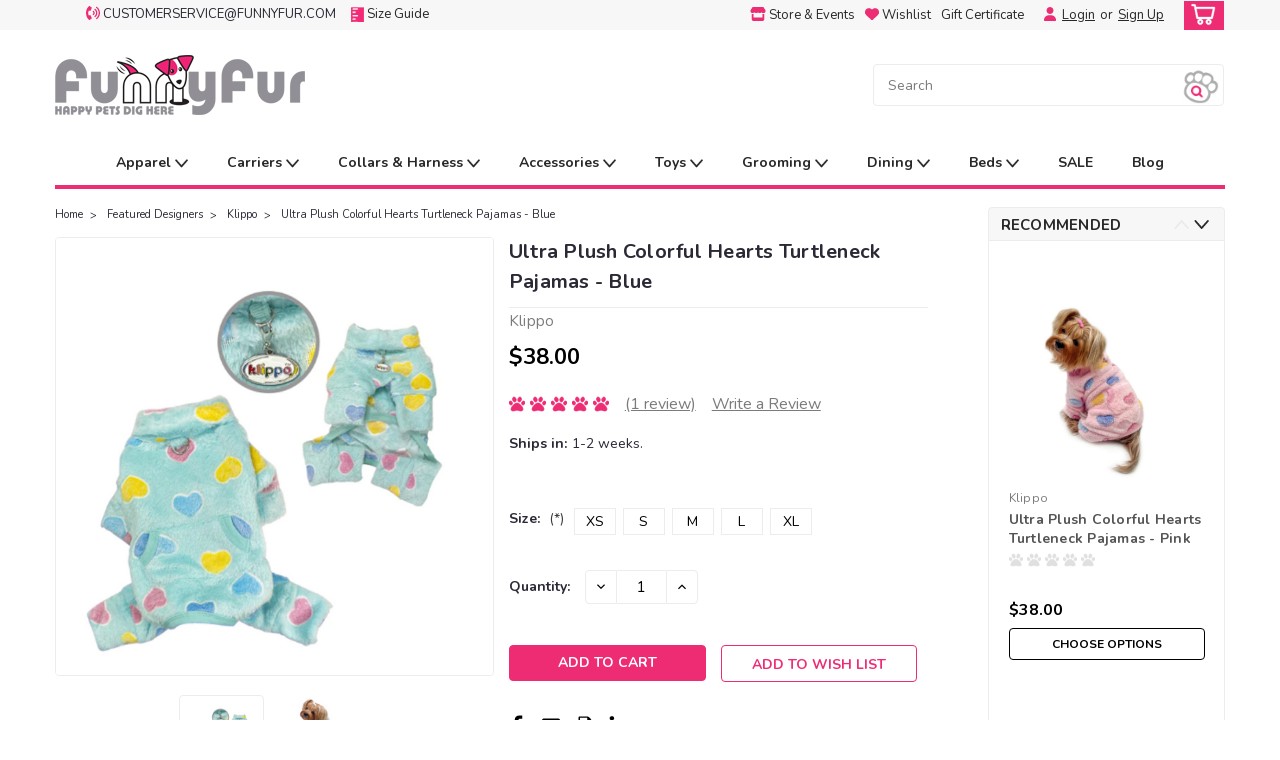

--- FILE ---
content_type: text/html; charset=UTF-8
request_url: https://www.funnyfur.com/dog-clothes/dog-pajamas/ultra-plush-colorful-hearts-turtleneck-pajamas-blue/
body_size: 37725
content:
<!DOCTYPE html>
<html class="no-js rectangle-out-btnAnimate" lang="en">
<head>
    <title>Ultra Plush Colorful Hearts Turtleneck Pajamas - Blue</title>
    <link rel="dns-prefetch preconnect" href="https://cdn11.bigcommerce.com/s-5o6frrlm" crossorigin><link rel="dns-prefetch preconnect" href="https://fonts.googleapis.com/" crossorigin><link rel="dns-prefetch preconnect" href="https://fonts.gstatic.com/" crossorigin>
    <meta property="product:price:amount" content="38" /><meta property="product:price:currency" content="USD" /><meta property="og:rating" content="5" /><meta property="og:url" content="https://www.funnyfur.com/dog-clothes/dog-pajamas/ultra-plush-colorful-hearts-turtleneck-pajamas-blue/" /><meta property="og:site_name" content="Funny Fur" /><meta name="keywords" content="dog pjs, pajamas, pjs, sleep wear"><meta name="description" content="Super soft plush dog pajamas with colorful heart print. "><link rel='canonical' href='https://www.funnyfur.com/dog-clothes/dog-pajamas/ultra-plush-colorful-hearts-turtleneck-pajamas-blue/' /><meta name='platform' content='bigcommerce.stencil' /><meta property="og:type" content="product" />
<meta property="og:title" content="Ultra Plush Colorful Hearts Turtleneck Pajamas - Blue" />
<meta property="og:description" content="Super soft plush dog pajamas with colorful heart print. " />
<meta property="og:image" content="https://cdn11.bigcommerce.com/s-5o6frrlm/products/43759/images/159213/Colorful_Hearts_2__41523.1663608101.450.650.png?c=2" />
<meta property="pinterest:richpins" content="enabled" />
    
     

    <link href="https://cdn11.bigcommerce.com/s-5o6frrlm/product_images/favicon.png" rel="shortcut icon">

    <meta name="viewport" content="width=device-width, initial-scale=1">

    <script>
        // Change document class from no-js to js so we can detect this in css
        document.documentElement.className = document.documentElement.className.replace('no-js', 'js');
    </script>
    <script async src="https://cdn11.bigcommerce.com/s-5o6frrlm/stencil/e7c293b0-ac37-013b-a989-4249ee5c6556/e/c27eab50-aefc-013b-8cb1-62435c3a1610/dist/theme-bundle.head_async.js"></script>
    <link href="https://fonts.googleapis.com/css?family=Nunito:300,400,700&display=swap" rel="stylesheet">
    <link data-stencil-stylesheet href="https://cdn11.bigcommerce.com/s-5o6frrlm/stencil/e7c293b0-ac37-013b-a989-4249ee5c6556/e/c27eab50-aefc-013b-8cb1-62435c3a1610/css/theme-e77ea1b0-8362-013c-6686-46b1f535bf4c.css" rel="stylesheet">
    <link data-stencil-stylesheet href="https://cdn11.bigcommerce.com/s-5o6frrlm/stencil/e7c293b0-ac37-013b-a989-4249ee5c6556/e/c27eab50-aefc-013b-8cb1-62435c3a1610/css/nextgen-e77ea1b0-8362-013c-6686-46b1f535bf4c.css" rel="stylesheet">
    <link data-stencil-stylesheet href="https://cdn11.bigcommerce.com/s-5o6frrlm/stencil/e7c293b0-ac37-013b-a989-4249ee5c6556/e/c27eab50-aefc-013b-8cb1-62435c3a1610/css/cards-simple-e77ea1b0-8362-013c-6686-46b1f535bf4c.css" rel="stylesheet">
    <link data-stencil-stylesheet href="https://cdn11.bigcommerce.com/s-5o6frrlm/stencil/e7c293b0-ac37-013b-a989-4249ee5c6556/e/c27eab50-aefc-013b-8cb1-62435c3a1610/css/cards-quicksearch-e77ea1b0-8362-013c-6686-46b1f535bf4c.css" rel="stylesheet">
    <link data-stencil-stylesheet href="https://cdn11.bigcommerce.com/s-5o6frrlm/stencil/e7c293b0-ac37-013b-a989-4249ee5c6556/e/c27eab50-aefc-013b-8cb1-62435c3a1610/css/theme-editor-responsive-e77ea1b0-8362-013c-6686-46b1f535bf4c.css" rel="stylesheet">
    <link data-stencil-stylesheet href="https://cdn11.bigcommerce.com/s-5o6frrlm/stencil/e7c293b0-ac37-013b-a989-4249ee5c6556/e/c27eab50-aefc-013b-8cb1-62435c3a1610/css/custom-e77ea1b0-8362-013c-6686-46b1f535bf4c.css" rel="stylesheet">

        <!-- Start Tracking Code for analytics_facebook -->

<script>
!function(f,b,e,v,n,t,s){if(f.fbq)return;n=f.fbq=function(){n.callMethod?n.callMethod.apply(n,arguments):n.queue.push(arguments)};if(!f._fbq)f._fbq=n;n.push=n;n.loaded=!0;n.version='2.0';n.queue=[];t=b.createElement(e);t.async=!0;t.src=v;s=b.getElementsByTagName(e)[0];s.parentNode.insertBefore(t,s)}(window,document,'script','https://connect.facebook.net/en_US/fbevents.js');

fbq('set', 'autoConfig', 'false', '299921549052983');
fbq('dataProcessingOptions', ['LDU'], 0, 0);
fbq('init', '299921549052983', {"external_id":"a70b3d28-ecee-4cbd-8e6d-2d2986be7e84"});
fbq('set', 'agent', 'bigcommerce', '299921549052983');

function trackEvents() {
    var pathName = window.location.pathname;

    fbq('track', 'PageView', {}, "");

    // Search events start -- only fire if the shopper lands on the /search.php page
    if (pathName.indexOf('/search.php') === 0 && getUrlParameter('search_query')) {
        fbq('track', 'Search', {
            content_type: 'product_group',
            content_ids: [],
            search_string: getUrlParameter('search_query')
        });
    }
    // Search events end

    // Wishlist events start -- only fire if the shopper attempts to add an item to their wishlist
    if (pathName.indexOf('/wishlist.php') === 0 && getUrlParameter('added_product_id')) {
        fbq('track', 'AddToWishlist', {
            content_type: 'product_group',
            content_ids: []
        });
    }
    // Wishlist events end

    // Lead events start -- only fire if the shopper subscribes to newsletter
    if (pathName.indexOf('/subscribe.php') === 0 && getUrlParameter('result') === 'success') {
        fbq('track', 'Lead', {});
    }
    // Lead events end

    // Registration events start -- only fire if the shopper registers an account
    if (pathName.indexOf('/login.php') === 0 && getUrlParameter('action') === 'account_created') {
        fbq('track', 'CompleteRegistration', {}, "");
    }
    // Registration events end

    

    function getUrlParameter(name) {
        var cleanName = name.replace(/[\[]/, '\[').replace(/[\]]/, '\]');
        var regex = new RegExp('[\?&]' + cleanName + '=([^&#]*)');
        var results = regex.exec(window.location.search);
        return results === null ? '' : decodeURIComponent(results[1].replace(/\+/g, ' '));
    }
}

if (window.addEventListener) {
    window.addEventListener("load", trackEvents, false)
}
</script>
<noscript><img height="1" width="1" style="display:none" alt="null" src="https://www.facebook.com/tr?id=299921549052983&ev=PageView&noscript=1&a=plbigcommerce1.2&eid="/></noscript>

<!-- End Tracking Code for analytics_facebook -->

<!-- Start Tracking Code for analytics_googleanalytics -->

<script>
  (function(i,s,o,g,r,a,m){i['GoogleAnalyticsObject']=r;i[r]=i[r]||function(){
  (i[r].q=i[r].q||[]).push(arguments)},i[r].l=1*new Date();a=s.createElement(o),
  m=s.getElementsByTagName(o)[0];a.async=1;a.src=g;m.parentNode.insertBefore(a,m)
  })(window,document,'script','//www.google-analytics.com/analytics.js','ga');

  ga('create', 'UA-798931-1', 'auto');
  ga('send', 'pageview');

</script>

<script>
    (function(i,s,o,g,r,a,m){i['GoogleAnalyticsObject']=r;i[r]=i[r]||function(){
    (i[r].q=i[r].q||[]).push(arguments)},i[r].l=1*new Date();a=s.createElement(o),
    m=s.getElementsByTagName(o)[0];a.async=1;a.src=g;m.parentNode.insertBefore(a,m)
    })(window,document,'script','//www.google-analytics.com/analytics.js','ga');

    ga('create', 'UA-UA-798931-1', 'funnyfur.com');
    ga('send', 'pageview');
    ga('require', 'ecommerce', 'ecommerce.js');

    function trackEcommerce() {
    this._addTrans = addTrans;
    this._addItem = addItems;
    this._trackTrans = trackTrans;
    }
    function addTrans(orderID,store,total,tax,shipping,city,state,country) {
    ga('ecommerce:addTransaction', {
        'id': orderID,
        'affiliation': store,
        'revenue': total,
        'tax': tax,
        'shipping': shipping,
        'city': city,
        'state': state,
        'country': country
    });
    }
    function addItems(orderID,sku,product,variation,price,qty) {
    ga('ecommerce:addItem', {
        'id': orderID,
        'sku': sku,
        'name': product,
        'category': variation,
        'price': price,
        'quantity': qty
    });
    }
    function trackTrans() {
        ga('ecommerce:send');
    }
    var pageTracker = new trackEcommerce();
</script>

<!!--Tracking software--!!>

    <script type="text/javascript" src="https://static.leaddyno.com/js"></script>
    <script>
    LeadDyno.key = "2f3d95dcd49867910ea6bee722b1b60d3b81924a";
    LeadDyno.recordVisit();
    LeadDyno.autoWatch();
    </script>
  

<!-- End Tracking Code for analytics_googleanalytics -->

<!-- Start Tracking Code for analytics_siteverification -->

<meta name="google-site-verification" content="0qo6XYiGKA2vCNjEPjRvnBiWPCXOR6pP0p7uXUN0kMU" />

<!-- End Tracking Code for analytics_siteverification -->


<script type="text/javascript" src="https://checkout-sdk.bigcommerce.com/v1/loader.js" defer ></script>
<script src="https://www.google.com/recaptcha/api.js" async defer></script>
<script type="text/javascript">
var BCData = {"product_attributes":{"sku":null,"upc":null,"mpn":null,"gtin":null,"weight":null,"base":true,"image":null,"price":{"without_tax":{"formatted":"$38.00","value":38,"currency":"USD"},"tax_label":"Sales Tax"},"out_of_stock_behavior":"hide_option","out_of_stock_message":"Out of stock","available_modifier_values":[82814,82815,82816,82817,82818],"in_stock_attributes":[82814,82815,82816,82817,82818],"stock":null,"instock":true,"stock_message":null,"purchasable":true,"purchasing_message":null}};
</script>
<!-- Global site tag (gtag.js) - Google Ads: AW-10899331812 -->
<script async src="https://www.googletagmanager.com/gtag/js?id=AW-10899331812"></script>
<script>
    window.addEventListener("load", (event) => {
        window.dataLayer = window.dataLayer || [];
        function gtag(){dataLayer.push(arguments);}
        gtag('js', new Date());

        gtag('config', 'AW-10899331812');
        gtag('set', 'developer_id.dMjk3Nj', true);
    });
</script>
<!-- GA4 Code Start: View Product Content -->
<script>
  gtag('event', 'view_item', {
    send_to: 'AW-10899331812',
    ecomm_pagetype: 'product',
    currency: 'USD',
    items: [{
      id: '',
      name: 'Ultra Plush Colorful Hearts Turtleneck Pajamas - Blue',
      quantity: 1,
      google_business_vertical: 'retail',
      currency: "USD",
      price: 38,
    }],
    value: 38,
  });
</script>

<script nonce="">
(function () {
    var xmlHttp = new XMLHttpRequest();

    xmlHttp.open('POST', 'https://bes.gcp.data.bigcommerce.com/nobot');
    xmlHttp.setRequestHeader('Content-Type', 'application/json');
    xmlHttp.send('{"store_id":"857903","timezone_offset":"-6.0","timestamp":"2025-11-03T13:11:46.73352600Z","visit_id":"393c1848-b22d-4c28-8571-96fd807605c0","channel_id":1}');
})();
</script>

        

        
        
        
        
        
        
        


    </head>
    <body id="body" class="product-page-layout  no-sidenav right-sideBar main  eleven-seventy       product-layout-with-sidevav qty-box-visible">

        <!-- snippet location header -->
        <svg data-src="https://cdn11.bigcommerce.com/s-5o6frrlm/stencil/e7c293b0-ac37-013b-a989-4249ee5c6556/e/c27eab50-aefc-013b-8cb1-62435c3a1610/img/icon-sprite.svg" class="icons-svg-sprite"></svg>


        <div class="global-region screen-width above-topMenu">
  <div class="global-region body-width">
    <div data-content-region="header_top_above_top_menu--global"><div data-layout-id="cac95c1e-3e8e-4f07-8a57-c3a20d54f8f6">       <div data-sub-layout-container="f232491a-0ad9-4fec-a496-1637a9b1c8f8" data-layout-name="Layout">
    <style data-container-styling="f232491a-0ad9-4fec-a496-1637a9b1c8f8">
        [data-sub-layout-container="f232491a-0ad9-4fec-a496-1637a9b1c8f8"] {
            box-sizing: border-box;
            display: flex;
            flex-wrap: wrap;
            z-index: 0;
            position: relative;
            padding-top: 0px;
            padding-right: 0px;
            padding-bottom: 0px;
            padding-left: 0px;
            margin-top: 0px;
            margin-right: 0px;
            margin-bottom: 0px;
            margin-left: 0px;
            border-width: px;
            border-style: ;
            border-color: ;
        }

        [data-sub-layout-container="f232491a-0ad9-4fec-a496-1637a9b1c8f8"]:after {
            display: block;
            position: absolute;
            top: 0;
            left: 0;
            bottom: 0;
            right: 0;
            background-size: cover;
            z-index: auto;
        }
    </style>

    <div data-sub-layout="39c6c0a3-db06-4694-9c98-86683999f397">
        <style data-column-styling="39c6c0a3-db06-4694-9c98-86683999f397">
            [data-sub-layout="39c6c0a3-db06-4694-9c98-86683999f397"] {
                display: flex;
                flex-direction: column;
                box-sizing: border-box;
                flex-basis: 100%;
                max-width: 100%;
                z-index: 0;
                position: relative;
                padding-top: 0px;
                padding-right: 10.5px;
                padding-bottom: 0px;
                padding-left: 10.5px;
                margin-top: 0px;
                margin-right: 0px;
                margin-bottom: 0px;
                margin-left: 0px;
                border-width: px;
                border-style: ;
                border-color: ;
                justify-content: center;
            }
            [data-sub-layout="39c6c0a3-db06-4694-9c98-86683999f397"]:after {
                display: block;
                position: absolute;
                top: 0;
                left: 0;
                bottom: 0;
                right: 0;
                background-size: cover;
                z-index: auto;
            }
            @media only screen and (max-width: 700px) {
                [data-sub-layout="39c6c0a3-db06-4694-9c98-86683999f397"] {
                    flex-basis: 100%;
                    max-width: 100%;
                }
            }
        </style>
    </div>
</div>

</div></div>
  </div>
</div>
<div class="header-container sticky-header gift-certificates-enabled ">
<div class="top-menu ">
    <div class="content">
         <a href="#" class="mobileMenu-toggle" data-mobile-menu-toggle="menu">
            <span class="mobileMenu-toggleIcon">Toggle menu</span>
        </a>

        <div class="currency-converter">
            <ul>
                <li class="navUser-item currency-menu">
                    <span class="header-icons">
                        <svg xmlns="http://www.w3.org/2000/svg" viewBox="0 0 512 512"><!--! Font Awesome Pro 6.1.1 by @fontawesome - https://fontawesome.com License - https://fontawesome.com/license (Commercial License) Copyright 2022 Fonticons, Inc. --><path d="M284.6 181.9c-10.28-8.344-25.41-6.875-33.75 3.406C242.4 195.6 243.9 210.7 254.2 219.1c11.31 9.25 17.81 22.69 17.81 36.87c0 14.19-6.5 27.62-17.81 36.87c-10.28 8.406-11.78 23.53-3.375 33.78c4.719 5.812 11.62 8.812 18.56 8.812c5.344 0 10.75-1.781 15.19-5.406c22.53-18.44 35.44-45.4 35.44-74.05S307.1 200.4 284.6 181.9zM345.1 107.1c-10.22-8.344-25.34-6.907-33.78 3.343c-8.406 10.25-6.906 25.37 3.344 33.78c33.88 27.78 53.31 68.18 53.31 110.9s-19.44 83.09-53.31 110.9c-10.25 8.406-11.75 23.53-3.344 33.78c4.75 5.781 11.62 8.781 18.56 8.781c5.375 0 10.75-1.781 15.22-5.438C390.2 367.1 416 313.1 416 255.1S390.2 144.9 345.1 107.1zM406.4 33.15c-10.22-8.344-25.34-6.875-33.78 3.344c-8.406 10.25-6.906 25.37 3.344 33.78C431.9 116.1 464 183.8 464 255.1s-32.09 139.9-88.06 185.7c-10.25 8.406-11.75 23.53-3.344 33.78c4.75 5.781 11.62 8.781 18.56 8.781c5.375 0 10.75-1.781 15.22-5.438C473.5 423.8 512 342.6 512 255.1S473.5 88.15 406.4 33.15zM151.3 174.6C161.1 175.6 172.1 169.5 176 159.6l33.75-84.38C214 64.35 209.1 51.1 200.2 45.86l-67.47-42.17C123.2-2.289 110.9-.8945 102.9 7.08C-34.32 144.3-34.31 367.7 102.9 504.9c7.982 7.984 20.22 9.379 29.75 3.402l67.48-42.19c9.775-6.104 13.9-18.47 9.598-29.3L176 352.5c-3.945-9.963-14.14-16.11-24.73-14.97l-53.24 5.314C78.89 286.7 78.89 225.4 98.06 169.3L151.3 174.6z"/></svg>
                    </span>
                        customerservice@funnyfur.com
                </li>
                <li class="navUser-item currency-menu">
                    <span class="header-icons">
                        <a href="/how-to-measure-size-guide/"><img src="https://www.funnyfur.com/template/Styles/images/sizeimg.png" title="size guide">
                        <span class="menu-text">size guide</span></a>
                    </span>
                    
                </li>
            </ul>
        </div>

        <div class="left phone-number">
        </div>



        <div class="right account-links  header-icons">
            <ul>
              <li class="navUser-item navUser-item--account search mobile">
                <a aria-label="search" name="search" class="navUser-action account search" href="#"><i class="fa fa-user" aria-hidden="true"><svg title="search" alt="search"><use xlink:href="#icon-search" /></svg></i></a>
              </li>
              <!-- <li class="navUser-item navUser-item--account mobile"><i class="fa fa-user" aria-hidden="true"><svg class="" title="search" alt="search"><use xlink:href="#icon-search"></use></svg></i></li> -->
                <li class="store_event navUser-item--account desktop">                
                   <a href="/store-events/houstonriveroaks" class="navUser-action">
                       <svg xmlns="http://www.w3.org/2000/svg" viewBox="0 0 576 512"><!--! Font Awesome Pro 6.1.1 by @fontawesome - https://fontawesome.com License - https://fontawesome.com/license (Commercial License) Copyright 2022 Fonticons, Inc. --><path d="M495.5 223.2C491.6 223.7 487.6 224 483.4 224C457.4 224 434.2 212.6 418.3 195C402.4 212.6 379.2 224 353.1 224C327 224 303.8 212.6 287.9 195C272 212.6 248.9 224 222.7 224C196.7 224 173.5 212.6 157.6 195C141.7 212.6 118.5 224 92.36 224C88.3 224 84.21 223.7 80.24 223.2C24.92 215.8-1.255 150.6 28.33 103.8L85.66 13.13C90.76 4.979 99.87 0 109.6 0H466.4C476.1 0 485.2 4.978 490.3 13.13L547.6 103.8C577.3 150.7 551 215.8 495.5 223.2H495.5zM499.7 254.9C503.1 254.4 508 253.6 512 252.6V448C512 483.3 483.3 512 448 512H128C92.66 512 64 483.3 64 448V252.6C67.87 253.6 71.86 254.4 75.97 254.9L76.09 254.9C81.35 255.6 86.83 256 92.36 256C104.8 256 116.8 254.1 128 250.6V384H448V250.7C459.2 254.1 471.1 256 483.4 256C489 256 494.4 255.6 499.7 254.9L499.7 254.9z"/></svg>
                   <span class="menu-text">store &amp; events</span></a>
                </li>
                <li class="store_event navUser-item--account desktop">                
                   <a href="/wishlist.php" class="navUser-action">
                       <svg xmlns="http://www.w3.org/2000/svg" viewBox="0 0 512 512"><!--! Font Awesome Pro 6.1.1 by @fontawesome - https://fontawesome.com License - https://fontawesome.com/license (Commercial License) Copyright 2022 Fonticons, Inc. --><path d="M0 190.9V185.1C0 115.2 50.52 55.58 119.4 44.1C164.1 36.51 211.4 51.37 244 84.02L256 96L267.1 84.02C300.6 51.37 347 36.51 392.6 44.1C461.5 55.58 512 115.2 512 185.1V190.9C512 232.4 494.8 272.1 464.4 300.4L283.7 469.1C276.2 476.1 266.3 480 256 480C245.7 480 235.8 476.1 228.3 469.1L47.59 300.4C17.23 272.1 .0003 232.4 .0003 190.9L0 190.9z"/></svg>
                   <span class="menu-text">Wishlist</span></a>
                </li>


                    <li class="navUser-item gift-certficates desktop">
                        <a class="navUser-action" href="/giftcertificates.php">Gift Certificate</a>
                    </li>
                    <li class="navUser-item navUser-item--account search gift mobile">
                      <a class="navUser-action account gift" href="/giftcertificates.php"><i class="fa fa-user" aria-hidden="true"><svg title="gift certificates" alt="gift certificates"><use xlink:href="#icon-gift" /></svg></i></a>
                    </li>

                    <!-- DESKTOP ACCOUNT LINKS -->
                    <li class="navUser-item navUser-item--account desktop">
                            <a class="navUser-action" aria-label="Login" href="/login.php"> <svg xmlns="http://www.w3.org/2000/svg" viewBox="0 0 448 512"><!--! Font Awesome Pro 6.1.1 by @fontawesome - https://fontawesome.com License - https://fontawesome.com/license (Commercial License) Copyright 2022 Fonticons, Inc. --><path d="M224 256c70.7 0 128-57.31 128-128s-57.3-128-128-128C153.3 0 96 57.31 96 128S153.3 256 224 256zM274.7 304H173.3C77.61 304 0 381.6 0 477.3c0 19.14 15.52 34.67 34.66 34.67h378.7C432.5 512 448 496.5 448 477.3C448 381.6 370.4 304 274.7 304z"/></svg></a>&nbsp;
                            <a class="navUser-action login" href="/login.php">Login</a><span class="or-text">or</span><a class="navUser-action create" aria-label="Sign Up" href="/login.php?action=create_account">Sign Up</a>
                     </li>
                     <!-- MOBILE ACCOUNT LINKS -->
                     <li class="navUser-item navUser-item--account user mobile">
                       <a class="navUser-action account" aria-label="Login" href="/account.php"><i class="fa fa-user" aria-hidden="true"><svg title="account" alt="account"><use xlink:href="#icon-user-alt" /></svg></i></a>
                     </li>
        <li class="navUser-item navUser-item--cart ">
            <a
                aria-label="cart-preview-dropdown"
                class="navUser-action"
                data-cart-preview
                data-dropdown="cart-preview-dropdown"
                data-options="align:right"
                href="/cart.php">
                <span class="navUser-item-cartLabel"><i class="cart-icon" aria-hidden="true"><svg><use xlink:href="#icon-cart" /></svg></i></span> <span class="countPill cart-quantity">0</span>
            </a>

            <div class="dropdown-menu" id="cart-preview-dropdown" data-dropdown-content aria-hidden="true"></div>
        </li>
            </ul>
        </div>
        <div class="clear"></div>
    </div>
</div>

<div class="global-region screen-width below-topMenu">
  <div class="global-region body-width">
    <div data-content-region="header_top_below_top_menu--global"></div>
  </div>
</div>

<div class="header-container full-width  full-width">
  <div class="header-padding">
  <div class="header-padding">
  <header class="header" role="banner">
        <div class="header-logo header-logo--left">
            <a href="https://www.funnyfur.com/">
            <img class="header-logo-image-unknown-size" src="https://cdn11.bigcommerce.com/s-5o6frrlm/images/stencil/original/index_1654717903__02000.original.jpg" alt="Funny Fur" title="Funny Fur">
</a>
        </div>








<div class="header_shipping">
<!--
    <div id="jcl-demo">
        <div class="custom-container vertical">
	      <a href="#" class="prev up">
	          <svg xmlns="http://www.w3.org/2000/svg" viewBox="0 0 384 512"><!--! Font Awesome Pro 6.1.1 by @fontawesome - https://fontawesome.com License - https://fontawesome.com/license (Commercial License) Copyright 2022 Fonticons, Inc. --<path d="M352 352c-8.188 0-16.38-3.125-22.62-9.375L192 205.3l-137.4 137.4c-12.5 12.5-32.75 12.5-45.25 0s-12.5-32.75 0-45.25l160-160c12.5-12.5 32.75-12.5 45.25 0l160 160c12.5 12.5 12.5 32.75 0 45.25C368.4 348.9 360.2 352 352 352z"/></svg>
	      </a>
		<br>
		<a href="#" class="next down">
		    <svg xmlns="http://www.w3.org/2000/svg" viewBox="0 0 384 512"><!--! Font Awesome Pro 6.1.1 by @fontawesome - https://fontawesome.com License - https://fontawesome.com/license (Commercial License) Copyright 2022 Fonticons, Inc. --<path d="M192 384c-8.188 0-16.38-3.125-22.62-9.375l-160-160c-12.5-12.5-12.5-32.75 0-45.25s32.75-12.5 45.25 0L192 306.8l137.4-137.4c12.5-12.5 32.75-12.5 45.25 0s12.5 32.75 0 45.25l-160 160C208.4 380.9 200.2 384 192 384z"/></svg>
		</a>
        <div class="carousel1 vticker" style="position: relative; height: 40px; overflow: hidden;">
            <ul style="margin: 0px; position: absolute; top: 0px;">
                <li style="margin: 0px; display: list-item;">
                  <a href="/covid19/">
                    <span>COVID-19 Updates</span>
                    Processing &amp; Shipping Delays
                  </a>
                </li>
                <li style="margin: 0px; display: list-item;">
                  <a href="#">
                    <span>FREE SHIPPING</span>
                    on order over $150
                  </a>
                </li>
                <li style="margin: 0px; display: list-item;">
                  <a href="/sale/">
                    <span>CLEARANCE SALE!</span>
                   Our biggest markdowns of the year! &gt;
                  </a>
                </li>
                <li style="margin: 0px; display: list-item;">
                  <a href="/special-offers-deals/">
                    <span>Special Offers</span>
                   Current specials &amp; deals &gt;
                  </a>
                </li>
            </ul>
        </div>
        <div class="clear"></div>
        </div>
    </div>
//-->
</div>














  <div class="navPages-container inside-header left-logo search-container not-sticky" id="" data-menu>
    <nav class="navPages">
        <div class="navPages-quickSearch right searchbar">
            <div class="container">
    <!-- snippet location forms_search -->
    <form class="form" action="/search.php">
        <fieldset class="form-fieldset">
            <div class="form-field">
                <label class="u-hiddenVisually" for="search_query">Search</label>
                <input class="form-input" data-search-quick name="search_query" id="nav-quick-search" data-error-message="Search field cannot be empty." placeholder="Search" autocomplete="off">
                <div class="search-icon">
                    <!--<svg class="header-icon search-icon" title="submit" alt="submit"><use xlink:href="#icon-search"></use></svg>//-->
                    <img src="https://www.funnyfur.com/template/Styles/images/Funnyfur_paw1.png" style="height: 2.6rem;">
                </div>
                <input class="button button--primary form-prefixPostfix-button--postfix" type="submit" value="">
            </div>
        </fieldset>
        <div class="clear"></div>
    </form>
    <div id="search-action-buttons" class="search-buttons-container">
      <div class="align-right">
      <!-- <a href="#" class="reset quicksearch" aria-label="reset search" role="button" style="inline-block;">
        <span class="reset" aria-hidden="true">Reset Search</span>
      </a> -->
      <a href="#" class="modal-close custom-quick-search" aria-label="Close" role="button" style="inline-block;">
        <span aria-hidden="true">&#215;</span>
      </a>
      <div class="clear"></div>
      </div>
      <div class="clear"></div>
    </div>
      <section id="quickSearch" class="quickSearchResults" data-bind="html: results">
      </section>
      <div class="clear"></div>
</div>
        </div>
    </nav>
</div>
<div class="clear"></div>
<div class="mobile-menu navPages-container" id="" data-menu>
  <nav class="navPages">
    <div class="navPages-quickSearch right searchbar">
        <div class="container">
    <!-- snippet location forms_search -->
    <form class="form" action="/search.php">
        <fieldset class="form-fieldset">
            <div class="form-field">
                <label class="u-hiddenVisually" for="search_query">Search</label>
                <input class="form-input" data-search-quick name="search_query" id="" data-error-message="Search field cannot be empty." placeholder="Search" autocomplete="off">
                <div class="search-icon">
                    <!--<svg class="header-icon search-icon" title="submit" alt="submit"><use xlink:href="#icon-search"></use></svg>//-->
                    <img src="https://www.funnyfur.com/template/Styles/images/Funnyfur_paw1.png" style="height: 2.6rem;">
                </div>
                <input class="button button--primary form-prefixPostfix-button--postfix" type="submit" value="">
            </div>
        </fieldset>
        <div class="clear"></div>
    </form>
    <div id="search-action-buttons" class="search-buttons-container">
      <div class="align-right">
      <!-- <a href="#" class="reset quicksearch" aria-label="reset search" role="button" style="inline-block;">
        <span class="reset" aria-hidden="true">Reset Search</span>
      </a> -->
      <a href="#" class="modal-close custom-quick-search" aria-label="Close" role="button" style="inline-block;">
        <span aria-hidden="true">&#215;</span>
      </a>
      <div class="clear"></div>
      </div>
      <div class="clear"></div>
    </div>
      <section id="quickSearch" class="quickSearchResults" data-bind="html: results">
      </section>
      <div class="clear"></div>
</div>
    </div>
    <ul class="navPages-list">
        <div class="nav-align center">
        <div class="custom-pages-nav">
            <!-- <div id="mobile-menu"> -->
              <!-- Categories -->
                <div class="category-menu">
                  <h2 class="container-header mobile">Shop By Category</h2>
                  <div class="category-list">
                      <li class="navPages-item">
                          <a class="navPages-action has-subMenu" href="https://www.funnyfur.com/dog-costumes/">
    Pet Costumes &amp; Accessories <i class="fa fa-chevron-down main-nav" aria-hidden="true"><svg><use xlink:href="#icon-angle-down" /></svg></i>
</a>
<div class="navPage-subMenu simple-subMenu" id="" aria-hidden="true" tabindex="-1">
    <ul class="navPage-subMenu-list">
      <li class="navPage-subMenu-item-parent">
          <a class="navPage-subMenu-action navPages-action navPages-action-depth-max " href="https://www.funnyfur.com/dog-costumes/">Pet Costumes &amp; Accessories</a>
      </li>
            <li class="navPage-subMenu-item level-2">
                    <a class="navPage-subMenu-action navPages-action level-2" href="https://www.funnyfur.com/dog-costumes/dog-halloween-costumes/">Dog Halloween Costumes</a>
            </li>
            <li class="navPage-subMenu-item level-2">
                    <a class="navPage-subMenu-action navPages-action level-2" href="https://www.funnyfur.com/dog-costumes/halloween-accessories/">Halloween Accessories</a>
            </li>
            <li class="navPage-subMenu-item level-2">
                    <a class="navPage-subMenu-action navPages-action level-2" href="https://www.funnyfur.com/dog-costumes/halloween-apparel/">Halloween Apparel</a>
            </li>
            <li class="navPage-subMenu-item level-2">
                    <a class="navPage-subMenu-action navPages-action level-2" href="https://www.funnyfur.com/dog-costumes/halloween-toys/">Halloween Toys</a>
            </li>
            <li class="navPage-subMenu-item level-2">
                    <a class="navPage-subMenu-action navPages-action level-2" href="https://www.funnyfur.com/dog-costumes/halloween-treats/">Halloween Treats</a>
            </li>
    </ul>
</div>
                      </li>
                      <li class="navPages-item">
                          <a class="navPages-action has-subMenu" href="https://www.funnyfur.com/featured-designers/">
    Featured Designers <i class="fa fa-chevron-down main-nav" aria-hidden="true"><svg><use xlink:href="#icon-angle-down" /></svg></i>
</a>
<div class="navPage-subMenu simple-subMenu" id="" aria-hidden="true" tabindex="-1">
    <ul class="navPage-subMenu-list">
      <li class="navPage-subMenu-item-parent">
          <a class="navPage-subMenu-action navPages-action navPages-action-depth-max " href="https://www.funnyfur.com/featured-designers/">Featured Designers</a>
      </li>
            <li class="navPage-subMenu-item level-2">
                    <a class="navPage-subMenu-action navPages-action level-2" href="https://www.funnyfur.com/bowsers-pet-products">Bowsers</a>
            </li>
            <li class="navPage-subMenu-item level-2">
                    <a class="navPage-subMenu-action navPages-action level-2" href="https://www.funnyfur.com/featured-designers/buddy-belts/">Buddy Belts</a>
            </li>
            <li class="navPage-subMenu-item level-2">
                    <a class="navPage-subMenu-action navPages-action level-2" href="https://www.funnyfur.com/featured-designers/hello-doggie/">Hello Doggie</a>
            </li>
            <li class="navPage-subMenu-item level-2">
                    <a class="navPage-subMenu-action navPages-action level-2" href="https://www.funnyfur.com/designer-dog-clothes/louisdog/">Louisdog</a>
            </li>
            <li class="navPage-subMenu-item level-2">
                    <a class="navPage-subMenu-action navPages-action level-2" href="https://www.funnyfur.com/featured-designers/luna-blue/">Luna Blue</a>
            </li>
            <li class="navPage-subMenu-item level-2">
                    <a class="navPage-subMenu-action navPages-action level-2" href="https://www.funnyfur.com/susan-lanci-designs/">Susan Lanci Designs</a>
            </li>
            <li class="navPage-subMenu-item level-2">
                    <a class="navPage-subMenu-action navPages-action level-2" href="https://www.funnyfur.com/featured-designers/tavo-pets/">Tavo Pets</a>
            </li>
            <li class="navPage-subMenu-item level-2">
                    <a class="navPage-subMenu-action navPages-action level-2" href="https://www.funnyfur.com/designer-dog-clothes/wooflink/">Wooflink</a>
            </li>
            <li class="navPage-subMenu-item level-2">
                    <a class="navPage-subMenu-action navPages-action level-2" href="https://www.funnyfur.com/featured-designers/doggie-design/">Doggie Design</a>
            </li>
            <li class="navPage-subMenu-item level-2">
                    <a class="navPage-subMenu-action navPages-action level-2" href="https://www.funnyfur.com/featured-designers/chilly-dog/">Chilly Dog</a>
            </li>
            <li class="navPage-subMenu-item level-2">
                    <a class="navPage-subMenu-action navPages-action level-2" href="https://www.funnyfur.com/jax-bones-pet-beds-toys/">Jax &amp; Bones Pet Beds &amp; Toys</a>
            </li>
            <li class="navPage-subMenu-item level-2">
                    <a class="navPage-subMenu-action navPages-action level-2" href="https://www.funnyfur.com/featured-designers/klippo/">Klippo</a>
            </li>
            <li class="navPage-subMenu-item level-2">
                    <a class="navPage-subMenu-action navPages-action level-2" href="https://www.funnyfur.com/designer-dog-clothes/oscar-newman/">Oscar Newman</a>
            </li>
            <li class="navPage-subMenu-item level-2">
                    <a class="navPage-subMenu-action navPages-action level-2" href="https://www.funnyfur.com/designer-dog-clothes/p-l-a-y/">P.L.A.Y.</a>
            </li>
    </ul>
</div>
                      </li>
                      <li class="navPages-item">
                          <a class="navPages-action has-subMenu" href="https://www.funnyfur.com/holiday/">
    Holiday <i class="fa fa-chevron-down main-nav" aria-hidden="true"><svg><use xlink:href="#icon-angle-down" /></svg></i>
</a>
<div class="navPage-subMenu simple-subMenu" id="" aria-hidden="true" tabindex="-1">
    <ul class="navPage-subMenu-list">
      <li class="navPage-subMenu-item-parent">
          <a class="navPage-subMenu-action navPages-action navPages-action-depth-max " href="https://www.funnyfur.com/holiday/">Holiday</a>
      </li>
            <li class="navPage-subMenu-item level-2">
                    <a class="navPage-subMenu-action navPages-action level-2" href="https://www.funnyfur.com/holiday/holiday-accessories/">Holiday - Accessories</a>
            </li>
            <li class="navPage-subMenu-item level-2">
                    <a class="navPage-subMenu-action navPages-action level-2" href="https://www.funnyfur.com/holiday/holiday-apparel/">Holiday - Apparel</a>
            </li>
            <li class="navPage-subMenu-item level-2">
                    <a class="navPage-subMenu-action navPages-action level-2" href="https://www.funnyfur.com/holiday/holiday-cards-tags-gift-wrap/">Holiday - Cards, Tags, Gift Wrap</a>
            </li>
            <li class="navPage-subMenu-item level-2">
                    <a class="navPage-subMenu-action navPages-action level-2" href="https://www.funnyfur.com/holiday/holiday-collars-harnesses-leads/">Holiday - Collars, Harnesses, Leads</a>
            </li>
            <li class="navPage-subMenu-item level-2">
                    <a class="navPage-subMenu-action navPages-action level-2" href="https://www.funnyfur.com/holiday/holiday-dog-toys/">Holiday - Dog Toys</a>
            </li>
            <li class="navPage-subMenu-item level-2">
                    <a class="navPage-subMenu-action navPages-action level-2" href="https://www.funnyfur.com/holiday/holiday-hanukkah/">Holiday - Hanukkah</a>
            </li>
            <li class="navPage-subMenu-item level-2">
                    <a class="navPage-subMenu-action navPages-action level-2" href="https://www.funnyfur.com/holiday/holiday-kitty-corner/">Holiday - Kitty Corner</a>
            </li>
            <li class="navPage-subMenu-item level-2">
                    <a class="navPage-subMenu-action navPages-action level-2" href="https://www.funnyfur.com/holiday/holiday-pet-parents/">Holiday - Pet Parents</a>
            </li>
            <li class="navPage-subMenu-item level-2">
                    <a class="navPage-subMenu-action navPages-action level-2" href="https://www.funnyfur.com/holiday/holiday-susan-lanci/">Holiday - Susan Lanci</a>
            </li>
            <li class="navPage-subMenu-item level-2">
                    <a class="navPage-subMenu-action navPages-action level-2" href="https://www.funnyfur.com/holiday/holiday-treats/">Holiday - Treats</a>
            </li>
    </ul>
</div>
                      </li>
                      <li class="navPages-item">
                          <a class="navPages-action has-subMenu" href="https://www.funnyfur.com/dog-accessories/">
    Dog Accessories <i class="fa fa-chevron-down main-nav" aria-hidden="true"><svg><use xlink:href="#icon-angle-down" /></svg></i>
</a>
<div class="navPage-subMenu simple-subMenu" id="" aria-hidden="true" tabindex="-1">
    <ul class="navPage-subMenu-list">
      <li class="navPage-subMenu-item-parent">
          <a class="navPage-subMenu-action navPages-action navPages-action-depth-max " href="https://www.funnyfur.com/dog-accessories/">Dog Accessories</a>
      </li>
            <li class="navPage-subMenu-item level-2">
                    <a class="navPage-subMenu-action navPages-action level-2" href="https://www.funnyfur.com/dog-accessories/books-cards/">Books &amp; Cards</a>
            </li>
            <li class="navPage-subMenu-item level-2">
                    <a class="navPage-subMenu-action navPages-action level-2" href="https://www.funnyfur.com/dog-accessories/dog-collar-charms/">Dog Collar Charms</a>
            </li>
            <li class="navPage-subMenu-item level-2">
                    <a class="navPage-subMenu-action navPages-action level-2" href="https://www.funnyfur.com/dog-accessories/cleanup-potty-solutions/">Cleanup &amp; Potty Solutions</a>
            </li>
            <li class="navPage-subMenu-item level-2">
                    <a class="navPage-subMenu-action navPages-action level-2" href="https://www.funnyfur.com/dog-accessories/dog-backpacks/">Dog Backpacks</a>
            </li>
            <li class="navPage-subMenu-item level-2">
                    <a class="navPage-subMenu-action navPages-action level-2" href="https://www.funnyfur.com/dog-accessories/dog-training/">Dog Training</a>
            </li>
            <li class="navPage-subMenu-item level-2">
                    <a class="navPage-subMenu-action navPages-action level-2" href="https://www.funnyfur.com/dog-accessories/eyewear/">Eyewear</a>
            </li>
            <li class="navPage-subMenu-item level-2">
                    <a class="navPage-subMenu-action navPages-action level-2" href="https://www.funnyfur.com/dog-accessories/for-humans/">For Humans</a>
            </li>
            <li class="navPage-subMenu-item level-2">
                    <a class="navPage-subMenu-action navPages-action level-2" href="https://www.funnyfur.com/dog-accessories/dog-bows/">Dog Bows</a>
            </li>
            <li class="navPage-subMenu-item level-2">
                    <a class="navPage-subMenu-action navPages-action level-2" href="https://www.funnyfur.com/dog-accessories/in-loving-memory/">In Loving Memory</a>
            </li>
            <li class="navPage-subMenu-item level-2">
                    <a class="navPage-subMenu-action navPages-action level-2" href="https://www.funnyfur.com/dog-accessories/outdoor-health-safety/">Outdoor Health &amp; Safety</a>
            </li>
            <li class="navPage-subMenu-item level-2">
                    <a class="navPage-subMenu-action navPages-action level-2" href="https://www.funnyfur.com/dog-accessories/pet-id-tags/">Pet ID Tags</a>
            </li>
            <li class="navPage-subMenu-item level-2">
                    <a class="navPage-subMenu-action navPages-action level-2" href="https://www.funnyfur.com/dog-accessories/dog-booties/">Paw Wear, Dog Booties</a>
            </li>
            <li class="navPage-subMenu-item level-2">
                    <a class="navPage-subMenu-action navPages-action level-2" href="https://www.funnyfur.com/dog-accessories/pet-jewelry/">Pet Jewelry</a>
            </li>
            <li class="navPage-subMenu-item level-2">
                    <a class="navPage-subMenu-action navPages-action level-2" href="https://www.funnyfur.com/dog-accessories/travel-walks/">Travel &amp; Walks</a>
            </li>
            <li class="navPage-subMenu-item level-2">
                    <a class="navPage-subMenu-action navPages-action level-2" href="https://www.funnyfur.com/dog-accessories/breast-cancer-awareness/">Breast Cancer Awareness</a>
            </li>
    </ul>
</div>
                      </li>
                      <li class="navPages-item">
                          <a class="navPages-action has-subMenu" href="https://www.funnyfur.com/dog-clothes/">
    Dog Clothes <i class="fa fa-chevron-down main-nav" aria-hidden="true"><svg><use xlink:href="#icon-angle-down" /></svg></i>
</a>
<div class="navPage-subMenu simple-subMenu" id="" aria-hidden="true" tabindex="-1">
    <ul class="navPage-subMenu-list">
      <li class="navPage-subMenu-item-parent">
          <a class="navPage-subMenu-action navPages-action navPages-action-depth-max " href="https://www.funnyfur.com/dog-clothes/">Dog Clothes</a>
      </li>
            <li class="navPage-subMenu-item level-2">
                    <a class="navPage-subMenu-action navPages-action level-2" href="https://www.funnyfur.com/dog-clothes/dog-sports-apparel/">Dog Sports Apparel</a>
            </li>
            <li class="navPage-subMenu-item level-2">
                    <a class="navPage-subMenu-action navPages-action level-2" href="https://www.funnyfur.com/dog-clothes/costumes/">Costumes</a>
            </li>
            <li class="navPage-subMenu-item level-2">
                    <a class="navPage-subMenu-action navPages-action level-2" href="https://www.funnyfur.com/dog-clothes/denim-shop/">Denim Shop</a>
            </li>
            <li class="navPage-subMenu-item level-2">
                    <a class="navPage-subMenu-action navPages-action level-2" href="https://www.funnyfur.com/dog-clothes/dog-shirts/">Dog Shirts</a>
            </li>
            <li class="navPage-subMenu-item level-2">
                    <a class="navPage-subMenu-action navPages-action level-2" href="https://www.funnyfur.com/dog-clothes/dog-dresses/">Dog Dresses</a>
            </li>
            <li class="navPage-subMenu-item level-2">
                    <a class="navPage-subMenu-action navPages-action level-2" href="https://www.funnyfur.com/dog-clothes/dog-formal-wear/">Dog Formal Wear</a>
            </li>
            <li class="navPage-subMenu-item level-2">
                    <a class="navPage-subMenu-action navPages-action level-2" href="https://www.funnyfur.com/dog-clothes/dog-pants-skirts/">Dog Pants &amp; Skirts</a>
            </li>
            <li class="navPage-subMenu-item level-2">
                    <a class="navPage-subMenu-action navPages-action level-2" href="https://www.funnyfur.com/dog-clothes/harness-wear/">Harness Wear</a>
            </li>
            <li class="navPage-subMenu-item level-2">
                    <a class="navPage-subMenu-action navPages-action level-2" href="https://www.funnyfur.com/dog-clothes/head-neck-wear/">Head &amp; Neck Wear</a>
            </li>
            <li class="navPage-subMenu-item level-2">
                    <a class="navPage-subMenu-action navPages-action level-2" href="https://www.funnyfur.com/dog-clothes/knitwear-sweaters/">Knitwear &amp; Sweaters</a>
            </li>
            <li class="navPage-subMenu-item level-2">
                    <a class="navPage-subMenu-action navPages-action level-2" href="https://www.funnyfur.com/dog-clothes/dog-hoodies-sweats/">Dog Hoodies &amp; Sweats</a>
            </li>
            <li class="navPage-subMenu-item level-2">
                    <a class="navPage-subMenu-action navPages-action level-2" href="https://www.funnyfur.com/dog-clothes/dog-bikini-and-swimwear/">Dog Bikini and Swimwear</a>
            </li>
            <li class="navPage-subMenu-item level-2">
                    <a class="navPage-subMenu-action navPages-action level-2" href="https://www.funnyfur.com/dog-clothes/dog-pajamas/">Dog Pajamas</a>
            </li>
            <li class="navPage-subMenu-item level-2">
                    <a class="navPage-subMenu-action navPages-action level-2" href="https://www.funnyfur.com/dog-clothes/raincoats-for-dogs/">Raincoats, Jackets, Coats for Dogs</a>
            </li>
            <li class="navPage-subMenu-item level-2">
                    <a class="navPage-subMenu-action navPages-action level-2" href="https://www.funnyfur.com/dog-clothes/tanks/">Tanks</a>
            </li>
            <li class="navPage-subMenu-item level-2">
                    <a class="navPage-subMenu-action navPages-action level-2" href="https://www.funnyfur.com/dog-clothes/tees/">Tees</a>
            </li>
            <li class="navPage-subMenu-item level-2">
                    <a class="navPage-subMenu-action navPages-action level-2" href="https://www.funnyfur.com/big-dog-clothing/">Big Dog Clothing</a>
            </li>
            <li class="navPage-subMenu-item level-2">
                    <a class="navPage-subMenu-action navPages-action level-2" href="https://www.funnyfur.com/puppy-clothes/">Puppy Clothes</a>
            </li>
    </ul>
</div>
                      </li>
                      <li class="navPages-item">
                          <a class="navPages-action has-subMenu" href="https://www.funnyfur.com/dog-collars-harnesses/">
    Dog Collars &amp; Harnesses <i class="fa fa-chevron-down main-nav" aria-hidden="true"><svg><use xlink:href="#icon-angle-down" /></svg></i>
</a>
<div class="navPage-subMenu simple-subMenu" id="" aria-hidden="true" tabindex="-1">
    <ul class="navPage-subMenu-list">
      <li class="navPage-subMenu-item-parent">
          <a class="navPage-subMenu-action navPages-action navPages-action-depth-max " href="https://www.funnyfur.com/dog-collars-harnesses/">Dog Collars &amp; Harnesses</a>
      </li>
            <li class="navPage-subMenu-item level-2">
                    <a class="navPage-subMenu-action navPages-action level-2" href="https://www.funnyfur.com/dog-collars-harnesses/buddy-belt/">Buddy Belt</a>
            </li>
            <li class="navPage-subMenu-item level-2">
                    <a class="navPage-subMenu-action navPages-action level-2" href="https://www.funnyfur.com/dog-collars-harnesses/dog-collars/">Dog Collars</a>
            </li>
            <li class="navPage-subMenu-item level-2">
                    <a class="navPage-subMenu-action navPages-action level-2" href="https://www.funnyfur.com/dog-collars-harnesses/dog-harness/">Dog Harness</a>
            </li>
            <li class="navPage-subMenu-item level-2">
                    <a class="navPage-subMenu-action navPages-action level-2" href="https://www.funnyfur.com/dog-collars-harnesses/dog-leads/">Dog Leads</a>
            </li>
            <li class="navPage-subMenu-item level-2">
                    <a class="navPage-subMenu-action navPages-action level-2" href="https://www.funnyfur.com/dog-collars-harnesses/personalized-collars-leads/">Personalized Collars &amp; Leads</a>
            </li>
    </ul>
</div>
                      </li>
                      <li class="navPages-item">
                          <a class="navPages-action has-subMenu" href="https://www.funnyfur.com/dog-toys/">
    Dog Toys <i class="fa fa-chevron-down main-nav" aria-hidden="true"><svg><use xlink:href="#icon-angle-down" /></svg></i>
</a>
<div class="navPage-subMenu simple-subMenu" id="" aria-hidden="true" tabindex="-1">
    <ul class="navPage-subMenu-list">
      <li class="navPage-subMenu-item-parent">
          <a class="navPage-subMenu-action navPages-action navPages-action-depth-max " href="https://www.funnyfur.com/dog-toys/">Dog Toys</a>
      </li>
            <li class="navPage-subMenu-item level-2">
                    <a class="navPage-subMenu-action navPages-action level-2" href="https://www.funnyfur.com/dog-toys/interactive-dog-toys/">Interactive Dog Toys</a>
            </li>
            <li class="navPage-subMenu-item level-2">
                    <a class="navPage-subMenu-action navPages-action level-2" href="https://www.funnyfur.com/dog-toys/organic-dog-toys/">Organic Dog Toys</a>
            </li>
            <li class="navPage-subMenu-item level-2">
                    <a class="navPage-subMenu-action navPages-action level-2" href="https://www.funnyfur.com/dog-toys/plush-dog-toys/">Plush Dog Toys</a>
            </li>
            <li class="navPage-subMenu-item level-2">
                    <a class="navPage-subMenu-action navPages-action level-2" href="https://www.funnyfur.com/dog-toys/rubber-dog-toys/">Rubber Dog Toys</a>
            </li>
    </ul>
</div>
                      </li>
                      <li class="navPages-item">
                          <a class="navPages-action has-subMenu" href="https://www.funnyfur.com/pet-dining/">
    Pet Dining <i class="fa fa-chevron-down main-nav" aria-hidden="true"><svg><use xlink:href="#icon-angle-down" /></svg></i>
</a>
<div class="navPage-subMenu simple-subMenu" id="" aria-hidden="true" tabindex="-1">
    <ul class="navPage-subMenu-list">
      <li class="navPage-subMenu-item-parent">
          <a class="navPage-subMenu-action navPages-action navPages-action-depth-max " href="https://www.funnyfur.com/pet-dining/">Pet Dining</a>
      </li>
            <li class="navPage-subMenu-item level-2">
                    <a class="navPage-subMenu-action navPages-action level-2" href="https://www.funnyfur.com/pet-dining/dog-food/">Dog Food</a>
            </li>
            <li class="navPage-subMenu-item level-2">
                    <a class="navPage-subMenu-action navPages-action level-2" href="https://www.funnyfur.com/pet-dining/natural-dog-chews-bones/">Natural Dog Chews &amp; Bones</a>
            </li>
            <li class="navPage-subMenu-item level-2">
                    <a class="navPage-subMenu-action navPages-action level-2" href="https://www.funnyfur.com/pet-dining/natural-organic-dog-treats/">Natural, Organic Dog Treats</a>
            </li>
            <li class="navPage-subMenu-item level-2">
                    <a class="navPage-subMenu-action navPages-action level-2" href="https://www.funnyfur.com/pet-dining/dog-bowls/">Dog Bowls</a>
            </li>
            <li class="navPage-subMenu-item level-2">
                    <a class="navPage-subMenu-action navPages-action level-2" href="https://www.funnyfur.com/pet-dining/natural-dog-supplements/">Natural Dog Supplements</a>
            </li>
            <li class="navPage-subMenu-item level-2">
                    <a class="navPage-subMenu-action navPages-action level-2" href="https://www.funnyfur.com/pet-dining/storage-placemats/">Storage &amp; Placemats</a>
            </li>
    </ul>
</div>
                      </li>
                      <li class="navPages-item">
                          <a class="navPages-action has-subMenu" href="https://www.funnyfur.com/dog-furniture-dog-beds/">
    Dog Furniture &amp; Dog Beds <i class="fa fa-chevron-down main-nav" aria-hidden="true"><svg><use xlink:href="#icon-angle-down" /></svg></i>
</a>
<div class="navPage-subMenu simple-subMenu" id="" aria-hidden="true" tabindex="-1">
    <ul class="navPage-subMenu-list">
      <li class="navPage-subMenu-item-parent">
          <a class="navPage-subMenu-action navPages-action navPages-action-depth-max " href="https://www.funnyfur.com/dog-furniture-dog-beds/">Dog Furniture &amp; Dog Beds</a>
      </li>
            <li class="navPage-subMenu-item level-2">
                    <a class="navPage-subMenu-action navPages-action level-2" href="https://www.funnyfur.com/dog-furniture-dog-beds/fancy-dog-beds-canopy-framed-pet-beds/">Fancy Dog Beds | Canopy &amp; Framed Pet Beds</a>
            </li>
            <li class="navPage-subMenu-item level-2">
                    <a class="navPage-subMenu-action navPages-action level-2" href="https://www.funnyfur.com/dog-furniture/pet-beds-nested-donut/">Pet Beds - Nested &amp; Donut</a>
            </li>
            <li class="navPage-subMenu-item level-2">
                    <a class="navPage-subMenu-action navPages-action level-2" href="https://www.funnyfur.com/dog-furniture-dog-beds/plush-dog-beds/">Plush Dog Beds</a>
            </li>
            <li class="navPage-subMenu-item level-2">
                    <a class="navPage-subMenu-action navPages-action level-2" href="https://www.funnyfur.com/dog-furniture/dog-blankets/">Dog Blankets</a>
            </li>
            <li class="navPage-subMenu-item level-2">
                    <a class="navPage-subMenu-action navPages-action level-2" href="https://www.funnyfur.com/dog-furniture/dog-gates-pens-doors/">Dog Gates, Pens &amp; Doors</a>
            </li>
            <li class="navPage-subMenu-item level-2">
                    <a class="navPage-subMenu-action navPages-action level-2" href="https://www.funnyfur.com/dog-furniture/pet-closets-accessories/">Pet Closets &amp; Accessories</a>
            </li>
            <li class="navPage-subMenu-item level-2">
                    <a class="navPage-subMenu-action navPages-action level-2" href="https://www.funnyfur.com/dog-furniture/pet-stairs-ramps/">Pet Stairs &amp; Ramps</a>
            </li>
    </ul>
</div>
                      </li>
                      <li class="navPages-item">
                          <a class="navPages-action has-subMenu" href="https://www.funnyfur.com/pet-grooming-supplies/">
    Pet Grooming Supplies <i class="fa fa-chevron-down main-nav" aria-hidden="true"><svg><use xlink:href="#icon-angle-down" /></svg></i>
</a>
<div class="navPage-subMenu simple-subMenu" id="" aria-hidden="true" tabindex="-1">
    <ul class="navPage-subMenu-list">
      <li class="navPage-subMenu-item-parent">
          <a class="navPage-subMenu-action navPages-action navPages-action-depth-max " href="https://www.funnyfur.com/pet-grooming-supplies/">Pet Grooming Supplies</a>
      </li>
            <li class="navPage-subMenu-item level-2">
                    <a class="navPage-subMenu-action navPages-action level-2" href="https://www.funnyfur.com/pet-grooming-supplies/bathrobes-towels/">Bathrobes &amp; Towels</a>
            </li>
            <li class="navPage-subMenu-item level-2">
                    <a class="navPage-subMenu-action navPages-action level-2" href="https://www.funnyfur.com/pet-grooming-supplies/bows-barrettes/">Bows &amp; Barrettes</a>
            </li>
            <li class="navPage-subMenu-item level-2">
                    <a class="navPage-subMenu-action navPages-action level-2" href="https://www.funnyfur.com/pet-grooming-supplies/brushes-accessories/">Brushes &amp; Accessories</a>
            </li>
            <li class="navPage-subMenu-item level-2">
                    <a class="navPage-subMenu-action navPages-action level-2" href="https://www.funnyfur.com/pet-grooming-supplies/dental-care/">Dental Care</a>
            </li>
            <li class="navPage-subMenu-item level-2">
                    <a class="navPage-subMenu-action navPages-action level-2" href="https://www.funnyfur.com/pet-grooming-supplies/ear-care/">Ear Care</a>
            </li>
            <li class="navPage-subMenu-item level-2">
                    <a class="navPage-subMenu-action navPages-action level-2" href="https://www.funnyfur.com/pet-grooming-supplies/eye-care/">Eye Care</a>
            </li>
            <li class="navPage-subMenu-item level-2">
                    <a class="navPage-subMenu-action navPages-action level-2" href="https://www.funnyfur.com/pet-grooming-supplies/flea-and-tick-control/">Flea and Tick Control</a>
            </li>
            <li class="navPage-subMenu-item level-2">
                    <a class="navPage-subMenu-action navPages-action level-2" href="https://www.funnyfur.com/pet-grooming-supplies/fragrances-sprays/">Fragrances &amp; Sprays</a>
            </li>
            <li class="navPage-subMenu-item level-2">
                    <a class="navPage-subMenu-action navPages-action level-2" href="https://www.funnyfur.com/pet-grooming-supplies/household-solutions/">Household Solutions</a>
            </li>
            <li class="navPage-subMenu-item level-2">
                    <a class="navPage-subMenu-action navPages-action level-2" href="https://www.funnyfur.com/pet-grooming-supplies/nail-care/">Nail Care</a>
            </li>
            <li class="navPage-subMenu-item level-2">
                    <a class="navPage-subMenu-action navPages-action level-2" href="https://www.funnyfur.com/pet-grooming-supplies/shampoos-conditioners/">Shampoos &amp; Conditioners</a>
            </li>
            <li class="navPage-subMenu-item level-2">
                    <a class="navPage-subMenu-action navPages-action level-2" href="https://www.funnyfur.com/pet-grooming-supplies/skin-coat-care/">Skin &amp; Coat Care</a>
            </li>
    </ul>
</div>
                      </li>
                      <li class="navPages-item">
                          <a class="navPages-action has-subMenu" href="https://www.funnyfur.com/small-dog-carriers/">
    Small Dog Carriers <i class="fa fa-chevron-down main-nav" aria-hidden="true"><svg><use xlink:href="#icon-angle-down" /></svg></i>
</a>
<div class="navPage-subMenu simple-subMenu" id="" aria-hidden="true" tabindex="-1">
    <ul class="navPage-subMenu-list">
      <li class="navPage-subMenu-item-parent">
          <a class="navPage-subMenu-action navPages-action navPages-action-depth-max " href="https://www.funnyfur.com/small-dog-carriers/">Small Dog Carriers</a>
      </li>
            <li class="navPage-subMenu-item level-2">
                    <a class="navPage-subMenu-action navPages-action level-2" href="https://www.funnyfur.com/small-dog-carriers/airline-approved-pet-carriers/">Airline-Approved Pet Carriers</a>
            </li>
            <li class="navPage-subMenu-item level-2">
                    <a class="navPage-subMenu-action navPages-action level-2" href="https://www.funnyfur.com/small-dog-carriers/dog-car-seats/">Dog Car Seats</a>
            </li>
            <li class="navPage-subMenu-item level-2">
                    <a class="navPage-subMenu-action navPages-action level-2" href="https://www.funnyfur.com/small-dog-carriers/shoulder-puppy-pet-carriers/">Shoulder &amp; Backpack Carriers</a>
            </li>
            <li class="navPage-subMenu-item level-2">
                    <a class="navPage-subMenu-action navPages-action level-2" href="https://www.funnyfur.com/small-dog-carriers/casual-totes-bowlers/">Casual Totes &amp; Bowlers</a>
            </li>
            <li class="navPage-subMenu-item level-2">
                    <a class="navPage-subMenu-action navPages-action level-2" href="https://www.funnyfur.com/small-dog-carriers/classic-hand-bags/">Classic Hand Bags</a>
            </li>
            <li class="navPage-subMenu-item level-2">
                    <a class="navPage-subMenu-action navPages-action level-2" href="https://www.funnyfur.com/small-dog-carriers/leather-pet-carriers/">Leather Pet Carriers</a>
            </li>
            <li class="navPage-subMenu-item level-2">
                    <a class="navPage-subMenu-action navPages-action level-2" href="https://www.funnyfur.com/small-dog-carriers/messenger-pet-carriers/">Messenger Pet Carriers</a>
            </li>
            <li class="navPage-subMenu-item level-2">
                    <a class="navPage-subMenu-action navPages-action level-2" href="https://www.funnyfur.com/small-dog-carriers/pet-carrier-blankets/">Pet Carrier Blankets</a>
            </li>
            <li class="navPage-subMenu-item level-2">
                    <a class="navPage-subMenu-action navPages-action level-2" href="https://www.funnyfur.com/small-dog-carriers/dog-strollers/">Dog Strollers</a>
            </li>
            <li class="navPage-subMenu-item level-2">
                    <a class="navPage-subMenu-action navPages-action level-2" href="https://www.funnyfur.com/small-dog-carriers/pet-crates-accessories/">Pet Crates &amp; Accessories</a>
            </li>
            <li class="navPage-subMenu-item level-2">
                    <a class="navPage-subMenu-action navPages-action level-2" href="https://www.funnyfur.com/small-dog-carriers/puppy-purses/">Puppy Purses</a>
            </li>
    </ul>
</div>
                      </li>
                      <li class="navPages-item">
                          <a class="navPages-action has-subMenu" href="https://www.funnyfur.com/eco-friendly-pet/">
    Eco-Friendly Pet <i class="fa fa-chevron-down main-nav" aria-hidden="true"><svg><use xlink:href="#icon-angle-down" /></svg></i>
</a>
<div class="navPage-subMenu simple-subMenu" id="" aria-hidden="true" tabindex="-1">
    <ul class="navPage-subMenu-list">
      <li class="navPage-subMenu-item-parent">
          <a class="navPage-subMenu-action navPages-action navPages-action-depth-max " href="https://www.funnyfur.com/eco-friendly-pet/">Eco-Friendly Pet</a>
      </li>
            <li class="navPage-subMenu-item level-2">
                    <a class="navPage-subMenu-action navPages-action level-2" href="https://www.funnyfur.com/eco-friendly-pet/eco-friendly-accessories/">Eco Friendly Accessories</a>
            </li>
            <li class="navPage-subMenu-item level-2">
                    <a class="navPage-subMenu-action navPages-action level-2" href="https://www.funnyfur.com/eco-friendly-pet/eco-friendly-apparel/">Eco Friendly Apparel</a>
            </li>
            <li class="navPage-subMenu-item level-2">
                    <a class="navPage-subMenu-action navPages-action level-2" href="https://www.funnyfur.com/eco-friendly-pet/eco-friendly-carriers/">Eco Friendly Carriers</a>
            </li>
            <li class="navPage-subMenu-item level-2">
                    <a class="navPage-subMenu-action navPages-action level-2" href="https://www.funnyfur.com/eco-friendly-pet/eco-friendly-cat/">Eco Friendly Cat</a>
            </li>
            <li class="navPage-subMenu-item level-2">
                    <a class="navPage-subMenu-action navPages-action level-2" href="https://www.funnyfur.com/eco-friendly-pet/eco-friendly-collars-harnesses/">Eco Friendly Collars &amp; Harnesses</a>
            </li>
            <li class="navPage-subMenu-item level-2">
                    <a class="navPage-subMenu-action navPages-action level-2" href="https://www.funnyfur.com/eco-friendly-pet/eco-friendly-dining/">Eco Friendly Dining</a>
            </li>
            <li class="navPage-subMenu-item level-2">
                    <a class="navPage-subMenu-action navPages-action level-2" href="https://www.funnyfur.com/eco-friendly-pet/eco-friendly-grooming-care/">Eco Friendly Grooming &amp; Care</a>
            </li>
            <li class="navPage-subMenu-item level-2">
                    <a class="navPage-subMenu-action navPages-action level-2" href="https://www.funnyfur.com/eco-friendly-pet/eco-friendly-home/">Eco Friendly Home</a>
            </li>
            <li class="navPage-subMenu-item level-2">
                    <a class="navPage-subMenu-action navPages-action level-2" href="https://www.funnyfur.com/eco-friendly-pet/eco-friendly-parent/">Eco Friendly Parent</a>
            </li>
            <li class="navPage-subMenu-item level-2">
                    <a class="navPage-subMenu-action navPages-action level-2" href="https://www.funnyfur.com/eco-friendly-pet/eco-friendly-toys/">Eco Friendly Toys</a>
            </li>
            <li class="navPage-subMenu-item level-2">
                    <a class="navPage-subMenu-action navPages-action level-2" href="https://www.funnyfur.com/eco-friendly-pet/eco-friendly-treats/">Eco Friendly Treats</a>
            </li>
            <li class="navPage-subMenu-item level-2">
                    <a class="navPage-subMenu-action navPages-action level-2" href="https://www.funnyfur.com/eco-friendly-pet/eco-friendly-pet-beds/">Eco-Friendly Pet Beds</a>
            </li>
    </ul>
</div>
                      </li>
                      <li class="navPages-item">
                          <a class="navPages-action has-subMenu" href="https://www.funnyfur.com/kitty-corner/">
    Kitty Corner <i class="fa fa-chevron-down main-nav" aria-hidden="true"><svg><use xlink:href="#icon-angle-down" /></svg></i>
</a>
<div class="navPage-subMenu simple-subMenu" id="" aria-hidden="true" tabindex="-1">
    <ul class="navPage-subMenu-list">
      <li class="navPage-subMenu-item-parent">
          <a class="navPage-subMenu-action navPages-action navPages-action-depth-max " href="https://www.funnyfur.com/kitty-corner/">Kitty Corner</a>
      </li>
            <li class="navPage-subMenu-item level-2">
                    <a class="navPage-subMenu-action navPages-action level-2" href="https://www.funnyfur.com/kitty-corner/cat-accessories/">Cat Accessories</a>
            </li>
            <li class="navPage-subMenu-item level-2">
                    <a class="navPage-subMenu-action navPages-action level-2" href="https://www.funnyfur.com/kitty-corner/cat-beds-furniture/">Cat Beds &amp; Furniture</a>
            </li>
            <li class="navPage-subMenu-item level-2">
                    <a class="navPage-subMenu-action navPages-action level-2" href="https://www.funnyfur.com/kitty-corner/cat-carriers/">Cat Carriers</a>
            </li>
            <li class="navPage-subMenu-item level-2">
                    <a class="navPage-subMenu-action navPages-action level-2" href="https://www.funnyfur.com/kitty-corner/cat-clothes/">Cat Clothes</a>
            </li>
            <li class="navPage-subMenu-item level-2">
                    <a class="navPage-subMenu-action navPages-action level-2" href="https://www.funnyfur.com/kitty-corner/cat-collars/">Cat Collars</a>
            </li>
            <li class="navPage-subMenu-item level-2">
                    <a class="navPage-subMenu-action navPages-action level-2" href="https://www.funnyfur.com/kitty-corner/cat-dining/">Cat Dining</a>
            </li>
            <li class="navPage-subMenu-item level-2">
                    <a class="navPage-subMenu-action navPages-action level-2" href="https://www.funnyfur.com/kitty-corner/cat-food-treats/">Cat Food &amp; Treats</a>
            </li>
            <li class="navPage-subMenu-item level-2">
                    <a class="navPage-subMenu-action navPages-action level-2" href="https://www.funnyfur.com/kitty-corner/cat-health/">Cat Health</a>
            </li>
            <li class="navPage-subMenu-item level-2">
                    <a class="navPage-subMenu-action navPages-action level-2" href="https://www.funnyfur.com/kitty-corner/cat-lover-gifts/">Cat Lover Gifts</a>
            </li>
            <li class="navPage-subMenu-item level-2">
                    <a class="navPage-subMenu-action navPages-action level-2" href="https://www.funnyfur.com/kitty-corner/cat-toys/">Cat Toys</a>
            </li>
            <li class="navPage-subMenu-item level-2">
                    <a class="navPage-subMenu-action navPages-action level-2" href="https://www.funnyfur.com/kitty-corner/grooming-litter/">Grooming &amp; Litter</a>
            </li>
    </ul>
</div>
                      </li>
                      <li class="navPages-item">
                          <a class="navPages-action has-subMenu" href="https://www.funnyfur.com/made-in-usa/">
    Made in USA <i class="fa fa-chevron-down main-nav" aria-hidden="true"><svg><use xlink:href="#icon-angle-down" /></svg></i>
</a>
<div class="navPage-subMenu simple-subMenu" id="" aria-hidden="true" tabindex="-1">
    <ul class="navPage-subMenu-list">
      <li class="navPage-subMenu-item-parent">
          <a class="navPage-subMenu-action navPages-action navPages-action-depth-max " href="https://www.funnyfur.com/made-in-usa/">Made in USA</a>
      </li>
            <li class="navPage-subMenu-item level-2">
                    <a class="navPage-subMenu-action navPages-action level-2" href="https://www.funnyfur.com/made-in-usa/pet-beds-made-in-the-usa/">Pet Beds - Made in the USA</a>
            </li>
            <li class="navPage-subMenu-item level-2">
                    <a class="navPage-subMenu-action navPages-action level-2" href="https://www.funnyfur.com/made-in-usa/usa-accessories/">USA Accessories</a>
            </li>
            <li class="navPage-subMenu-item level-2">
                    <a class="navPage-subMenu-action navPages-action level-2" href="https://www.funnyfur.com/made-in-usa/usa-collars-harnesses/">USA Collars &amp; Harnesses</a>
            </li>
            <li class="navPage-subMenu-item level-2">
                    <a class="navPage-subMenu-action navPages-action level-2" href="https://www.funnyfur.com/made-in-usa/usa-dog-apparel/">USA Dog Apparel</a>
            </li>
            <li class="navPage-subMenu-item level-2">
                    <a class="navPage-subMenu-action navPages-action level-2" href="https://www.funnyfur.com/made-in-usa/usa-food-treats/">USA Food &amp; Treats</a>
            </li>
            <li class="navPage-subMenu-item level-2">
                    <a class="navPage-subMenu-action navPages-action level-2" href="https://www.funnyfur.com/made-in-usa/usa-grooming-health/">USA Grooming &amp; Health</a>
            </li>
            <li class="navPage-subMenu-item level-2">
                    <a class="navPage-subMenu-action navPages-action level-2" href="https://www.funnyfur.com/made-in-usa/usa-pet-carriers/">USA Pet Carriers</a>
            </li>
            <li class="navPage-subMenu-item level-2">
                    <a class="navPage-subMenu-action navPages-action level-2" href="https://www.funnyfur.com/made-in-usa/usa-pet-dining/">USA Pet Dining</a>
            </li>
            <li class="navPage-subMenu-item level-2">
                    <a class="navPage-subMenu-action navPages-action level-2" href="https://www.funnyfur.com/made-in-usa/usa-pet-toys/">USA Pet Toys</a>
            </li>
    </ul>
</div>
                      </li>
                      <li class="navPages-item">
                          <a class="navPages-action has-subMenu" href="https://www.funnyfur.com/sale/">
    Sale <i class="fa fa-chevron-down main-nav" aria-hidden="true"><svg><use xlink:href="#icon-angle-down" /></svg></i>
</a>
<div class="navPage-subMenu simple-subMenu" id="" aria-hidden="true" tabindex="-1">
    <ul class="navPage-subMenu-list">
      <li class="navPage-subMenu-item-parent">
          <a class="navPage-subMenu-action navPages-action navPages-action-depth-max " href="https://www.funnyfur.com/sale/">Sale</a>
      </li>
            <li class="navPage-subMenu-item level-2">
                    <a class="navPage-subMenu-action navPages-action level-2" href="https://www.funnyfur.com/sale/accessories-sale/">Accessories Sale</a>
            </li>
            <li class="navPage-subMenu-item level-2">
                    <a class="navPage-subMenu-action navPages-action level-2" href="https://www.funnyfur.com/sale/apparel-sale/">Apparel Sale</a>
            </li>
            <li class="navPage-subMenu-item level-2">
                    <a class="navPage-subMenu-action navPages-action level-2" href="https://www.funnyfur.com/sale/carriers-sale/">Carriers Sale</a>
            </li>
            <li class="navPage-subMenu-item level-2">
                    <a class="navPage-subMenu-action navPages-action level-2" href="https://www.funnyfur.com/sale/collars-harnesses-sale/">Collars &amp; Harnesses Sale</a>
            </li>
            <li class="navPage-subMenu-item level-2">
                    <a class="navPage-subMenu-action navPages-action level-2" href="https://www.funnyfur.com/sale/furniture-sale/">Furniture Sale</a>
            </li>
            <li class="navPage-subMenu-item level-2">
                    <a class="navPage-subMenu-action navPages-action level-2" href="https://www.funnyfur.com/sale/grooming-care-sale/">Grooming &amp; Care Sale</a>
            </li>
            <li class="navPage-subMenu-item level-2">
                    <a class="navPage-subMenu-action navPages-action level-2" href="https://www.funnyfur.com/sale/toys-sale/">Toys Sale</a>
            </li>
            <li class="navPage-subMenu-item level-2">
                    <a class="navPage-subMenu-action navPages-action level-2" href="https://www.funnyfur.com/sale/treats-dining-sale/">Treats &amp; Dining Sale</a>
            </li>
    </ul>
</div>
                      </li>
                      <li class="navPages-item">
                            <a class="navPages-action" href="https://www.funnyfur.com/1-best-sellers/">#1 Best Sellers</a>
                      </li>
                      <li class="navPages-item">
                            <a class="navPages-action" href="https://www.funnyfur.com/happy-birthday/">Happy Birthday</a>
                      </li>
                      <li class="navPages-item">
                            <a class="navPages-action" href="https://www.funnyfur.com/whats-new/">What&#x27;s New</a>
                      </li>
                  </div>
                </div>
                <!-- Brands -->
                  <div class="brand-menu">
                    <h2 class="container-header mobile">Shop By Brand</h2>
                    <div class="brand-list">
                        <li class="navPages-item mobile">
                          <a class="navPages-action" href="https://www.funnyfur.com/brands/Louisdog.html">Louisdog</a>
                        </li>
                        <li class="navPages-item mobile">
                          <a class="navPages-action" href="https://www.funnyfur.com/brands/Wooflink.html">Wooflink</a>
                        </li>
                        <li class="navPages-item mobile">
                          <a class="navPages-action" href="https://www.funnyfur.com/brands/Susan-Lanci.html">Susan Lanci</a>
                        </li>
                        <li class="navPages-item mobile">
                          <a class="navPages-action" href="https://www.funnyfur.com/brands/Sofa-City-Sweethearts.html">Sofa City Sweethearts</a>
                        </li>
                        <li class="navPages-item mobile">
                          <a class="navPages-action" href="https://www.funnyfur.com/brands/Haute-Diggity-Dog.html">Haute Diggity Dog</a>
                        </li>
                        <li class="navPages-item mobile">
                          <a class="navPages-action" href="https://www.funnyfur.com/brands/Pooch-Outfitters.html">Pooch Outfitters</a>
                        </li>
                        <li class="navPages-item mobile">
                          <a class="navPages-action" href="https://www.funnyfur.com/brands/Luna-Blue.html">Luna Blue</a>
                        </li>
                        <li class="navPages-item mobile">
                          <a class="navPages-action" href="https://www.funnyfur.com/brands/Hello-Doggie.html">Hello Doggie</a>
                        </li>
                        <li class="navPages-item mobile">
                          <a class="navPages-action" href="https://www.funnyfur.com/brands/Oscar-Newman.html">Oscar Newman</a>
                        </li>
                        <li class="navPages-item mobile">
                          <a class="navPages-action" href="https://www.funnyfur.com/jax-and-bones/">Jax and Bones</a>
                        </li>
                        <li class="navPages-item mobile">
                          <a class="navPages-action" href="https://www.funnyfur.com/brands/Klippo.html">Klippo</a>
                        </li>
                        <li class="navPages-item mobile">
                          <a class="navPages-action" href="https://www.funnyfur.com/brands/Bowsers.html">Bowsers</a>
                        </li>
                        <li class="navPages-item mobile">
                          <a class="navPages-action" href="https://www.funnyfur.com/brands/Doggie-Design.html">Doggie Design</a>
                        </li>
                        <li class="navPages-item mobile">
                          <a class="navPages-action" href="https://www.funnyfur.com/brands/Hunter-pets-first.html">Pet&#x27;s First</a>
                        </li>
                        <li class="navPages-item mobile">
                          <a class="navPages-action" href="https://www.funnyfur.com/brands/Dog-Diggin-Designs.html">Dog Diggin Designs</a>
                        </li>
                        <li class="navPages-item mobile">
                          <a class="navPages-action" href="https://www.funnyfur.com/brands/Chilly-Dog.html">Chilly Dog</a>
                        </li>
                        <li class="navPages-item mobile">
                          <a class="navPages-action" href="https://www.funnyfur.com/brands/Ore-Pet.html">Ore Pet</a>
                        </li>
                        <li class="navPages-item mobile">
                          <a class="navPages-action" href="https://www.funnyfur.com/brands/Gifty-Idea.html">Gifty Idea</a>
                        </li>
                        <li class="navPages-item mobile">
                          <a class="navPages-action" href="https://www.funnyfur.com/brands/Puppe-Love.html">Puppe Love</a>
                        </li>
                        <li class="navPages-item mobile">
                          <a class="navPages-action" href="https://www.funnyfur.com/brands/Tropiclean.html">Tropiclean</a>
                        </li>
                        <li class="navPages-item mobile">
                          <a class="navPages-action" href="https://www.funnyfur.com/brands/Hip-Doggie.html">Hip Doggie</a>
                        </li>
                        <li class="navPages-item mobile">
                          <a class="navPages-action" href="https://www.funnyfur.com/brands/Zippy-Paws.html">Zippy Paws</a>
                        </li>
                        <li class="navPages-item mobile">
                          <a class="navPages-action" href="https://www.funnyfur.com/brands/Dharma-Dog-Karma-Cat.html">Dharma Dog Karma Cat</a>
                        </li>
                        <li class="navPages-item mobile">
                          <a class="navPages-action" href="https://www.funnyfur.com/brands/Auburn.html">Auburn</a>
                        </li>
                        <li class="navPages-item mobile">
                          <a class="navPages-action" href="https://www.funnyfur.com/buddy-belt/">Buddy Belt</a>
                        </li>
                        <li class="navPages-item mobile">
                          <a class="navPages-action" href="https://www.funnyfur.com/brands/Aria.html">Aria</a>
                        </li>
                        <li class="navPages-item mobile">
                          <a class="navPages-action" href="https://www.funnyfur.com/brands/Mimi-Green.html">Mimi Green</a>
                        </li>
                        <li class="navPages-item mobile">
                          <a class="navPages-action" href="https://www.funnyfur.com/brands/Red-Dingo.html">Red Dingo</a>
                        </li>
                        <li class="navPages-item mobile">
                          <a class="navPages-action" href="https://www.funnyfur.com/brands/Isle-of-Dogs.html">Isle of Dogs</a>
                        </li>
                        <li class="navPages-item mobile">
                          <a class="navPages-action" href="https://www.funnyfur.com/brands/Doggles.html">Doggles</a>
                        </li>
                        <li class="navPages-item mobile">
                          <a class="navPages-action" href="https://www.funnyfur.com/brands/Fou-Fou-Dog.html">Fou Fou Dog</a>
                        </li>
                        <li class="navPages-item mobile">
                          <a class="navPages-action" href="https://www.funnyfur.com/brands/Lil%27-Pals.html">Lil&#x27; Pals</a>
                        </li>
                        <li class="navPages-item mobile">
                          <a class="navPages-action" href="https://www.funnyfur.com/brands/P.L.A.Y..html">P.L.A.Y.</a>
                        </li>
                        <li class="navPages-item mobile">
                          <a class="navPages-action" href="https://www.funnyfur.com/brands/Tall-Tails.html">Tall Tails</a>
                        </li>
                        <li class="navPages-item mobile">
                          <a class="navPages-action" href="https://www.funnyfur.com/brands/Zack-%26-Zoey.html">Zack &amp; Zoey</a>
                        </li>
                        <li class="navPages-item mobile">
                          <a class="navPages-action" href="https://www.funnyfur.com/brands/West-Paw-Design.html">West Paw Design</a>
                        </li>
                        <li class="navPages-item mobile">
                          <a class="navPages-action" href="https://www.funnyfur.com/huxley-kent/">Huxley &amp; Kent</a>
                        </li>
                        <li class="navPages-item mobile">
                          <a class="navPages-action" href="https://www.funnyfur.com/brands/Puppy-Cake.html">Puppy Cake</a>
                        </li>
                        <li class="navPages-item mobile">
                          <a class="navPages-action" href="https://www.funnyfur.com/brands/Animal-Essentials.html">Animal Essentials</a>
                        </li>
                        <li class="navPages-item mobile">
                          <a class="navPages-action" href="https://www.funnyfur.com/brands/Bubba-Rose.html">Bubba Rose</a>
                        </li>
                        <li class="navPages-item mobile">
                          <a class="navPages-action" href="https://www.funnyfur.com/brands/Richell.html">Richell</a>
                        </li>
                        <li class="navPages-item mobile">
                          <a class="navPages-action" href="https://www.funnyfur.com/brands/Stella-%26-Chewy%27s.html">Stella &amp; Chewy&#x27;s</a>
                        </li>
                        <li class="navPages-item mobile">
                          <a class="navPages-action" href="https://www.funnyfur.com/brands/Zanies.html">Zanies</a>
                        </li>
                        <li class="navPages-item mobile">
                          <a class="navPages-action" href="https://www.funnyfur.com/brands/One-Fur-All.html">One Fur All</a>
                        </li>
                        <li class="navPages-item mobile">
                          <a class="navPages-action" href="https://www.funnyfur.com/brands/Sleepypod.html">Sleepypod</a>
                        </li>
                        <li class="navPages-item mobile">
                          <a class="navPages-action" href="https://www.funnyfur.com/brands/Kurgo.html">Kurgo</a>
                        </li>
                        <li class="navPages-item mobile">
                          <a class="navPages-action" href="https://www.funnyfur.com/tavo-pets/">Tavo Pets</a>
                        </li>
                        <li class="navPages-item mobile">
                          <a class="navPages-action" href="https://www.funnyfur.com/brands/Tuffy%27s-Toys.html">Tuffy&#x27;s Toys</a>
                        </li>
                        <li class="navPages-item mobile">
                          <a class="navPages-action" href="https://www.funnyfur.com/brands/Petote.html">Petote</a>
                        </li>
                        <li class="navPages-item mobile">
                          <a class="navPages-action" href="https://www.funnyfur.com/brands/Bravo.html">Bravo!</a>
                        </li>
                        <li class="navPages-item mobile">
                          <a class="navPages-action" href="https://www.funnyfur.com/brands/Messy-Mutts.html">Messy Mutts</a>
                        </li>
                        <li class="navPages-item mobile">
                          <a class="navPages-action" href="https://www.funnyfur.com/brands/Pet-Gear.html">Pet Gear</a>
                        </li>
                        <li class="navPages-item mobile">
                          <a class="navPages-action" href="https://www.funnyfur.com/brands/Planet-Dog.html">Planet Dog</a>
                        </li>
                        <li class="navPages-item mobile">
                          <a class="navPages-action" href="https://www.funnyfur.com/brands/RC-Pet.html">RC Pet</a>
                        </li>
                        <li class="navPages-item mobile">
                          <a class="navPages-action" href="https://www.funnyfur.com/brands/Grriggles.html">Grriggles</a>
                        </li>
                        <li class="navPages-item mobile">
                          <a class="navPages-action" href="https://www.funnyfur.com/brands/The-Honest-Kitchen.html">The Honest Kitchen</a>
                        </li>
                        <li class="navPages-item mobile">
                          <a class="navPages-action" href="https://www.funnyfur.com/outward-hound/">Outward Hound</a>
                        </li>
                        <li class="navPages-item mobile">
                          <a class="navPages-action" href="https://www.funnyfur.com/brands/Up-Country.html">Up Country</a>
                        </li>
                        <li class="navPages-item mobile">
                          <a class="navPages-action" href="https://www.funnyfur.com/brands/Casual-Canine.html">Casual Canine</a>
                        </li>
                        <li class="navPages-item mobile">
                          <a class="navPages-action" href="https://www.funnyfur.com/brands/Dexas.html">Dexas</a>
                        </li>
                        <li class="navPages-item mobile">
                          <a class="navPages-action" href="https://www.funnyfur.com/brands/United-Pets.html">United Pets</a>
                        </li>
                        <li class="navPages-item mobile">
                          <a class="navPages-action" href="https://www.funnyfur.com/brands/Vet%27s-Best.html">Vet&#x27;s Best</a>
                        </li>
                        <li class="navPages-item mobile">
                          <a class="navPages-action" href="https://www.funnyfur.com/brands/CocoTherapy.html">CocoTherapy</a>
                        </li>
                        <li class="navPages-item mobile">
                          <a class="navPages-action" href="https://www.funnyfur.com/east-side-collection/">East Side Collections</a>
                        </li>
                        <li class="navPages-item mobile">
                          <a class="navPages-action" href="https://www.funnyfur.com/brands/Guardian-Gear.html">Guardian Gear</a>
                        </li>
                        <li class="navPages-item mobile">
                          <a class="navPages-action" href="https://www.funnyfur.com/brands/Kong.html">Kong</a>
                        </li>
                        <li class="navPages-item mobile">
                          <a class="navPages-action" href="https://www.funnyfur.com/brands/Pearhead.html">Pearhead</a>
                        </li>
                        <li class="navPages-item mobile">
                          <a class="navPages-action" href="https://www.funnyfur.com/brands/ClearQuest.html">ClearQuest</a>
                        </li>
                        <li class="navPages-item mobile">
                          <a class="navPages-action" href="https://www.funnyfur.com/brands/MultiPet.html">MultiPet</a>
                        </li>
                        <li class="navPages-item mobile">
                          <a class="navPages-action" href="https://www.funnyfur.com/brands/Cool-Pup.html">Cool Pup</a>
                        </li>
                        <li class="navPages-item mobile">
                          <a class="navPages-action" href="https://www.funnyfur.com/brands/Dog-Is-Good.html">Dog Is Good</a>
                        </li>
                        <li class="navPages-item mobile">
                          <a class="navPages-action" href="https://www.funnyfur.com/brands/Paws-Aboard.html">Paws Aboard</a>
                        </li>
                        <li class="navPages-item mobile">
                          <a class="navPages-action" href="https://www.funnyfur.com/brands/Pet-Party-Printz.html">Pet Party Printz</a>
                        </li>
                        <li class="navPages-item mobile">
                          <a class="navPages-action" href="https://www.funnyfur.com/brands/Puppia.html">Puppia</a>
                        </li>
                        <li class="navPages-item mobile">
                          <a class="navPages-action" href="https://www.funnyfur.com/brands/Rubit.html">Rubit</a>
                        </li>
                        <li class="navPages-item mobile">
                          <a class="navPages-action" href="https://www.funnyfur.com/brands/Flexi.html">Flexi</a>
                        </li>
                        <li class="navPages-item mobile">
                          <a class="navPages-action" href="https://www.funnyfur.com/brands/Savvy-Tabby.html">Savvy Tabby</a>
                        </li>
                        <li class="navPages-item mobile">
                          <a class="navPages-action" href="https://www.funnyfur.com/soggy-doggy/">Soggy Doggy</a>
                        </li>
                        <li class="navPages-item mobile">
                          <a class="navPages-action" href="https://www.funnyfur.com/brands/Clean-Go-Pet.html">Clean Go Pet</a>
                        </li>
                        <li class="navPages-item mobile">
                          <a class="navPages-action" href="https://www.funnyfur.com/brands/Taylor-Designed.html">Taylor Designed</a>
                        </li>
                        <li class="navPages-item mobile">
                          <a class="navPages-action" href="https://www.funnyfur.com/brands/Thundershirt.html">Thundershirt</a>
                        </li>
                        <li class="navPages-item mobile">
                          <a class="navPages-action" href="https://www.funnyfur.com/brands/Top-Performance.html">Top Performance</a>
                        </li>
                        <li class="navPages-item mobile">
                          <a class="navPages-action" href="https://www.funnyfur.com/andis/">Andis</a>
                        </li>
                        <li class="navPages-item mobile">
                          <a class="navPages-action" href="https://www.funnyfur.com/brands/Cat-Is-Good.html">Cat Is Good</a>
                        </li>
                        <li class="navPages-item mobile">
                          <a class="navPages-action" href="https://www.funnyfur.com/grizzly-pet-products/">Grizzly Pet Products</a>
                        </li>
                        <li class="navPages-item mobile">
                          <a class="navPages-action" href="https://www.funnyfur.com/play-365/">Play 365</a>
                        </li>
                        <li class="navPages-item mobile">
                          <a class="navPages-action" href="https://www.funnyfur.com/brands/ProSelect.html">ProSelect</a>
                        </li>
                        <li class="navPages-item mobile">
                          <a class="navPages-action" href="https://www.funnyfur.com/brands/Ugroom.html">Ugroom</a>
                        </li>
                        <li class="navPages-item mobile">
                          <a class="navPages-action" href="https://www.funnyfur.com/brands/Cruising-Companion.html">Cruising Companion</a>
                        </li>
                        <li class="navPages-item mobile">
                          <a class="navPages-action" href="https://www.funnyfur.com/brands/Eco%252d88.html">Eco-88</a>
                        </li>
                        <li class="navPages-item mobile">
                          <a class="navPages-action" href="https://www.funnyfur.com/brands/HoundScoop.html">HoundScoop</a>
                        </li>
                        <li class="navPages-item mobile">
                          <a class="navPages-action" href="https://www.funnyfur.com/nulo/">Nulo</a>
                        </li>
                        <li class="navPages-item mobile">
                          <a class="navPages-action" href="https://www.funnyfur.com/brands/Pawz-Dog-Boots.html">Pawz Dog Boots</a>
                        </li>
                        <li class="navPages-item mobile">
                          <a class="navPages-action" href="https://www.funnyfur.com/presidio-natural-pet/">Presidio Natural Pet</a>
                        </li>
                        <li class="navPages-item mobile">
                          <a class="navPages-action" href="https://www.funnyfur.com/brands/Slumber-Pet.html">Slumber Pet</a>
                        </li>
                        <li class="navPages-item mobile">
                          <a class="navPages-action" href="https://www.funnyfur.com/tripett/">Tripett</a>
                        </li>
                        <li class="navPages-item mobile">
                          <a class="navPages-action" href="https://www.funnyfur.com/brands/Urine-Off.html">Urine Off</a>
                        </li>
                        <li class="navPages-item mobile">
                          <a class="navPages-action" href="https://www.funnyfur.com/brands/Vectra.html">Vectra</a>
                        </li>
                        <li class="navPages-item mobile">
                          <a class="navPages-action" href="https://www.funnyfur.com/brands/Wondercide.html">Wondercide</a>
                        </li>
                      <li class="navPages-item mobile">
                        <a class="navPages-action" href="/brands/">View all Brands</a>
                      </li>
                      <div class="clear"></div>
                    </div>
                  </div>
                <h2 class="container-header mobile">Content Pages</h2>
                <div class="page-list">
                    <li class="navPages-item">
                        <a class="navPages-action has-subMenu" href="/dog-clothes/">
    Apparel <i class="fa fa-chevron-down main-nav" aria-hidden="true"><svg><use xlink:href="#icon-angle-down" /></svg></i>
</a>
<div class="navPage-subMenu simple-subMenu" id="" aria-hidden="true" tabindex="-1">
    <ul class="navPage-subMenu-list">
      <li class="navPage-subMenu-item-parent">
          <a class="navPage-subMenu-action navPages-action navPages-action-depth-max " href="/dog-clothes/">Apparel</a>
      </li>
            <li class="navPage-subMenu-item level-2">
                    <a class="navPage-subMenu-action navPages-action level-2" href="/dog-clothes/costumes/">Costumes</a>
            </li>
            <li class="navPage-subMenu-item level-2">
                    <a class="navPage-subMenu-action navPages-action level-2" href="/dog-clothes/denim-shop/">Denim Shop</a>
            </li>
            <li class="navPage-subMenu-item level-2">
                    <a class="navPage-subMenu-action navPages-action level-2" href="/dog-clothes/dog-dresses/">Dresses</a>
            </li>
            <li class="navPage-subMenu-item level-2">
                    <a class="navPage-subMenu-action navPages-action level-2" href="/dog-clothes/dog-formal-wear/">Formal Wear</a>
            </li>
            <li class="navPage-subMenu-item level-2">
                    <a class="navPage-subMenu-action navPages-action level-2" href="/dog-clothes/harness-wear/">Harness Wear</a>
            </li>
            <li class="navPage-subMenu-item level-2">
                    <a class="navPage-subMenu-action navPages-action level-2" href="/dog-clothes/head-neck-wear/">Head &amp; Neckwear</a>
            </li>
            <li class="navPage-subMenu-item level-2">
                    <a class="navPage-subMenu-action navPages-action level-2" href="/dog-clothes/dog-hoodies-sweats/">Hoodies and Sweats</a>
            </li>
            <li class="navPage-subMenu-item level-2">
                    <a class="navPage-subMenu-action navPages-action level-2" href="/dog-clothes/raincoats-for-dogs/">Jackets &amp; Coats</a>
            </li>
            <li class="navPage-subMenu-item level-2">
                    <a class="navPage-subMenu-action navPages-action level-2" href="/dog-clothes/knitwear-sweaters/">Knitwear &amp; Sweaters</a>
            </li>
            <li class="navPage-subMenu-item level-2">
                    <a class="navPage-subMenu-action navPages-action level-2" href="/dog-clothes/dog-pajamas/">Pajamas &amp; Sleepwear</a>
            </li>
            <li class="navPage-subMenu-item level-2">
                    <a class="navPage-subMenu-action navPages-action level-2" href="/dog-clothes/dog-pants-skirts/">Pants &amp; Skirts</a>
            </li>
            <li class="navPage-subMenu-item level-2">
                    <a class="navPage-subMenu-action navPages-action level-2" href="/dog-clothes/dog-shirts/">Shirts</a>
            </li>
            <li class="navPage-subMenu-item level-2">
                    <a class="navPage-subMenu-action navPages-action level-2" href="/dog-clothes/dog-sports-apparel/">Sports Apparel</a>
            </li>
            <li class="navPage-subMenu-item level-2">
                    <a class="navPage-subMenu-action navPages-action level-2" href="/dog-clothes/dog-bikini-and-swimwear/">Swim Shop</a>
            </li>
            <li class="navPage-subMenu-item level-2">
                    <a class="navPage-subMenu-action navPages-action level-2" href="/dog-clothes/tanks/">Tanks (No Sleeves)</a>
            </li>
            <li class="navPage-subMenu-item level-2">
                    <a class="navPage-subMenu-action navPages-action level-2" href="/dog-clothes/tees/">Tees</a>
            </li>
    </ul>
</div>
                    </li>
                    <li class="navPages-item">
                        <a class="navPages-action has-subMenu" href="/small-dog-carriers/">
    Carriers <i class="fa fa-chevron-down main-nav" aria-hidden="true"><svg><use xlink:href="#icon-angle-down" /></svg></i>
</a>
<div class="navPage-subMenu simple-subMenu" id="" aria-hidden="true" tabindex="-1">
    <ul class="navPage-subMenu-list">
      <li class="navPage-subMenu-item-parent">
          <a class="navPage-subMenu-action navPages-action navPages-action-depth-max " href="/small-dog-carriers/">Carriers</a>
      </li>
            <li class="navPage-subMenu-item level-2">
                    <a class="navPage-subMenu-action navPages-action level-2" href="/small-dog-carriers/airline-approved-pet-carriers/">Airline Approved Pet Carriers</a>
            </li>
            <li class="navPage-subMenu-item level-2">
                    <a class="navPage-subMenu-action navPages-action level-2" href="/small-dog-carriers/dog-car-seats/">Car Safety &amp; Covers</a>
            </li>
            <li class="navPage-subMenu-item level-2">
                    <a class="navPage-subMenu-action navPages-action level-2" href="/small-dog-carriers/casual-totes-bowlers/">Casual Totes</a>
            </li>
            <li class="navPage-subMenu-item level-2">
                    <a class="navPage-subMenu-action navPages-action level-2" href="/small-dog-carriers/classic-hand-bags/">Classic Hand Carriers</a>
            </li>
            <li class="navPage-subMenu-item level-2">
                    <a class="navPage-subMenu-action navPages-action level-2" href="/small-dog-carriers/leather-pet-carriers/">Leather Pet Carriers</a>
            </li>
            <li class="navPage-subMenu-item level-2">
                    <a class="navPage-subMenu-action navPages-action level-2" href="/small-dog-carriers/messenger-pet-carriers/">Messenger Pet Carriers</a>
            </li>
            <li class="navPage-subMenu-item level-2">
                    <a class="navPage-subMenu-action navPages-action level-2" href="/small-dog-carriers/pet-carrier-blankets/">Pet Carrier Blanket</a>
            </li>
            <li class="navPage-subMenu-item level-2">
                    <a class="navPage-subMenu-action navPages-action level-2" href="/small-dog-carriers/pet-crates-accessories/">Pet Crates &amp; Accessories</a>
            </li>
            <li class="navPage-subMenu-item level-2">
                    <a class="navPage-subMenu-action navPages-action level-2" href="/small-dog-carriers/dog-strollers/">Pet Strollers</a>
            </li>
            <li class="navPage-subMenu-item level-2">
                    <a class="navPage-subMenu-action navPages-action level-2" href="/small-dog-carriers/puppy-purses/">Puppy Purse</a>
            </li>
            <li class="navPage-subMenu-item level-2">
                    <a class="navPage-subMenu-action navPages-action level-2" href="/small-dog-carriers/shoulder-puppy-pet-carriers/">Shoulder Pet Carriers</a>
            </li>
    </ul>
</div>
                    </li>
                    <li class="navPages-item">
                        <a class="navPages-action has-subMenu" href="/dog-collars-harnesses/">
    Collars &amp; Harness <i class="fa fa-chevron-down main-nav" aria-hidden="true"><svg><use xlink:href="#icon-angle-down" /></svg></i>
</a>
<div class="navPage-subMenu simple-subMenu" id="" aria-hidden="true" tabindex="-1">
    <ul class="navPage-subMenu-list">
      <li class="navPage-subMenu-item-parent">
          <a class="navPage-subMenu-action navPages-action navPages-action-depth-max " href="/dog-collars-harnesses/">Collars &amp; Harness</a>
      </li>
            <li class="navPage-subMenu-item level-2">
                    <a class="navPage-subMenu-action navPages-action level-2" href="/dog-collars-harnesses/buddy-belt/">Buddy Belts</a>
            </li>
            <li class="navPage-subMenu-item level-2">
                    <a class="navPage-subMenu-action navPages-action level-2" href="/dog-collars-harnesses/dog-collars/">Dog Collars</a>
            </li>
            <li class="navPage-subMenu-item level-2">
                    <a class="navPage-subMenu-action navPages-action level-2" href="/dog-collars-harnesses/dog-harness/">Dog Harnesses</a>
            </li>
            <li class="navPage-subMenu-item level-2">
                    <a class="navPage-subMenu-action navPages-action level-2" href="/dog-collars-harnesses/dog-leads/">Dog Leads</a>
            </li>
            <li class="navPage-subMenu-item level-2">
                    <a class="navPage-subMenu-action navPages-action level-2" href="/dog-collars-harnesses/personalized-collars-leads/">Personalized Collars &amp; Leads</a>
            </li>
            <li class="navPage-subMenu-item level-2">
                    <a class="navPage-subMenu-action navPages-action level-2" href="/susan-lanci-designs/">Susan Lanci</a>
            </li>
    </ul>
</div>
                    </li>
                    <li class="navPages-item">
                        <a class="navPages-action has-subMenu" href="/dog-accessories/">
    Accessories <i class="fa fa-chevron-down main-nav" aria-hidden="true"><svg><use xlink:href="#icon-angle-down" /></svg></i>
</a>
<div class="navPage-subMenu simple-subMenu" id="" aria-hidden="true" tabindex="-1">
    <ul class="navPage-subMenu-list">
      <li class="navPage-subMenu-item-parent">
          <a class="navPage-subMenu-action navPages-action navPages-action-depth-max " href="/dog-accessories/">Accessories</a>
      </li>
            <li class="navPage-subMenu-item level-2">
                    <a class="navPage-subMenu-action navPages-action level-2" href="/dog-accessories/books-cards/">Books &amp; Cards</a>
            </li>
            <li class="navPage-subMenu-item level-2">
                    <a class="navPage-subMenu-action navPages-action level-2" href="/dog-accessories/dog-collar-charms/">Charms &amp; Pendants</a>
            </li>
            <li class="navPage-subMenu-item level-2">
                    <a class="navPage-subMenu-action navPages-action level-2" href="/dog-accessories/cleanup-potty-solutions/">Cleanup &amp; Potty Solutions</a>
            </li>
            <li class="navPage-subMenu-item level-2">
                    <a class="navPage-subMenu-action navPages-action level-2" href="/dog-accessories/dog-backpacks/">Dog Backpacks</a>
            </li>
            <li class="navPage-subMenu-item level-2">
                    <a class="navPage-subMenu-action navPages-action level-2" href="/dog-accessories/dog-training/">Dog Training</a>
            </li>
            <li class="navPage-subMenu-item level-2">
                    <a class="navPage-subMenu-action navPages-action level-2" href="/dog-accessories/eyewear/">Eyewear</a>
            </li>
            <li class="navPage-subMenu-item level-2">
                    <a class="navPage-subMenu-action navPages-action level-2" href="/dog-accessories/for-humans/">For Humans</a>
            </li>
            <li class="navPage-subMenu-item level-2">
                    <a class="navPage-subMenu-action navPages-action level-2" href="/dog-accessories/dog-bows/">Hairwear</a>
            </li>
            <li class="navPage-subMenu-item level-2">
                    <a class="navPage-subMenu-action navPages-action level-2" href="/dog-accessories/in-loving-memory/">In Loving Memory</a>
            </li>
            <li class="navPage-subMenu-item level-2">
                    <a class="navPage-subMenu-action navPages-action level-2" href="/dog-accessories/outdoor-health-safety/">Outdoor Health &amp; Safety</a>
            </li>
            <li class="navPage-subMenu-item level-2">
                    <a class="navPage-subMenu-action navPages-action level-2" href="/dog-accessories/dog-booties/">Pawwear</a>
            </li>
            <li class="navPage-subMenu-item level-2">
                    <a class="navPage-subMenu-action navPages-action level-2" href="/dog-accessories/pet-id-tags/">Pet ID Tags</a>
            </li>
            <li class="navPage-subMenu-item level-2">
                    <a class="navPage-subMenu-action navPages-action level-2" href="/dog-accessories/pet-jewelry/">Pet Jewelry</a>
            </li>
            <li class="navPage-subMenu-item level-2">
                    <a class="navPage-subMenu-action navPages-action level-2" href="/dog-accessories/travel-walks/">Travel &amp; Walks</a>
            </li>
    </ul>
</div>
                    </li>
                    <li class="navPages-item">
                        <a class="navPages-action has-subMenu" href="/dog-toys/">
    Toys <i class="fa fa-chevron-down main-nav" aria-hidden="true"><svg><use xlink:href="#icon-angle-down" /></svg></i>
</a>
<div class="navPage-subMenu simple-subMenu" id="" aria-hidden="true" tabindex="-1">
    <ul class="navPage-subMenu-list">
      <li class="navPage-subMenu-item-parent">
          <a class="navPage-subMenu-action navPages-action navPages-action-depth-max " href="/dog-toys/">Toys</a>
      </li>
            <li class="navPage-subMenu-item level-2">
                    <a class="navPage-subMenu-action navPages-action level-2" href="/dog-toys/interactive-dog-toys/">Interactive Dog Toys</a>
            </li>
            <li class="navPage-subMenu-item level-2">
                    <a class="navPage-subMenu-action navPages-action level-2" href="/dog-toys/organic-dog-toys/">Organic Dog Toys</a>
            </li>
            <li class="navPage-subMenu-item level-2">
                    <a class="navPage-subMenu-action navPages-action level-2" href="/dog-toys/plush-dog-toys/">Plush Dog Toys</a>
            </li>
            <li class="navPage-subMenu-item level-2">
                    <a class="navPage-subMenu-action navPages-action level-2" href="/dog-toys/rubber-dog-toys/">Rubber Dog Toys</a>
            </li>
    </ul>
</div>
                    </li>
                    <li class="navPages-item">
                        <a class="navPages-action has-subMenu" href="/pet-grooming-supplies/">
    Grooming <i class="fa fa-chevron-down main-nav" aria-hidden="true"><svg><use xlink:href="#icon-angle-down" /></svg></i>
</a>
<div class="navPage-subMenu simple-subMenu" id="" aria-hidden="true" tabindex="-1">
    <ul class="navPage-subMenu-list">
      <li class="navPage-subMenu-item-parent">
          <a class="navPage-subMenu-action navPages-action navPages-action-depth-max " href="/pet-grooming-supplies/">Grooming</a>
      </li>
            <li class="navPage-subMenu-item level-2">
                    <a class="navPage-subMenu-action navPages-action level-2" href="/pet-grooming-supplies/bathrobes-towels/">Bathrobes &amp; Towels</a>
            </li>
            <li class="navPage-subMenu-item level-2">
                    <a class="navPage-subMenu-action navPages-action level-2" href="/pet-grooming-supplies/bows-barrettes/">Bows &amp; Barrettes</a>
            </li>
            <li class="navPage-subMenu-item level-2">
                    <a class="navPage-subMenu-action navPages-action level-2" href="/pet-grooming-supplies/brushes-accessories/">Brushes &amp; Accessories</a>
            </li>
            <li class="navPage-subMenu-item level-2">
                    <a class="navPage-subMenu-action navPages-action level-2" href="/pet-grooming-supplies/dental-care/">Dental Care</a>
            </li>
            <li class="navPage-subMenu-item level-2">
                    <a class="navPage-subMenu-action navPages-action level-2" href="/pet-grooming-supplies/ear-care/">Ear Care</a>
            </li>
            <li class="navPage-subMenu-item level-2">
                    <a class="navPage-subMenu-action navPages-action level-2" href="/pet-grooming-supplies/eye-care/">Eye Care</a>
            </li>
            <li class="navPage-subMenu-item level-2">
                    <a class="navPage-subMenu-action navPages-action level-2" href="/pet-grooming-supplies/flea-and-tick-control/">Flea &amp; Tick</a>
            </li>
            <li class="navPage-subMenu-item level-2">
                    <a class="navPage-subMenu-action navPages-action level-2" href="/pet-grooming-supplies/fragrances-sprays/">Fragrances &amp; Sprays</a>
            </li>
            <li class="navPage-subMenu-item level-2">
                    <a class="navPage-subMenu-action navPages-action level-2" href="/pet-grooming-supplies/household-solutions/">Household Solutions</a>
            </li>
            <li class="navPage-subMenu-item level-2">
                    <a class="navPage-subMenu-action navPages-action level-2" href="/pet-grooming-supplies/nail-care/">Nail Care</a>
            </li>
            <li class="navPage-subMenu-item level-2">
                    <a class="navPage-subMenu-action navPages-action level-2" href="/pet-grooming-supplies/shampoos-conditioners/">Shampoos &amp; Conditioners</a>
            </li>
            <li class="navPage-subMenu-item level-2">
                    <a class="navPage-subMenu-action navPages-action level-2" href="/pet-grooming-supplies/skin-coat-care/">Skin &amp; Coat Care</a>
            </li>
    </ul>
</div>
                    </li>
                    <li class="navPages-item">
                        <a class="navPages-action has-subMenu" href="/pet-dining/">
    Dining <i class="fa fa-chevron-down main-nav" aria-hidden="true"><svg><use xlink:href="#icon-angle-down" /></svg></i>
</a>
<div class="navPage-subMenu simple-subMenu" id="" aria-hidden="true" tabindex="-1">
    <ul class="navPage-subMenu-list">
      <li class="navPage-subMenu-item-parent">
          <a class="navPage-subMenu-action navPages-action navPages-action-depth-max " href="/pet-dining/">Dining</a>
      </li>
            <li class="navPage-subMenu-item level-2">
                    <a class="navPage-subMenu-action navPages-action level-2" href="/pet-dining/dog-bowls/">Bowls &amp; Diners</a>
            </li>
            <li class="navPage-subMenu-item level-2">
                    <a class="navPage-subMenu-action navPages-action level-2" href="/pet-dining/natural-dog-chews-bones/">Dog Chews &amp; Bones</a>
            </li>
            <li class="navPage-subMenu-item level-2">
                    <a class="navPage-subMenu-action navPages-action level-2" href="/pet-dining/dog-food/">Pet Food</a>
            </li>
            <li class="navPage-subMenu-item level-2">
                    <a class="navPage-subMenu-action navPages-action level-2" href="/pet-dining/natural-organic-dog-treats/">Pet Treats</a>
            </li>
            <li class="navPage-subMenu-item level-2">
                    <a class="navPage-subMenu-action navPages-action level-2" href="/pet-dining/natural-dog-supplements/">Pet Supplements</a>
            </li>
            <li class="navPage-subMenu-item level-2">
                    <a class="navPage-subMenu-action navPages-action level-2" href="/pet-dining/storage-placemats/">Storage &amp; Placemats</a>
            </li>
    </ul>
</div>
                    </li>
                    <li class="navPages-item">
                        <a class="navPages-action has-subMenu" href="/dog-furniture/">
    Beds <i class="fa fa-chevron-down main-nav" aria-hidden="true"><svg><use xlink:href="#icon-angle-down" /></svg></i>
</a>
<div class="navPage-subMenu simple-subMenu" id="" aria-hidden="true" tabindex="-1">
    <ul class="navPage-subMenu-list">
      <li class="navPage-subMenu-item-parent">
          <a class="navPage-subMenu-action navPages-action navPages-action-depth-max " href="/dog-furniture/">Beds</a>
      </li>
            <li class="navPage-subMenu-item level-2">
                    <a class="navPage-subMenu-action navPages-action level-2" href="/dog-furniture/fancy-dog-beds/">Beds - Fancy &amp; Framed</a>
            </li>
            <li class="navPage-subMenu-item level-2">
                    <a class="navPage-subMenu-action navPages-action level-2" href="/dog-furniture/pet-beds-nested-donut/">Beds - Nested &amp; Donut</a>
            </li>
            <li class="navPage-subMenu-item level-2">
                    <a class="navPage-subMenu-action navPages-action level-2" href="/dog-furniture/small-dog-beds-large-dog-beds/">Beds - Plush &amp; Other</a>
            </li>
            <li class="navPage-subMenu-item level-2">
                    <a class="navPage-subMenu-action navPages-action level-2" href="/dog-furniture/dog-blankets/">Blankets, Mats &amp; Throws</a>
            </li>
            <li class="navPage-subMenu-item level-2">
                    <a class="navPage-subMenu-action navPages-action level-2" href="/dog-furniture/dog-gates-pens-doors/">Doors, Gates, &amp; Playpens</a>
            </li>
            <li class="navPage-subMenu-item level-2">
                    <a class="navPage-subMenu-action navPages-action level-2" href="/dog-furniture/pet-closets-accessories/">Pet Closets &amp; Accessories</a>
            </li>
            <li class="navPage-subMenu-item level-2">
                    <a class="navPage-subMenu-action navPages-action level-2" href="/dog-furniture/pet-stairs-ramps/">Pet Stairs &amp; Ramps</a>
            </li>
    </ul>
</div>
                    </li>
                    <li class="navPages-item">
                          <a class="navPages-action" href="https://www.funnyfur.com/sale/">SALE</a>
                    </li>
                    <li class="navPages-item">
                          <a class="navPages-action" href="https://www.funnyfur.com/blog/">Blog</a>
                    </li>
                </div>

          <!-- </div> -->

          <div class="clear"></div>

          <h2 class="container-header mobile">User Navigation</h2>
          <div class="usernav-list">
            <div class="currency-converter mobile">
              <ul class="navPages-list navPages-list--user">
              </ul>
            </div>

            <div class="account-links gift-certificates mobile">
              <li class="navPages-item gift-certificates">
                  <a class="navPages-action gift-certificates"
                   href="/giftcertificates.php"
                   aria-label="Gift Certificates"
                  >
                    Gift Certificates
                </a>
            </li>
            </div>


            <div class="account-links mobile">
              <!-- MOBILE MENU BOTTOM ACCOUNT LINKS -->
              <li class="navUser-item navUser-item--account">
                      <a class="navUser-action login" href="/login.php">Login</a><span class="or-text">or</span><a class="navUser-action create" href="/login.php?action=create_account">Sign Up</a>
               </li>
               <div class="clear"></div>
            </div>
         </div> <!-- usernav-list -->

          <div class="social-media mobile">
                  <h3 class="footer-info-heading">Connect with Us</h3>
    <ul class="socialLinks socialLinks--alt">
            <li class="socialLinks-item">
              <a class="icon icon--facebook" href="https://www.facebook.com/funnyfur" target="_blank" alt="facebook" title="facebook rel="noopener"">
                <svg><use xlink:href="#icon-facebook" /></svg>
              </a>
            </li>
            <li class="socialLinks-item">
              <a class="icon icon--instagram" href="https://instagram.com/funnyfur" target="_blank" alt="instagram" title="instagram rel="noopener"">
                <svg><use xlink:href="#icon-instagram" /></svg>
              </a>
            </li>
            <li class="socialLinks-item">
              <a class="icon icon--youtube" href="https://www.youtube.com/funnyfurstore" target="_blank" alt="youtube" title="youtube rel="noopener"">
                <svg><use xlink:href="#icon-youtube" /></svg>
              </a>
            </li>
            <li class="socialLinks-item">
              <a class="icon icon--twitter" href="https://twitter.com/funnyfur" target="_blank" alt="twitter" title="twitter rel="noopener"">
                <svg><use xlink:href="#icon-twitter" /></svg>
              </a>
            </li>
    </ul>
          </div>
        </div>
    </ul>
</nav>
</div>
</header>
</div>
</div>
</div>

<div class="global-region screen-width above-mainNav">
  <div class="global-region body-width">
    <div data-content-region="header_above_main_menu--global"></div>
  </div>
</div>

<div class="main-nav-container full-width   quick-override pages-only    four-columns    hover-to-open simple-menu ">
  <div class="navPages-container main-nav desktop" id="" data-menu>
        <nav class="navPages">
    <div class="navPages-quickSearch right searchbar">
        <div class="container">
    <!-- snippet location forms_search -->
    <form class="form" action="/search.php">
        <fieldset class="form-fieldset">
            <div class="form-field">
                <label class="u-hiddenVisually" for="search_query">Search</label>
                <input class="form-input" data-search-quick name="search_query" id="" data-error-message="Search field cannot be empty." placeholder="Search" autocomplete="off">
                <div class="search-icon">
                    <!--<svg class="header-icon search-icon" title="submit" alt="submit"><use xlink:href="#icon-search"></use></svg>//-->
                    <img src="https://www.funnyfur.com/template/Styles/images/Funnyfur_paw1.png" style="height: 2.6rem;">
                </div>
                <input class="button button--primary form-prefixPostfix-button--postfix" type="submit" value="">
            </div>
        </fieldset>
        <div class="clear"></div>
    </form>
    <div id="search-action-buttons" class="search-buttons-container">
      <div class="align-right">
      <!-- <a href="#" class="reset quicksearch" aria-label="reset search" role="button" style="inline-block;">
        <span class="reset" aria-hidden="true">Reset Search</span>
      </a> -->
      <a href="#" class="modal-close custom-quick-search" aria-label="Close" role="button" style="inline-block;">
        <span aria-hidden="true">&#215;</span>
      </a>
      <div class="clear"></div>
      </div>
      <div class="clear"></div>
    </div>
      <section id="quickSearch" class="quickSearchResults" data-bind="html: results">
      </section>
      <div class="clear"></div>
</div>
    </div>
    <div class="navPages-list">
        <div class="nav-align center ">
          <div class="custom-pages-nav">

          <!-- MAIN NAV WITH CATEGORY IMAGES -->

            <!-- MAIN NAV WITHOUT CATEGORY IMAGES -->
            <!-- SHOW ONLY PAGES IN MAIN NAV -->
                <!-- Pages -->
                <!-- <div class="page-list"> -->
                <ul class="top-level-pages">
                    <li class="navPages-item top-level pages">
                        <a class="navPages-action has-subMenu" href="/dog-clothes/">
    Apparel <i class="fa fa-chevron-down main-nav" aria-hidden="true"><svg><use xlink:href="#icon-angle-down" /></svg></i>
</a>
<div class="navPage-subMenu simple-subMenu" id="" aria-hidden="true" tabindex="-1">
    <ul class="navPage-subMenu-list">
      <li class="navPage-subMenu-item-parent">
          <a class="navPage-subMenu-action navPages-action navPages-action-depth-max " href="/dog-clothes/">Apparel</a>
      </li>
            <li class="navPage-subMenu-item level-2">
                    <a class="navPage-subMenu-action navPages-action level-2" href="/dog-clothes/costumes/">Costumes</a>
            </li>
            <li class="navPage-subMenu-item level-2">
                    <a class="navPage-subMenu-action navPages-action level-2" href="/dog-clothes/denim-shop/">Denim Shop</a>
            </li>
            <li class="navPage-subMenu-item level-2">
                    <a class="navPage-subMenu-action navPages-action level-2" href="/dog-clothes/dog-dresses/">Dresses</a>
            </li>
            <li class="navPage-subMenu-item level-2">
                    <a class="navPage-subMenu-action navPages-action level-2" href="/dog-clothes/dog-formal-wear/">Formal Wear</a>
            </li>
            <li class="navPage-subMenu-item level-2">
                    <a class="navPage-subMenu-action navPages-action level-2" href="/dog-clothes/harness-wear/">Harness Wear</a>
            </li>
            <li class="navPage-subMenu-item level-2">
                    <a class="navPage-subMenu-action navPages-action level-2" href="/dog-clothes/head-neck-wear/">Head &amp; Neckwear</a>
            </li>
            <li class="navPage-subMenu-item level-2">
                    <a class="navPage-subMenu-action navPages-action level-2" href="/dog-clothes/dog-hoodies-sweats/">Hoodies and Sweats</a>
            </li>
            <li class="navPage-subMenu-item level-2">
                    <a class="navPage-subMenu-action navPages-action level-2" href="/dog-clothes/raincoats-for-dogs/">Jackets &amp; Coats</a>
            </li>
            <li class="navPage-subMenu-item level-2">
                    <a class="navPage-subMenu-action navPages-action level-2" href="/dog-clothes/knitwear-sweaters/">Knitwear &amp; Sweaters</a>
            </li>
            <li class="navPage-subMenu-item level-2">
                    <a class="navPage-subMenu-action navPages-action level-2" href="/dog-clothes/dog-pajamas/">Pajamas &amp; Sleepwear</a>
            </li>
            <li class="navPage-subMenu-item level-2">
                    <a class="navPage-subMenu-action navPages-action level-2" href="/dog-clothes/dog-pants-skirts/">Pants &amp; Skirts</a>
            </li>
            <li class="navPage-subMenu-item level-2">
                    <a class="navPage-subMenu-action navPages-action level-2" href="/dog-clothes/dog-shirts/">Shirts</a>
            </li>
            <li class="navPage-subMenu-item level-2">
                    <a class="navPage-subMenu-action navPages-action level-2" href="/dog-clothes/dog-sports-apparel/">Sports Apparel</a>
            </li>
            <li class="navPage-subMenu-item level-2">
                    <a class="navPage-subMenu-action navPages-action level-2" href="/dog-clothes/dog-bikini-and-swimwear/">Swim Shop</a>
            </li>
            <li class="navPage-subMenu-item level-2">
                    <a class="navPage-subMenu-action navPages-action level-2" href="/dog-clothes/tanks/">Tanks (No Sleeves)</a>
            </li>
            <li class="navPage-subMenu-item level-2">
                    <a class="navPage-subMenu-action navPages-action level-2" href="/dog-clothes/tees/">Tees</a>
            </li>
    </ul>
</div>
                    </li>
                    <li class="navPages-item top-level pages">
                        <a class="navPages-action has-subMenu" href="/small-dog-carriers/">
    Carriers <i class="fa fa-chevron-down main-nav" aria-hidden="true"><svg><use xlink:href="#icon-angle-down" /></svg></i>
</a>
<div class="navPage-subMenu simple-subMenu" id="" aria-hidden="true" tabindex="-1">
    <ul class="navPage-subMenu-list">
      <li class="navPage-subMenu-item-parent">
          <a class="navPage-subMenu-action navPages-action navPages-action-depth-max " href="/small-dog-carriers/">Carriers</a>
      </li>
            <li class="navPage-subMenu-item level-2">
                    <a class="navPage-subMenu-action navPages-action level-2" href="/small-dog-carriers/airline-approved-pet-carriers/">Airline Approved Pet Carriers</a>
            </li>
            <li class="navPage-subMenu-item level-2">
                    <a class="navPage-subMenu-action navPages-action level-2" href="/small-dog-carriers/dog-car-seats/">Car Safety &amp; Covers</a>
            </li>
            <li class="navPage-subMenu-item level-2">
                    <a class="navPage-subMenu-action navPages-action level-2" href="/small-dog-carriers/casual-totes-bowlers/">Casual Totes</a>
            </li>
            <li class="navPage-subMenu-item level-2">
                    <a class="navPage-subMenu-action navPages-action level-2" href="/small-dog-carriers/classic-hand-bags/">Classic Hand Carriers</a>
            </li>
            <li class="navPage-subMenu-item level-2">
                    <a class="navPage-subMenu-action navPages-action level-2" href="/small-dog-carriers/leather-pet-carriers/">Leather Pet Carriers</a>
            </li>
            <li class="navPage-subMenu-item level-2">
                    <a class="navPage-subMenu-action navPages-action level-2" href="/small-dog-carriers/messenger-pet-carriers/">Messenger Pet Carriers</a>
            </li>
            <li class="navPage-subMenu-item level-2">
                    <a class="navPage-subMenu-action navPages-action level-2" href="/small-dog-carriers/pet-carrier-blankets/">Pet Carrier Blanket</a>
            </li>
            <li class="navPage-subMenu-item level-2">
                    <a class="navPage-subMenu-action navPages-action level-2" href="/small-dog-carriers/pet-crates-accessories/">Pet Crates &amp; Accessories</a>
            </li>
            <li class="navPage-subMenu-item level-2">
                    <a class="navPage-subMenu-action navPages-action level-2" href="/small-dog-carriers/dog-strollers/">Pet Strollers</a>
            </li>
            <li class="navPage-subMenu-item level-2">
                    <a class="navPage-subMenu-action navPages-action level-2" href="/small-dog-carriers/puppy-purses/">Puppy Purse</a>
            </li>
            <li class="navPage-subMenu-item level-2">
                    <a class="navPage-subMenu-action navPages-action level-2" href="/small-dog-carriers/shoulder-puppy-pet-carriers/">Shoulder Pet Carriers</a>
            </li>
    </ul>
</div>
                    </li>
                    <li class="navPages-item top-level pages">
                        <a class="navPages-action has-subMenu" href="/dog-collars-harnesses/">
    Collars &amp; Harness <i class="fa fa-chevron-down main-nav" aria-hidden="true"><svg><use xlink:href="#icon-angle-down" /></svg></i>
</a>
<div class="navPage-subMenu simple-subMenu" id="" aria-hidden="true" tabindex="-1">
    <ul class="navPage-subMenu-list">
      <li class="navPage-subMenu-item-parent">
          <a class="navPage-subMenu-action navPages-action navPages-action-depth-max " href="/dog-collars-harnesses/">Collars &amp; Harness</a>
      </li>
            <li class="navPage-subMenu-item level-2">
                    <a class="navPage-subMenu-action navPages-action level-2" href="/dog-collars-harnesses/buddy-belt/">Buddy Belts</a>
            </li>
            <li class="navPage-subMenu-item level-2">
                    <a class="navPage-subMenu-action navPages-action level-2" href="/dog-collars-harnesses/dog-collars/">Dog Collars</a>
            </li>
            <li class="navPage-subMenu-item level-2">
                    <a class="navPage-subMenu-action navPages-action level-2" href="/dog-collars-harnesses/dog-harness/">Dog Harnesses</a>
            </li>
            <li class="navPage-subMenu-item level-2">
                    <a class="navPage-subMenu-action navPages-action level-2" href="/dog-collars-harnesses/dog-leads/">Dog Leads</a>
            </li>
            <li class="navPage-subMenu-item level-2">
                    <a class="navPage-subMenu-action navPages-action level-2" href="/dog-collars-harnesses/personalized-collars-leads/">Personalized Collars &amp; Leads</a>
            </li>
            <li class="navPage-subMenu-item level-2">
                    <a class="navPage-subMenu-action navPages-action level-2" href="/susan-lanci-designs/">Susan Lanci</a>
            </li>
    </ul>
</div>
                    </li>
                    <li class="navPages-item top-level pages">
                        <a class="navPages-action has-subMenu" href="/dog-accessories/">
    Accessories <i class="fa fa-chevron-down main-nav" aria-hidden="true"><svg><use xlink:href="#icon-angle-down" /></svg></i>
</a>
<div class="navPage-subMenu simple-subMenu" id="" aria-hidden="true" tabindex="-1">
    <ul class="navPage-subMenu-list">
      <li class="navPage-subMenu-item-parent">
          <a class="navPage-subMenu-action navPages-action navPages-action-depth-max " href="/dog-accessories/">Accessories</a>
      </li>
            <li class="navPage-subMenu-item level-2">
                    <a class="navPage-subMenu-action navPages-action level-2" href="/dog-accessories/books-cards/">Books &amp; Cards</a>
            </li>
            <li class="navPage-subMenu-item level-2">
                    <a class="navPage-subMenu-action navPages-action level-2" href="/dog-accessories/dog-collar-charms/">Charms &amp; Pendants</a>
            </li>
            <li class="navPage-subMenu-item level-2">
                    <a class="navPage-subMenu-action navPages-action level-2" href="/dog-accessories/cleanup-potty-solutions/">Cleanup &amp; Potty Solutions</a>
            </li>
            <li class="navPage-subMenu-item level-2">
                    <a class="navPage-subMenu-action navPages-action level-2" href="/dog-accessories/dog-backpacks/">Dog Backpacks</a>
            </li>
            <li class="navPage-subMenu-item level-2">
                    <a class="navPage-subMenu-action navPages-action level-2" href="/dog-accessories/dog-training/">Dog Training</a>
            </li>
            <li class="navPage-subMenu-item level-2">
                    <a class="navPage-subMenu-action navPages-action level-2" href="/dog-accessories/eyewear/">Eyewear</a>
            </li>
            <li class="navPage-subMenu-item level-2">
                    <a class="navPage-subMenu-action navPages-action level-2" href="/dog-accessories/for-humans/">For Humans</a>
            </li>
            <li class="navPage-subMenu-item level-2">
                    <a class="navPage-subMenu-action navPages-action level-2" href="/dog-accessories/dog-bows/">Hairwear</a>
            </li>
            <li class="navPage-subMenu-item level-2">
                    <a class="navPage-subMenu-action navPages-action level-2" href="/dog-accessories/in-loving-memory/">In Loving Memory</a>
            </li>
            <li class="navPage-subMenu-item level-2">
                    <a class="navPage-subMenu-action navPages-action level-2" href="/dog-accessories/outdoor-health-safety/">Outdoor Health &amp; Safety</a>
            </li>
            <li class="navPage-subMenu-item level-2">
                    <a class="navPage-subMenu-action navPages-action level-2" href="/dog-accessories/dog-booties/">Pawwear</a>
            </li>
            <li class="navPage-subMenu-item level-2">
                    <a class="navPage-subMenu-action navPages-action level-2" href="/dog-accessories/pet-id-tags/">Pet ID Tags</a>
            </li>
            <li class="navPage-subMenu-item level-2">
                    <a class="navPage-subMenu-action navPages-action level-2" href="/dog-accessories/pet-jewelry/">Pet Jewelry</a>
            </li>
            <li class="navPage-subMenu-item level-2">
                    <a class="navPage-subMenu-action navPages-action level-2" href="/dog-accessories/travel-walks/">Travel &amp; Walks</a>
            </li>
    </ul>
</div>
                    </li>
                    <li class="navPages-item top-level pages">
                        <a class="navPages-action has-subMenu" href="/dog-toys/">
    Toys <i class="fa fa-chevron-down main-nav" aria-hidden="true"><svg><use xlink:href="#icon-angle-down" /></svg></i>
</a>
<div class="navPage-subMenu simple-subMenu" id="" aria-hidden="true" tabindex="-1">
    <ul class="navPage-subMenu-list">
      <li class="navPage-subMenu-item-parent">
          <a class="navPage-subMenu-action navPages-action navPages-action-depth-max " href="/dog-toys/">Toys</a>
      </li>
            <li class="navPage-subMenu-item level-2">
                    <a class="navPage-subMenu-action navPages-action level-2" href="/dog-toys/interactive-dog-toys/">Interactive Dog Toys</a>
            </li>
            <li class="navPage-subMenu-item level-2">
                    <a class="navPage-subMenu-action navPages-action level-2" href="/dog-toys/organic-dog-toys/">Organic Dog Toys</a>
            </li>
            <li class="navPage-subMenu-item level-2">
                    <a class="navPage-subMenu-action navPages-action level-2" href="/dog-toys/plush-dog-toys/">Plush Dog Toys</a>
            </li>
            <li class="navPage-subMenu-item level-2">
                    <a class="navPage-subMenu-action navPages-action level-2" href="/dog-toys/rubber-dog-toys/">Rubber Dog Toys</a>
            </li>
    </ul>
</div>
                    </li>
                    <li class="navPages-item top-level pages">
                        <a class="navPages-action has-subMenu" href="/pet-grooming-supplies/">
    Grooming <i class="fa fa-chevron-down main-nav" aria-hidden="true"><svg><use xlink:href="#icon-angle-down" /></svg></i>
</a>
<div class="navPage-subMenu simple-subMenu" id="" aria-hidden="true" tabindex="-1">
    <ul class="navPage-subMenu-list">
      <li class="navPage-subMenu-item-parent">
          <a class="navPage-subMenu-action navPages-action navPages-action-depth-max " href="/pet-grooming-supplies/">Grooming</a>
      </li>
            <li class="navPage-subMenu-item level-2">
                    <a class="navPage-subMenu-action navPages-action level-2" href="/pet-grooming-supplies/bathrobes-towels/">Bathrobes &amp; Towels</a>
            </li>
            <li class="navPage-subMenu-item level-2">
                    <a class="navPage-subMenu-action navPages-action level-2" href="/pet-grooming-supplies/bows-barrettes/">Bows &amp; Barrettes</a>
            </li>
            <li class="navPage-subMenu-item level-2">
                    <a class="navPage-subMenu-action navPages-action level-2" href="/pet-grooming-supplies/brushes-accessories/">Brushes &amp; Accessories</a>
            </li>
            <li class="navPage-subMenu-item level-2">
                    <a class="navPage-subMenu-action navPages-action level-2" href="/pet-grooming-supplies/dental-care/">Dental Care</a>
            </li>
            <li class="navPage-subMenu-item level-2">
                    <a class="navPage-subMenu-action navPages-action level-2" href="/pet-grooming-supplies/ear-care/">Ear Care</a>
            </li>
            <li class="navPage-subMenu-item level-2">
                    <a class="navPage-subMenu-action navPages-action level-2" href="/pet-grooming-supplies/eye-care/">Eye Care</a>
            </li>
            <li class="navPage-subMenu-item level-2">
                    <a class="navPage-subMenu-action navPages-action level-2" href="/pet-grooming-supplies/flea-and-tick-control/">Flea &amp; Tick</a>
            </li>
            <li class="navPage-subMenu-item level-2">
                    <a class="navPage-subMenu-action navPages-action level-2" href="/pet-grooming-supplies/fragrances-sprays/">Fragrances &amp; Sprays</a>
            </li>
            <li class="navPage-subMenu-item level-2">
                    <a class="navPage-subMenu-action navPages-action level-2" href="/pet-grooming-supplies/household-solutions/">Household Solutions</a>
            </li>
            <li class="navPage-subMenu-item level-2">
                    <a class="navPage-subMenu-action navPages-action level-2" href="/pet-grooming-supplies/nail-care/">Nail Care</a>
            </li>
            <li class="navPage-subMenu-item level-2">
                    <a class="navPage-subMenu-action navPages-action level-2" href="/pet-grooming-supplies/shampoos-conditioners/">Shampoos &amp; Conditioners</a>
            </li>
            <li class="navPage-subMenu-item level-2">
                    <a class="navPage-subMenu-action navPages-action level-2" href="/pet-grooming-supplies/skin-coat-care/">Skin &amp; Coat Care</a>
            </li>
    </ul>
</div>
                    </li>
                    <li class="navPages-item top-level pages">
                        <a class="navPages-action has-subMenu" href="/pet-dining/">
    Dining <i class="fa fa-chevron-down main-nav" aria-hidden="true"><svg><use xlink:href="#icon-angle-down" /></svg></i>
</a>
<div class="navPage-subMenu simple-subMenu" id="" aria-hidden="true" tabindex="-1">
    <ul class="navPage-subMenu-list">
      <li class="navPage-subMenu-item-parent">
          <a class="navPage-subMenu-action navPages-action navPages-action-depth-max " href="/pet-dining/">Dining</a>
      </li>
            <li class="navPage-subMenu-item level-2">
                    <a class="navPage-subMenu-action navPages-action level-2" href="/pet-dining/dog-bowls/">Bowls &amp; Diners</a>
            </li>
            <li class="navPage-subMenu-item level-2">
                    <a class="navPage-subMenu-action navPages-action level-2" href="/pet-dining/natural-dog-chews-bones/">Dog Chews &amp; Bones</a>
            </li>
            <li class="navPage-subMenu-item level-2">
                    <a class="navPage-subMenu-action navPages-action level-2" href="/pet-dining/dog-food/">Pet Food</a>
            </li>
            <li class="navPage-subMenu-item level-2">
                    <a class="navPage-subMenu-action navPages-action level-2" href="/pet-dining/natural-organic-dog-treats/">Pet Treats</a>
            </li>
            <li class="navPage-subMenu-item level-2">
                    <a class="navPage-subMenu-action navPages-action level-2" href="/pet-dining/natural-dog-supplements/">Pet Supplements</a>
            </li>
            <li class="navPage-subMenu-item level-2">
                    <a class="navPage-subMenu-action navPages-action level-2" href="/pet-dining/storage-placemats/">Storage &amp; Placemats</a>
            </li>
    </ul>
</div>
                    </li>
                    <li class="navPages-item top-level pages">
                        <a class="navPages-action has-subMenu" href="/dog-furniture/">
    Beds <i class="fa fa-chevron-down main-nav" aria-hidden="true"><svg><use xlink:href="#icon-angle-down" /></svg></i>
</a>
<div class="navPage-subMenu simple-subMenu" id="" aria-hidden="true" tabindex="-1">
    <ul class="navPage-subMenu-list">
      <li class="navPage-subMenu-item-parent">
          <a class="navPage-subMenu-action navPages-action navPages-action-depth-max " href="/dog-furniture/">Beds</a>
      </li>
            <li class="navPage-subMenu-item level-2">
                    <a class="navPage-subMenu-action navPages-action level-2" href="/dog-furniture/fancy-dog-beds/">Beds - Fancy &amp; Framed</a>
            </li>
            <li class="navPage-subMenu-item level-2">
                    <a class="navPage-subMenu-action navPages-action level-2" href="/dog-furniture/pet-beds-nested-donut/">Beds - Nested &amp; Donut</a>
            </li>
            <li class="navPage-subMenu-item level-2">
                    <a class="navPage-subMenu-action navPages-action level-2" href="/dog-furniture/small-dog-beds-large-dog-beds/">Beds - Plush &amp; Other</a>
            </li>
            <li class="navPage-subMenu-item level-2">
                    <a class="navPage-subMenu-action navPages-action level-2" href="/dog-furniture/dog-blankets/">Blankets, Mats &amp; Throws</a>
            </li>
            <li class="navPage-subMenu-item level-2">
                    <a class="navPage-subMenu-action navPages-action level-2" href="/dog-furniture/dog-gates-pens-doors/">Doors, Gates, &amp; Playpens</a>
            </li>
            <li class="navPage-subMenu-item level-2">
                    <a class="navPage-subMenu-action navPages-action level-2" href="/dog-furniture/pet-closets-accessories/">Pet Closets &amp; Accessories</a>
            </li>
            <li class="navPage-subMenu-item level-2">
                    <a class="navPage-subMenu-action navPages-action level-2" href="/dog-furniture/pet-stairs-ramps/">Pet Stairs &amp; Ramps</a>
            </li>
    </ul>
</div>
                    </li>
                    <li class="navPages-item top-level pages">
                          <a class="navPages-action" href="https://www.funnyfur.com/sale/">SALE</a>
                    </li>
                    <li class="navPages-item top-level pages">
                          <a class="navPages-action" href="https://www.funnyfur.com/blog/">Blog</a>
                    </li>
                  </ul>
                <!-- </div> -->

            <!-- SHOW ONLY CATEGORIES IN MAIN NAV -->
              <!-- Categories -->

            <!-- SHOW BOTH PAGES & CATEGORIES IN MAIN NAV -->

          </div>
        </div>
    </div>
</nav>
  </div>
</div>

<div class="global-region screen-width below-mainNav">
  <div class="global-region body-width">
    <div data-content-region="header_below_menu--global"></div>
  </div>
</div>

</div>
        <div class="body content" data-currency-code="USD">
     
    <div class="container main">
        <div data-content-region="product_below_menu"></div>
<div class="recommended-visibility">
    <div class="product main left   no-sidenav">
      <div class="recommended-position">
          <div class="product-schema" itemscope itemtype="http://schema.org/Product">
  <div id="product-page-no-sidenav">
  <ul class="breadcrumbs">
        <li class="breadcrumb ">
                <a href="https://www.funnyfur.com/" class="breadcrumb-label">Home</a>
        </li>
        <li class="breadcrumb ">
                <a href="https://www.funnyfur.com/featured-designers/" class="breadcrumb-label">Featured Designers</a>
        </li>
        <li class="breadcrumb ">
                <a href="https://www.funnyfur.com/featured-designers/klippo/" class="breadcrumb-label">Klippo</a>
        </li>
        <li class="breadcrumb is-active">
                <a href="https://www.funnyfur.com/dog-clothes/dog-pajamas/ultra-plush-colorful-hearts-turtleneck-pajamas-blue/" class="breadcrumb-label">Ultra Plush Colorful Hearts Turtleneck Pajamas - Blue</a>
        </li>
</ul>


    <div class="productView thumbnail-unclicked" >


    <!-- PRODUCT MAIN & THUMBNAILS CONTAINER -->
    <div id="product-images-container">
      <!-- MAIN PRODUCT IMAGE CONTAINER -->
      <div class="main-image-container">
        <div class="productImageSlider slider-for">
          <a class="main-image-link" href="#/">
            <li class="productView-images" data-image-gallery>
                <meta itemprop="image" content="https://cdn11.bigcommerce.com/s-5o6frrlm/images/stencil/1280x1280/products/43759/159213/Colorful_Hearts_2__41523.1663608101.png?c=2">
              <figure class="productView-image fancy-gallery" rel="productImages" data-fancybox="gallery" data-image-gallery-main
                  href="https://cdn11.bigcommerce.com/s-5o6frrlm/images/stencil/1280x1280/products/43759/159213/Colorful_Hearts_2__41523.1663608101.png?c=2"
                  data-image-gallery-new-image-url="https://cdn11.bigcommerce.com/s-5o6frrlm/images/stencil/1280x1280/products/43759/159213/Colorful_Hearts_2__41523.1663608101.png?c=2"
                  data-image-gallery-zoom-image-url="https://cdn11.bigcommerce.com/s-5o6frrlm/images/stencil/1280x1280/products/43759/159213/Colorful_Hearts_2__41523.1663608101.png?c=2">
                    <div class="mobile-magnify">
                      <div class="magnify-icon"><svg class="magnify-icon" title="zoom" alt="zoom"><use xlink:href="#icon-search"></use></svg></div>
                    </div>
                  <img src="https://cdn11.bigcommerce.com/s-5o6frrlm/images/stencil/1280x1280/products/43759/159213/Colorful_Hearts_2__41523.1663608101.png?c=2" alt="Ultra Plush Colorful Hearts Turtleneck Pajamas - Blue" title="Ultra Plush Colorful Hearts Turtleneck Pajamas - Blue">
            </li>
            </a>
          <a class="main-image-link" href="#/">
            <li class="productView-images" data-image-gallery>
                <meta itemprop="image" content="https://cdn11.bigcommerce.com/s-5o6frrlm/images/stencil/1280x1280/products/43759/159214/Colorful_Hearts_1__20190.1663608102.png?c=2">
              <figure class="productView-image fancy-gallery" rel="productImages" data-fancybox="gallery" data-image-gallery-main
                  href="https://cdn11.bigcommerce.com/s-5o6frrlm/images/stencil/1280x1280/products/43759/159214/Colorful_Hearts_1__20190.1663608102.png?c=2"
                  data-image-gallery-new-image-url="https://cdn11.bigcommerce.com/s-5o6frrlm/images/stencil/1280x1280/products/43759/159214/Colorful_Hearts_1__20190.1663608102.png?c=2"
                  data-image-gallery-zoom-image-url="https://cdn11.bigcommerce.com/s-5o6frrlm/images/stencil/1280x1280/products/43759/159214/Colorful_Hearts_1__20190.1663608102.png?c=2">
                    <div class="mobile-magnify">
                      <div class="magnify-icon"><svg class="magnify-icon" title="zoom" alt="zoom"><use xlink:href="#icon-search"></use></svg></div>
                    </div>
                  <img src="https://cdn11.bigcommerce.com/s-5o6frrlm/images/stencil/1280x1280/products/43759/159214/Colorful_Hearts_1__20190.1663608102.png?c=2" alt="Ultra Plush Colorful Hearts Turtleneck Pajamas - Blue" title="Ultra Plush Colorful Hearts Turtleneck Pajamas - Blue">
            </li>
            </a>
          <div class="clear"></div>
        </div>
        <div class="clear"></div>
      </div>
      <div class="clear"></div>

      <!-- PRODUCT IMAGE THUMBNAIL CAROUSEL -->
      <div class="slider-nav" style="display: none;">
        <a href="#/">
          <img class="thumbnail-images" src="https://cdn11.bigcommerce.com/s-5o6frrlm/images/stencil/100x100/products/43759/159213/Colorful_Hearts_2__41523.1663608101.png?c=2" alt="Ultra Plush Colorful Hearts Turtleneck Pajamas - Blue" title="Ultra Plush Colorful Hearts Turtleneck Pajamas - Blue">
        </a>
        <a href="#/">
          <img class="thumbnail-images" src="https://cdn11.bigcommerce.com/s-5o6frrlm/images/stencil/100x100/products/43759/159214/Colorful_Hearts_1__20190.1663608102.png?c=2" alt="Ultra Plush Colorful Hearts Turtleneck Pajamas - Blue" title="Ultra Plush Colorful Hearts Turtleneck Pajamas - Blue">
        </a>
      </div>

    </div>



    <section class="productView-details  price-visibility sale-label-active brand-sku-active brand-active  brand-sku-active sku-active     msrp-hidden   before-sale-price-visible    card-title-two-lines     ">
     <div class="productView-product">
         <h1 class="productView-title" itemprop="name">Ultra Plush Colorful Hearts Turtleneck Pajamas - Blue</h1>

         <h2 class="productView-brand" itemprop="brand" itemscope itemtype="http://schema.org/Brand">
             <a href="https://www.funnyfur.com/brands/Klippo.html" itemprop="url"><span itemprop="name">Klippo</span></a>
         </h2>
         <div class="productView-price">
                 
      <div class="msrp-sale-regular-price-section withoutTax">
        <div class="price-section price-section--withoutTax rrp-price--withoutTax" style="display: none;">
            <span class="price-label">MSRP:</span>
            <span data-product-rrp-price-without-tax class="price price--rrp">
                
            </span>
        </div>
        </div>
        <div class="price-section price-section--withoutTax current-price regular-price" itemprop="offers" itemscope itemtype="http://schema.org/Offer">
            <span class="price-label" >
                
            </span>

              <span class="price-label price-now-label" style="display: none;">
                Now:
              </span>

            <span data-product-price-without-tax class="price price--withoutTax">$38.00</span>
                <meta itemprop="availability" itemtype="http://schema.org/ItemAvailability" content="http://schema.org/InStock">
<!--                <meta itemprop="itemCondition" itemtype="http://schema.org/OfferItemCondition" content="http://schema.org/Condition">//-->
                <meta itemprop="itemCondition" itemtype="http://schema.org/OfferItemCondition" content="http://schema.org/NewCondition">
                <div itemprop="priceSpecification" itemscope itemtype="http://schema.org/PriceSpecification">
                    <meta itemprop="price" content="38">
                    <meta itemprop="priceCurrency" content="USD">
                    <meta itemprop="valueAddedTaxIncluded" content="false">
                </div>

         <div class="price-section price-section--saving price" style="display: none;">
                <span class="price">(You save</span>
                <span data-product-price-saved class="price price--saving">
                    
                </span>
                <span class="price">)</span>
         </div>
         </div>
         <div data-content-region="product_below_price--global"></div>
         <div data-content-region="product_below_price"></div>

         <div class="productView-rating" itemprop="aggregateRating" itemscope itemtype="http://schema.org/AggregateRating">
                            <meta itemprop="ratingValue" content="5">
                            <meta itemprop="ratingCount" content="1">
                            <meta itemprop="reviewCount" content="1">
                            <span class="icon icon--ratingFull">
<!--
            <svg>
                <use xlink:href="#icon-star" />
            </svg>
            //-->
            <svg xmlns="http://www.w3.org/2000/svg" viewBox="0 0 512 512"><!--! Font Awesome Pro 6.1.1 by @fontawesome - https://fontawesome.com License - https://fontawesome.com/license (Commercial License) Copyright 2022 Fonticons, Inc. --><path d="M256 224c-79.37 0-191.1 122.7-191.1 200.2C64.02 459.1 90.76 480 135.8 480C184.6 480 216.9 454.9 256 454.9C295.5 454.9 327.9 480 376.2 480c44.1 0 71.74-20.88 71.74-55.75C447.1 346.8 335.4 224 256 224zM108.8 211.4c-10.37-34.62-42.5-57.12-71.62-50.12S-7.104 202 3.27 236.6C13.64 271.3 45.77 293.8 74.89 286.8S119.1 246 108.8 211.4zM193.5 190.6c30.87-8.125 46.37-49.1 34.5-93.37s-46.5-71.1-77.49-63.87c-30.87 8.125-46.37 49.1-34.5 93.37C127.9 170.1 162.5 198.8 193.5 190.6zM474.9 161.3c-29.12-6.1-61.25 15.5-71.62 50.12c-10.37 34.63 4.75 68.37 33.87 75.37c29.12 6.1 61.12-15.5 71.62-50.12C519.1 202 503.1 168.3 474.9 161.3zM318.5 190.6c30.1 8.125 65.62-20.5 77.49-63.87c11.87-43.37-3.625-85.25-34.5-93.37c-30.1-8.125-65.62 20.5-77.49 63.87C272.1 140.6 287.6 182.5 318.5 190.6z"/></svg>
        </span>
        <span class="icon icon--ratingFull">
<!--
            <svg>
                <use xlink:href="#icon-star" />
            </svg>
            //-->
            <svg xmlns="http://www.w3.org/2000/svg" viewBox="0 0 512 512"><!--! Font Awesome Pro 6.1.1 by @fontawesome - https://fontawesome.com License - https://fontawesome.com/license (Commercial License) Copyright 2022 Fonticons, Inc. --><path d="M256 224c-79.37 0-191.1 122.7-191.1 200.2C64.02 459.1 90.76 480 135.8 480C184.6 480 216.9 454.9 256 454.9C295.5 454.9 327.9 480 376.2 480c44.1 0 71.74-20.88 71.74-55.75C447.1 346.8 335.4 224 256 224zM108.8 211.4c-10.37-34.62-42.5-57.12-71.62-50.12S-7.104 202 3.27 236.6C13.64 271.3 45.77 293.8 74.89 286.8S119.1 246 108.8 211.4zM193.5 190.6c30.87-8.125 46.37-49.1 34.5-93.37s-46.5-71.1-77.49-63.87c-30.87 8.125-46.37 49.1-34.5 93.37C127.9 170.1 162.5 198.8 193.5 190.6zM474.9 161.3c-29.12-6.1-61.25 15.5-71.62 50.12c-10.37 34.63 4.75 68.37 33.87 75.37c29.12 6.1 61.12-15.5 71.62-50.12C519.1 202 503.1 168.3 474.9 161.3zM318.5 190.6c30.1 8.125 65.62-20.5 77.49-63.87c11.87-43.37-3.625-85.25-34.5-93.37c-30.1-8.125-65.62 20.5-77.49 63.87C272.1 140.6 287.6 182.5 318.5 190.6z"/></svg>
        </span>
        <span class="icon icon--ratingFull">
<!--
            <svg>
                <use xlink:href="#icon-star" />
            </svg>
            //-->
            <svg xmlns="http://www.w3.org/2000/svg" viewBox="0 0 512 512"><!--! Font Awesome Pro 6.1.1 by @fontawesome - https://fontawesome.com License - https://fontawesome.com/license (Commercial License) Copyright 2022 Fonticons, Inc. --><path d="M256 224c-79.37 0-191.1 122.7-191.1 200.2C64.02 459.1 90.76 480 135.8 480C184.6 480 216.9 454.9 256 454.9C295.5 454.9 327.9 480 376.2 480c44.1 0 71.74-20.88 71.74-55.75C447.1 346.8 335.4 224 256 224zM108.8 211.4c-10.37-34.62-42.5-57.12-71.62-50.12S-7.104 202 3.27 236.6C13.64 271.3 45.77 293.8 74.89 286.8S119.1 246 108.8 211.4zM193.5 190.6c30.87-8.125 46.37-49.1 34.5-93.37s-46.5-71.1-77.49-63.87c-30.87 8.125-46.37 49.1-34.5 93.37C127.9 170.1 162.5 198.8 193.5 190.6zM474.9 161.3c-29.12-6.1-61.25 15.5-71.62 50.12c-10.37 34.63 4.75 68.37 33.87 75.37c29.12 6.1 61.12-15.5 71.62-50.12C519.1 202 503.1 168.3 474.9 161.3zM318.5 190.6c30.1 8.125 65.62-20.5 77.49-63.87c11.87-43.37-3.625-85.25-34.5-93.37c-30.1-8.125-65.62 20.5-77.49 63.87C272.1 140.6 287.6 182.5 318.5 190.6z"/></svg>
        </span>
        <span class="icon icon--ratingFull">
<!--
            <svg>
                <use xlink:href="#icon-star" />
            </svg>
            //-->
            <svg xmlns="http://www.w3.org/2000/svg" viewBox="0 0 512 512"><!--! Font Awesome Pro 6.1.1 by @fontawesome - https://fontawesome.com License - https://fontawesome.com/license (Commercial License) Copyright 2022 Fonticons, Inc. --><path d="M256 224c-79.37 0-191.1 122.7-191.1 200.2C64.02 459.1 90.76 480 135.8 480C184.6 480 216.9 454.9 256 454.9C295.5 454.9 327.9 480 376.2 480c44.1 0 71.74-20.88 71.74-55.75C447.1 346.8 335.4 224 256 224zM108.8 211.4c-10.37-34.62-42.5-57.12-71.62-50.12S-7.104 202 3.27 236.6C13.64 271.3 45.77 293.8 74.89 286.8S119.1 246 108.8 211.4zM193.5 190.6c30.87-8.125 46.37-49.1 34.5-93.37s-46.5-71.1-77.49-63.87c-30.87 8.125-46.37 49.1-34.5 93.37C127.9 170.1 162.5 198.8 193.5 190.6zM474.9 161.3c-29.12-6.1-61.25 15.5-71.62 50.12c-10.37 34.63 4.75 68.37 33.87 75.37c29.12 6.1 61.12-15.5 71.62-50.12C519.1 202 503.1 168.3 474.9 161.3zM318.5 190.6c30.1 8.125 65.62-20.5 77.49-63.87c11.87-43.37-3.625-85.25-34.5-93.37c-30.1-8.125-65.62 20.5-77.49 63.87C272.1 140.6 287.6 182.5 318.5 190.6z"/></svg>
        </span>
        <span class="icon icon--ratingFull">
<!--
            <svg>
                <use xlink:href="#icon-star" />
            </svg>
            //-->
            <svg xmlns="http://www.w3.org/2000/svg" viewBox="0 0 512 512"><!--! Font Awesome Pro 6.1.1 by @fontawesome - https://fontawesome.com License - https://fontawesome.com/license (Commercial License) Copyright 2022 Fonticons, Inc. --><path d="M256 224c-79.37 0-191.1 122.7-191.1 200.2C64.02 459.1 90.76 480 135.8 480C184.6 480 216.9 454.9 256 454.9C295.5 454.9 327.9 480 376.2 480c44.1 0 71.74-20.88 71.74-55.75C447.1 346.8 335.4 224 256 224zM108.8 211.4c-10.37-34.62-42.5-57.12-71.62-50.12S-7.104 202 3.27 236.6C13.64 271.3 45.77 293.8 74.89 286.8S119.1 246 108.8 211.4zM193.5 190.6c30.87-8.125 46.37-49.1 34.5-93.37s-46.5-71.1-77.49-63.87c-30.87 8.125-46.37 49.1-34.5 93.37C127.9 170.1 162.5 198.8 193.5 190.6zM474.9 161.3c-29.12-6.1-61.25 15.5-71.62 50.12c-10.37 34.63 4.75 68.37 33.87 75.37c29.12 6.1 61.12-15.5 71.62-50.12C519.1 202 503.1 168.3 474.9 161.3zM318.5 190.6c30.1 8.125 65.62-20.5 77.49-63.87c11.87-43.37-3.625-85.25-34.5-93.37c-30.1-8.125-65.62 20.5-77.49 63.87C272.1 140.6 287.6 182.5 318.5 190.6z"/></svg>
        </span>
<!-- snippet location product_rating -->
                    <span class="productView-reviewLink reviewList">
                            <a href="https://www.funnyfur.com/dog-clothes/dog-pajamas/ultra-plush-colorful-hearts-turtleneck-pajamas-blue/#product-reviews">
                                (1 review)
                            </a>
                    </span>
                    <span class="productView-reviewLink">
                        <a href="https://www.funnyfur.com/dog-clothes/dog-pajamas/ultra-plush-colorful-hearts-turtleneck-pajamas-blue/"
                           data-reveal-id="modal-review-form">
                           Write a Review
                        </a>
                    </span>
            </div>
         
         <dl class="productView-info">


                 <dt class="productView-info-name">Ships in:<!--Availability:--></dt>
                 <dd class="productView-info-value">1-2 weeks.</dd>
                    <div class="productView-info-bulkPricing">
                                                <div class="clear"></div>
                    </div>

         </dl>
     </div>


     <section class="productView-details product-options">
      <div class="productView-options">
      <form class="form" method="post" action="https://www.funnyfur.com/cart.php" enctype="multipart/form-data"
            data-cart-item-add>
          <input type="hidden" name="action" value="add">
          <input type="hidden" name="product_id" value="43759"/>
          <div data-product-option-change style="display:none;">
              
                  <div class="form-field" data-product-attribute="set-rectangle" role="radiogroup" aria-labelledby="rectangle-group-label">
    <label class="form-label form-label--alternate form-label--inlineSmall" id="rectangle-group-label">
        Size:
        <span data-option-value></span>

        <small>
    (*)
</small>
    </label>


    <div class="form-option-wrapper">
        <input
            class="form-radio"
            type="radio"
            id="attribute_rectangle__58179_82814"
            name="attribute[58179]"
            value="82814"
            required
        >
        <label class="form-option" for="attribute_rectangle__58179_82814" data-product-attribute-value="82814">
            <span class="form-option-variant">XS</span>
        </label>
    </div>
    <div class="form-option-wrapper">
        <input
            class="form-radio"
            type="radio"
            id="attribute_rectangle__58179_82815"
            name="attribute[58179]"
            value="82815"
            required
        >
        <label class="form-option" for="attribute_rectangle__58179_82815" data-product-attribute-value="82815">
            <span class="form-option-variant">S</span>
        </label>
    </div>
    <div class="form-option-wrapper">
        <input
            class="form-radio"
            type="radio"
            id="attribute_rectangle__58179_82816"
            name="attribute[58179]"
            value="82816"
            required
        >
        <label class="form-option" for="attribute_rectangle__58179_82816" data-product-attribute-value="82816">
            <span class="form-option-variant">M</span>
        </label>
    </div>
    <div class="form-option-wrapper">
        <input
            class="form-radio"
            type="radio"
            id="attribute_rectangle__58179_82817"
            name="attribute[58179]"
            value="82817"
            required
        >
        <label class="form-option" for="attribute_rectangle__58179_82817" data-product-attribute-value="82817">
            <span class="form-option-variant">L</span>
        </label>
    </div>
    <div class="form-option-wrapper">
        <input
            class="form-radio"
            type="radio"
            id="attribute_rectangle__58179_82818"
            name="attribute[58179]"
            value="82818"
            required
        >
        <label class="form-option" for="attribute_rectangle__58179_82818" data-product-attribute-value="82818">
            <span class="form-option-variant">XL</span>
        </label>
    </div>
</div>

          </div>
          <div class="form-field form-field--stock u-hiddenVisually">
              <label class="form-label form-label--alternate">
                  Current Stock:
                  <span data-product-stock></span>
              </label>
          </div>
          <div class="alertBox productAttributes-message" style="display:none">
    <div class="alertBox-column alertBox-icon">
        <icon glyph="ic-success" class="icon" aria-hidden="true"><svg xmlns="http://www.w3.org/2000/svg" width="24" height="24" viewBox="0 0 24 24"><path d="M12 2C6.48 2 2 6.48 2 12s4.48 10 10 10 10-4.48 10-10S17.52 2 12 2zm1 15h-2v-2h2v2zm0-4h-2V7h2v6z"></path></svg></icon>
    </div>
    <p class="alertBox-column alertBox-message"></p>
</div>

<div data-content-region="product_above_quantity--global"></div>
<div data-content-region="product_above_quantity"></div>

<div id="add-to-cart-wrapper" class=" qty-box-visible" >
        <div class="form-field form-field--increments">
            <label class="form-label form-label--alternate"
                   for="qty[]">Quantity:</label>
                <div class="form-increment" data-quantity-change>
                    <button class="button button--icon" data-action="dec">
                        <span class="is-srOnly">Decrease Quantity:</span>
                        <i class="icon" aria-hidden="true">
                            <svg>
                                <use xlink:href="#icon-keyboard-arrow-down"/>
                            </svg>
                        </i>
                    </button>
                    <input class="form-input form-input--incrementTotal"
                           id="qty[]"
                           name="qty[]"
                           type="tel"
                           value="1"
                           data-quantity-min="0"
                           data-quantity-max="0"
                           min="1"
                           pattern="[0-9]*"
                           aria-live="polite">
                    <button class="button button--icon" data-action="inc">
                        <span class="is-srOnly">Increase Quantity:</span>
                        <i class="icon" aria-hidden="true">
                            <svg>
                                <use xlink:href="#icon-keyboard-arrow-up"/>
                            </svg>
                        </i>
                    </button>
                </div>
        </div>

        <div class="form-action">
            <input
                    id="form-action-addToCart"
                    data-wait-message="Adding to cart…"
                    class="button button--primary"
                    type="submit"
                    value="Add to Cart"
            >
            <span class="product-status-message aria-description--hidden">Adding to cart… category.add_cart_announcement</span>
        </div>
    <div class="clear"></div>
</div>
      </form>
          <form action="/wishlist.php?action=add&amp;product_id=43759" class="form form-wishlist form-action" data-wishlist-add method="post">
    <a aria-controls="wishlist-dropdown" aria-expanded="false" class="button dropdown-menu-button wishlist-btn" data-dropdown="wishlist-dropdown">
        <span>Add to Wish List</span>
        <i aria-hidden="true" class="icon">
            <svg>
                <use xlink:href="#icon-chevron-down" />
            </svg>
        </i>
    </a>
    <ul aria-hidden="true" class="dropdown-menu" data-dropdown-content id="wishlist-dropdown" tabindex="-1">
        
        <li>
            <input class="button" type="submit" value="Add to My Wish List">
        </li>
        <li class="create-new-wishlist">
            <a data-wishlist class="button create-wishlist" href="/wishlist.php?action=addwishlist&product_id=43759">Create New Wish List</a>
        </li>
    </ul>
</form>
  </div>
      <div class="addthis_toolbox addthis_32x32_style" addthis:url="https://www.funnyfur.com/dog-clothes/dog-pajamas/ultra-plush-colorful-hearts-turtleneck-pajamas-blue/"
         addthis:title="">
         <p class="share-title">Share This Article</p>
        <ul class="socialLinks">
                <li class="socialLinks-item socialLinks-item--facebook">
                    <a class="addthis_button_facebook icon icon--facebook" >

                            <svg>
                                <use xlink:href="#icon-facebook"/>
                            </svg>







                    </a>
                </li>
                <li class="socialLinks-item socialLinks-item--email">
                    <a class="addthis_button_email icon icon--email" >


                            <svg>
                                <use xlink:href="#icon-envelope"/>
                            </svg>






                    </a>
                </li>
                <li class="socialLinks-item socialLinks-item--print">
                    <a class="addthis_button_print icon icon--print" >



                            <svg>
                                <use xlink:href="#icon-print"/>
                            </svg>





                    </a>
                </li>
                <li class="socialLinks-item socialLinks-item--linkedin">
                    <a class="addthis_button_linkedin icon icon--linkedin" >





                            <svg>
                                <use xlink:href="#icon-linkedin"/>
                            </svg>



                    </a>
                </li>
        </ul>
        <script type="text/javascript"
                src="//s7.addthis.com/js/300/addthis_widget.js#pubid=ra-4e94ed470ee51e32"></script>
        <script>
            if (typeof(addthis) === "object") {
                addthis.toolbox('.addthis_toolbox');
            }
        </script>
    </div>
  </section>

  </section>

    <div data-content-region="product_above_tabs--global"></div>
    <div data-content-region="product_above_tabs"></div>

    <!-- TABS   -->
    <article class="productView-description" itemprop="description">
        <ul class="tabs" data-tab>
            <li class="tab overview is-active">
                <a class="tab-title" href="#tab-description">Overview</a>
            </li>
            <!--  -->
                <li class="tab reviews">
                    <a class="tab-title" href="#tab-reviews">Reviews</a>
                </li>
                <!-- <li class="tab">
                    <a class="tab-title" href="#tab-similarProducts">Similar Products</a>
                </li> -->
        </ul>

        <!-- TAB CONTENTS -->
        <div class="tabs-contents">
            <div class="tab-content overview is-active" id="tab-description">
                <h3 class="tab-content-title">Product Description</h3>
                <p><span>Ultra plush fabric with colorful heart prints all over this soft and cozy pajamas. Extended collar can be worn as a turtleneck or folded down.&nbsp; Extended sleeves for dogs with longer legs and can also be folded up.&nbsp; A functional pocket on the back and an attached large D-ring for easy leash attachment.&nbsp;&nbsp; A small D-Ring attached near the neck area to add on a "Klippo" charm or ID tag!&nbsp; Each outfit comes in its own Klippo logo charm.</span></p>
<p>&nbsp;</p>
<p>Matching Blanket Available, <a title="Double Layered Ultra Plush Colorful Hearts Blanket in Blue" href="https://www.funnyfur.com/dog-furniture-dog-beds/dog-blankets/double-layered-ultra-plush-colorful-hearts-blanket-blue/">Double Layered Ultra Plush Colorful Hearts Blanket in Blue</a>.&nbsp;</p>
<p><span><img class="__mce_add_custom__" title="kp-size-chart.png" src="https://cdn11.bigcommerce.com/s-5o6frrlm/product_images/uploaded_images/kp-size-chart.png" alt="kp-size-chart.png" width="300" height="331" /></span></p>
                <!-- snippet location product_description -->
            </div>
                <div class="tab-content videos" id="tab-videos">
                    <h3 class="tab-content-title">Product Videos</h3>
               </div>
               <div class="tab-content custom-visiblity custom-fieldTab1" id="tab-customField1">
                    <h3 class="tab-content-title">Custom Field</h3>
               </div>
               <div class="tab-content reviews" id="tab-reviews">
                <h3 class="tab-content-title">Product Reviews</h3>
               <div class="productView-rating">
                    <span style="margin-left: 0;" class="productView-reviewLink">
                        <a href="https://www.funnyfur.com/dog-clothes/dog-pajamas/ultra-plush-colorful-hearts-turtleneck-pajamas-blue/"
                           data-reveal-id="modal-review-form">
                           Write a Review
                        </a>
                    </span>
                    <div id="modal-review-form" class="modal" data-reveal>
    
    
    
    
    <div class="modal-header">
        <h2 class="modal-header-title">Write a Review</h2>
        <a href="#" class="modal-close" aria-label="Close" role="button">
            <span aria-hidden="true">&#215;</span>
        </a>
    </div>
    <div class="modal-body">
      <div class="writeReview-productDetails">
          <div class="writeReview-productImage-container">
              <img src="https://cdn11.bigcommerce.com/s-5o6frrlm/images/stencil/500x659/products/43759/159213/Colorful_Hearts_2__41523.1663608101.png?c=2" alt="Ultra Plush Colorful Hearts Turtleneck Pajamas - Blue" title="Ultra Plush Colorful Hearts Turtleneck Pajamas - Blue" data-sizes="auto"
    srcset="https://cdn11.bigcommerce.com/s-5o6frrlm/images/stencil/80w/products/43759/159213/Colorful_Hearts_2__41523.1663608101.png?c=2"
data-srcset="https://cdn11.bigcommerce.com/s-5o6frrlm/images/stencil/80w/products/43759/159213/Colorful_Hearts_2__41523.1663608101.png?c=2 80w, https://cdn11.bigcommerce.com/s-5o6frrlm/images/stencil/160w/products/43759/159213/Colorful_Hearts_2__41523.1663608101.png?c=2 160w, https://cdn11.bigcommerce.com/s-5o6frrlm/images/stencil/320w/products/43759/159213/Colorful_Hearts_2__41523.1663608101.png?c=2 320w, https://cdn11.bigcommerce.com/s-5o6frrlm/images/stencil/640w/products/43759/159213/Colorful_Hearts_2__41523.1663608101.png?c=2 640w, https://cdn11.bigcommerce.com/s-5o6frrlm/images/stencil/960w/products/43759/159213/Colorful_Hearts_2__41523.1663608101.png?c=2 960w, https://cdn11.bigcommerce.com/s-5o6frrlm/images/stencil/1280w/products/43759/159213/Colorful_Hearts_2__41523.1663608101.png?c=2 1280w, https://cdn11.bigcommerce.com/s-5o6frrlm/images/stencil/1920w/products/43759/159213/Colorful_Hearts_2__41523.1663608101.png?c=2 1920w, https://cdn11.bigcommerce.com/s-5o6frrlm/images/stencil/2560w/products/43759/159213/Colorful_Hearts_2__41523.1663608101.png?c=2 2560w"

class="lazyload"

 />
          </div>
          <h6 class="product-brand">Klippo</h6>
          <h5 class="product-title">Ultra Plush Colorful Hearts Turtleneck Pajamas - Blue</h5>
      </div>
        <form class="form writeReview-form" action="/postreview.php" method="post">
            <fieldset class="form-fieldset">
                <div class="form-field">
                    <label class="form-label" for="rating-rate">Rating
                        <small>*</small>
                    </label>
                    <!-- Stars -->
                    <!-- TODO: Review Stars need to be componentised, both for display and input -->
                    <select id="rating-rate" class="form-select" name="revrating">
                        <option value="">Select Rating</option>
                                <option value="1">1 star (worst)</option>
                                <option value="2">2 stars</option>
                                <option value="3">3 stars (average)</option>
                                <option value="4">4 stars</option>
                                <option value="5">5 stars (best)</option>
                    </select>
                </div>

                <!-- Name -->
                    <div class="form-field" id="revfromname" data-validation="" >
    <label class="form-label" for="revfromname_input">Name
        
    </label>
    <input type="text" id="revfromname_input" data-label="Name" name="revfromname"   class="form-input" aria-required="" >
</div>

                    <!-- Email -->
                        <div class="form-field" id="email" data-validation="" >
    <label class="form-label" for="email_input">Email
        <small>*</small>
    </label>
    <input type="text" id="email_input" data-label="Email" name="email"   class="form-input" aria-required="false" >
</div>

                <!-- Review Subject -->
                <div class="form-field" id="revtitle" data-validation="" >
    <label class="form-label" for="revtitle_input">Review Subject
        <small>*</small>
    </label>
    <input type="text" id="revtitle_input" data-label="Review Subject" name="revtitle"   class="form-input" aria-required="true" >
</div>

                <!-- Comments -->
                <div class="form-field" id="revtext" data-validation="">
    <label class="form-label" for="revtext_input">Comments
            <small>*</small>
    </label>
    <textarea name="revtext" id="revtext_input" data-label="Comments" rows="" aria-required="true" class="form-input" ></textarea>
</div>

                <div class="g-recaptcha" data-sitekey="6LcjX0sbAAAAACp92-MNpx66FT4pbIWh-FTDmkkz"></div><br/>

                <div class="form-field">
                    <input type="submit" class="button button--primary"
                           value="Submit Review">
                </div>
                <input type="hidden" name="product_id" value="43759">
                <input type="hidden" name="action" value="post_review">
                
            </fieldset>
        </form>
    </div>
</div>
                </div>
                        <section class="toggle productReviews" id="product-reviews" data-product-reviews>
    <h4 class="toggle-title">
        1 Review
    </h4>
    <div class="toggle-content is-open" id="productReviews-content" aria-hidden="false">
        <ul class="productReviews-list" id="productReviews-list">
            <li class="productReview">
                <article itemprop="review" itemscope itemtype="http://schema.org/Review">
                    <header>
                        <span class="productReview-rating rating--small" itemprop="reviewRating" itemscope itemtype="http://schema.org/Rating">
                                    <span class="icon icon--ratingFull">
<!--
            <svg>
                <use xlink:href="#icon-star" />
            </svg>
            //-->
            <svg xmlns="http://www.w3.org/2000/svg" viewBox="0 0 512 512"><!--! Font Awesome Pro 6.1.1 by @fontawesome - https://fontawesome.com License - https://fontawesome.com/license (Commercial License) Copyright 2022 Fonticons, Inc. --><path d="M256 224c-79.37 0-191.1 122.7-191.1 200.2C64.02 459.1 90.76 480 135.8 480C184.6 480 216.9 454.9 256 454.9C295.5 454.9 327.9 480 376.2 480c44.1 0 71.74-20.88 71.74-55.75C447.1 346.8 335.4 224 256 224zM108.8 211.4c-10.37-34.62-42.5-57.12-71.62-50.12S-7.104 202 3.27 236.6C13.64 271.3 45.77 293.8 74.89 286.8S119.1 246 108.8 211.4zM193.5 190.6c30.87-8.125 46.37-49.1 34.5-93.37s-46.5-71.1-77.49-63.87c-30.87 8.125-46.37 49.1-34.5 93.37C127.9 170.1 162.5 198.8 193.5 190.6zM474.9 161.3c-29.12-6.1-61.25 15.5-71.62 50.12c-10.37 34.63 4.75 68.37 33.87 75.37c29.12 6.1 61.12-15.5 71.62-50.12C519.1 202 503.1 168.3 474.9 161.3zM318.5 190.6c30.1 8.125 65.62-20.5 77.49-63.87c11.87-43.37-3.625-85.25-34.5-93.37c-30.1-8.125-65.62 20.5-77.49 63.87C272.1 140.6 287.6 182.5 318.5 190.6z"/></svg>
        </span>
        <span class="icon icon--ratingFull">
<!--
            <svg>
                <use xlink:href="#icon-star" />
            </svg>
            //-->
            <svg xmlns="http://www.w3.org/2000/svg" viewBox="0 0 512 512"><!--! Font Awesome Pro 6.1.1 by @fontawesome - https://fontawesome.com License - https://fontawesome.com/license (Commercial License) Copyright 2022 Fonticons, Inc. --><path d="M256 224c-79.37 0-191.1 122.7-191.1 200.2C64.02 459.1 90.76 480 135.8 480C184.6 480 216.9 454.9 256 454.9C295.5 454.9 327.9 480 376.2 480c44.1 0 71.74-20.88 71.74-55.75C447.1 346.8 335.4 224 256 224zM108.8 211.4c-10.37-34.62-42.5-57.12-71.62-50.12S-7.104 202 3.27 236.6C13.64 271.3 45.77 293.8 74.89 286.8S119.1 246 108.8 211.4zM193.5 190.6c30.87-8.125 46.37-49.1 34.5-93.37s-46.5-71.1-77.49-63.87c-30.87 8.125-46.37 49.1-34.5 93.37C127.9 170.1 162.5 198.8 193.5 190.6zM474.9 161.3c-29.12-6.1-61.25 15.5-71.62 50.12c-10.37 34.63 4.75 68.37 33.87 75.37c29.12 6.1 61.12-15.5 71.62-50.12C519.1 202 503.1 168.3 474.9 161.3zM318.5 190.6c30.1 8.125 65.62-20.5 77.49-63.87c11.87-43.37-3.625-85.25-34.5-93.37c-30.1-8.125-65.62 20.5-77.49 63.87C272.1 140.6 287.6 182.5 318.5 190.6z"/></svg>
        </span>
        <span class="icon icon--ratingFull">
<!--
            <svg>
                <use xlink:href="#icon-star" />
            </svg>
            //-->
            <svg xmlns="http://www.w3.org/2000/svg" viewBox="0 0 512 512"><!--! Font Awesome Pro 6.1.1 by @fontawesome - https://fontawesome.com License - https://fontawesome.com/license (Commercial License) Copyright 2022 Fonticons, Inc. --><path d="M256 224c-79.37 0-191.1 122.7-191.1 200.2C64.02 459.1 90.76 480 135.8 480C184.6 480 216.9 454.9 256 454.9C295.5 454.9 327.9 480 376.2 480c44.1 0 71.74-20.88 71.74-55.75C447.1 346.8 335.4 224 256 224zM108.8 211.4c-10.37-34.62-42.5-57.12-71.62-50.12S-7.104 202 3.27 236.6C13.64 271.3 45.77 293.8 74.89 286.8S119.1 246 108.8 211.4zM193.5 190.6c30.87-8.125 46.37-49.1 34.5-93.37s-46.5-71.1-77.49-63.87c-30.87 8.125-46.37 49.1-34.5 93.37C127.9 170.1 162.5 198.8 193.5 190.6zM474.9 161.3c-29.12-6.1-61.25 15.5-71.62 50.12c-10.37 34.63 4.75 68.37 33.87 75.37c29.12 6.1 61.12-15.5 71.62-50.12C519.1 202 503.1 168.3 474.9 161.3zM318.5 190.6c30.1 8.125 65.62-20.5 77.49-63.87c11.87-43.37-3.625-85.25-34.5-93.37c-30.1-8.125-65.62 20.5-77.49 63.87C272.1 140.6 287.6 182.5 318.5 190.6z"/></svg>
        </span>
        <span class="icon icon--ratingFull">
<!--
            <svg>
                <use xlink:href="#icon-star" />
            </svg>
            //-->
            <svg xmlns="http://www.w3.org/2000/svg" viewBox="0 0 512 512"><!--! Font Awesome Pro 6.1.1 by @fontawesome - https://fontawesome.com License - https://fontawesome.com/license (Commercial License) Copyright 2022 Fonticons, Inc. --><path d="M256 224c-79.37 0-191.1 122.7-191.1 200.2C64.02 459.1 90.76 480 135.8 480C184.6 480 216.9 454.9 256 454.9C295.5 454.9 327.9 480 376.2 480c44.1 0 71.74-20.88 71.74-55.75C447.1 346.8 335.4 224 256 224zM108.8 211.4c-10.37-34.62-42.5-57.12-71.62-50.12S-7.104 202 3.27 236.6C13.64 271.3 45.77 293.8 74.89 286.8S119.1 246 108.8 211.4zM193.5 190.6c30.87-8.125 46.37-49.1 34.5-93.37s-46.5-71.1-77.49-63.87c-30.87 8.125-46.37 49.1-34.5 93.37C127.9 170.1 162.5 198.8 193.5 190.6zM474.9 161.3c-29.12-6.1-61.25 15.5-71.62 50.12c-10.37 34.63 4.75 68.37 33.87 75.37c29.12 6.1 61.12-15.5 71.62-50.12C519.1 202 503.1 168.3 474.9 161.3zM318.5 190.6c30.1 8.125 65.62-20.5 77.49-63.87c11.87-43.37-3.625-85.25-34.5-93.37c-30.1-8.125-65.62 20.5-77.49 63.87C272.1 140.6 287.6 182.5 318.5 190.6z"/></svg>
        </span>
        <span class="icon icon--ratingFull">
<!--
            <svg>
                <use xlink:href="#icon-star" />
            </svg>
            //-->
            <svg xmlns="http://www.w3.org/2000/svg" viewBox="0 0 512 512"><!--! Font Awesome Pro 6.1.1 by @fontawesome - https://fontawesome.com License - https://fontawesome.com/license (Commercial License) Copyright 2022 Fonticons, Inc. --><path d="M256 224c-79.37 0-191.1 122.7-191.1 200.2C64.02 459.1 90.76 480 135.8 480C184.6 480 216.9 454.9 256 454.9C295.5 454.9 327.9 480 376.2 480c44.1 0 71.74-20.88 71.74-55.75C447.1 346.8 335.4 224 256 224zM108.8 211.4c-10.37-34.62-42.5-57.12-71.62-50.12S-7.104 202 3.27 236.6C13.64 271.3 45.77 293.8 74.89 286.8S119.1 246 108.8 211.4zM193.5 190.6c30.87-8.125 46.37-49.1 34.5-93.37s-46.5-71.1-77.49-63.87c-30.87 8.125-46.37 49.1-34.5 93.37C127.9 170.1 162.5 198.8 193.5 190.6zM474.9 161.3c-29.12-6.1-61.25 15.5-71.62 50.12c-10.37 34.63 4.75 68.37 33.87 75.37c29.12 6.1 61.12-15.5 71.62-50.12C519.1 202 503.1 168.3 474.9 161.3zM318.5 190.6c30.1 8.125 65.62-20.5 77.49-63.87c11.87-43.37-3.625-85.25-34.5-93.37c-30.1-8.125-65.62 20.5-77.49 63.87C272.1 140.6 287.6 182.5 318.5 190.6z"/></svg>
        </span>
<!-- snippet location product_rating -->
                            <span class="productReview-ratingNumber" itemprop="ratingValue">5</span>
                        </span>
                        <h5 itemprop="name" class="productReview-title">Pajamas blue</h5>
                            <meta itemprop="author" content="Wendy C CARLSON">
                            <p class="productReview-author">
                                Posted by Wendy C CARLSON on Apr 25th 2023
                            </p>
                    </header>
                    <p itemprop="reviewBody" class="productReview-body">I am so happy with this. It fits perfect. My dachshund wears it all the time..he stays warm now. I would recommend this for anyone looking.</p>
                </article>
            </li>
        </ul>
        <div class="pagination top">
    <ul class="pagination-list">


    </ul>
</div>

<div class="pagination bottom">
    <ul class="pagination-list">

    </ul>
</div>
    </div>
</section>
               </div>
               <div class="clear"></div>
        </div>
        <div class="clear"></div>

    </article>

</div>
<!-- <div class="clear"></div> -->


<div id="previewModal" class="modal modal--large" data-reveal>
    <a href="#" class="modal-close" aria-label="Close" role="button">
        <span aria-hidden="true">&#215;</span>
    </a>
    <div class="modal-content"></div>
    <div class="loadingOverlay"></div>
</div>

    

    <div data-content-region="product_below_content--global"></div>
    <div data-content-region="product_below_content"></div>

    <div class="clear"></div>
</div>

<div class="similar-products-by-views">
     <div class="clear"></div>
</div>

</div>
</div>
</div>

<div id="carousel-active" class="related products-container carousel-active">
<div class="sidebar right">
      <h2 class="container-header">Recommended</h2>
      <ul class="productGrid productGrid--maxCol related" data-product-type="related" >
      <section class="carousel-vertical three-slides"
    data-list-name="Related Products"
    data-slick='{
        "dots": true,
        "infinite": false,
        "mobileFirst": false,
        "slidesToShow": 3,
        "slidesToScroll": 3,
        "vertical": true,
        "verticalSwiping": true,
        "responsive": [
        {
          "breakpoint": 981,
          "settings": {
            "slidesToShow": 3,
            "slidesToScroll": 3
          }
        },
        {
          "breakpoint": 801,
          "settings": {
            "vertical": false,
            "verticalSwiping": false,
            "slidesToShow": 3,
            "slidesToScroll": 3,
            "dots": false
          }
        },
        {
          "breakpoint": 551,
          "settings": {
            "vertical": false,
            "verticalSwiping": false,
            "slidesToShow": 2,
            "slidesToScroll": 2,
            "dots": false
          }
        }
        ]
    }'>
        <li class="productCarousel-slide product">
          <article id="" class="card compare-disabled  price-visibility sale-label-active brand-sku-active brand-active  brand-sku-active sku-active     msrp-hidden  before-sale-price-visible card-title-two-lines       withoutTax   quick-override mobile-quickview-inactive" >
      <figure class="card-figure  sale-flag-active  multiple-images  second-hover-img-active">

        <a class="image-link desktop" href="https://www.funnyfur.com/dog-clothes/dog-pajamas/ultra-plush-colorful-hearts-turtleneck-pajamas-pink/" >
            <img class='card-image primary lazyload' data-sizes="auto" src="https://cdn11.bigcommerce.com/s-5o6frrlm/stencil/e7c293b0-ac37-013b-a989-4249ee5c6556/e/c27eab50-aefc-013b-8cb1-62435c3a1610/img/loading.svg" data-src="https://cdn11.bigcommerce.com/s-5o6frrlm/images/stencil/500x659/products/43761/159216/pink_pj_1__48566.1663608772.png?c=2" alt="Ultra Plush Colorful Hearts Turtleneck Pajamas - Pink" title="Ultra Plush Colorful Hearts Turtleneck Pajamas - Pink">
                  <img class='card-image alt lazyload' src="https://cdn11.bigcommerce.com/s-5o6frrlm/stencil/e7c293b0-ac37-013b-a989-4249ee5c6556/e/c27eab50-aefc-013b-8cb1-62435c3a1610/img/loading.svg" data-src="https://cdn11.bigcommerce.com/s-5o6frrlm/images/stencil/500x659/products/43761/159217/pink_pj_2__61320.1663608772.png?c=2" alt="Ultra Plush Colorful Hearts Turtleneck Pajamas - Pink" title="Ultra Plush Colorful Hearts Turtleneck Pajamas - Pink">
          </a>
          <a class="image-link mobile" href="#0" >
              <img class='card-image primary lazyload' data-sizes="auto" src="https://cdn11.bigcommerce.com/s-5o6frrlm/stencil/e7c293b0-ac37-013b-a989-4249ee5c6556/e/c27eab50-aefc-013b-8cb1-62435c3a1610/img/loading.svg" data-src="https://cdn11.bigcommerce.com/s-5o6frrlm/images/stencil/500x659/products/43761/159216/pink_pj_1__48566.1663608772.png?c=2" alt="Ultra Plush Colorful Hearts Turtleneck Pajamas - Pink" title="Ultra Plush Colorful Hearts Turtleneck Pajamas - Pink">
                    <img class='card-image alt lazyload' src="https://cdn11.bigcommerce.com/s-5o6frrlm/stencil/e7c293b0-ac37-013b-a989-4249ee5c6556/e/c27eab50-aefc-013b-8cb1-62435c3a1610/img/loading.svg" data-src="https://cdn11.bigcommerce.com/s-5o6frrlm/images/stencil/500x659/products/43761/159217/pink_pj_2__61320.1663608772.png?c=2" alt="Ultra Plush Colorful Hearts Turtleneck Pajamas - Pink" title="Ultra Plush Colorful Hearts Turtleneck Pajamas - Pink">
            </a>

        <figcaption class="card-figcaption">
            <div class="card-figcaption-body">
                      <a href="#" class="button button--small card-figcaption-button quickview" data-product-id="43761">Quick view</a>
                      <a class="mobile-image-link" href="https://www.funnyfur.com/dog-clothes/dog-pajamas/ultra-plush-colorful-hearts-turtleneck-pajamas-pink/"><span class="mobile-link-text">Details</span></a>
            </div>
        </figcaption>
    </figure>

           <div class="card-body purchase-ability ratings-on withoutTax " data-test-info-type="price">

            <div class="card-sku-brand-section   ">
                <h2 class="card-text brand " data-test-info-type="brandName"><a class="brand-link" aria-label="brand name" href="/brands/klippo">Klippo</a></h2>
              <h2 class="card-text sku ">
              </h2>
            </div>

              <h2 class="card-title">
                  <a href="https://www.funnyfur.com/dog-clothes/dog-pajamas/ultra-plush-colorful-hearts-turtleneck-pajamas-pink/">Ultra Plush Colorful Hearts Turtleneck Pajamas - Pink</a>
              </h2>
                  <p class="card-text" data-test-info-type="productRating">
                      <span class="rating--small">
                                  <span class="icon icon--ratingEmpty">
<!--
            <svg>
                <use xlink:href="#icon-star" />
            </svg>
            //-->
            <svg xmlns="http://www.w3.org/2000/svg" viewBox="0 0 512 512"><!--! Font Awesome Pro 6.1.1 by @fontawesome - https://fontawesome.com License - https://fontawesome.com/license (Commercial License) Copyright 2022 Fonticons, Inc. --><path d="M256 224c-79.37 0-191.1 122.7-191.1 200.2C64.02 459.1 90.76 480 135.8 480C184.6 480 216.9 454.9 256 454.9C295.5 454.9 327.9 480 376.2 480c44.1 0 71.74-20.88 71.74-55.75C447.1 346.8 335.4 224 256 224zM108.8 211.4c-10.37-34.62-42.5-57.12-71.62-50.12S-7.104 202 3.27 236.6C13.64 271.3 45.77 293.8 74.89 286.8S119.1 246 108.8 211.4zM193.5 190.6c30.87-8.125 46.37-49.1 34.5-93.37s-46.5-71.1-77.49-63.87c-30.87 8.125-46.37 49.1-34.5 93.37C127.9 170.1 162.5 198.8 193.5 190.6zM474.9 161.3c-29.12-6.1-61.25 15.5-71.62 50.12c-10.37 34.63 4.75 68.37 33.87 75.37c29.12 6.1 61.12-15.5 71.62-50.12C519.1 202 503.1 168.3 474.9 161.3zM318.5 190.6c30.1 8.125 65.62-20.5 77.49-63.87c11.87-43.37-3.625-85.25-34.5-93.37c-30.1-8.125-65.62 20.5-77.49 63.87C272.1 140.6 287.6 182.5 318.5 190.6z"/></svg>
        </span>
        <span class="icon icon--ratingEmpty">
<!--
            <svg>
                <use xlink:href="#icon-star" />
            </svg>
            //-->
            <svg xmlns="http://www.w3.org/2000/svg" viewBox="0 0 512 512"><!--! Font Awesome Pro 6.1.1 by @fontawesome - https://fontawesome.com License - https://fontawesome.com/license (Commercial License) Copyright 2022 Fonticons, Inc. --><path d="M256 224c-79.37 0-191.1 122.7-191.1 200.2C64.02 459.1 90.76 480 135.8 480C184.6 480 216.9 454.9 256 454.9C295.5 454.9 327.9 480 376.2 480c44.1 0 71.74-20.88 71.74-55.75C447.1 346.8 335.4 224 256 224zM108.8 211.4c-10.37-34.62-42.5-57.12-71.62-50.12S-7.104 202 3.27 236.6C13.64 271.3 45.77 293.8 74.89 286.8S119.1 246 108.8 211.4zM193.5 190.6c30.87-8.125 46.37-49.1 34.5-93.37s-46.5-71.1-77.49-63.87c-30.87 8.125-46.37 49.1-34.5 93.37C127.9 170.1 162.5 198.8 193.5 190.6zM474.9 161.3c-29.12-6.1-61.25 15.5-71.62 50.12c-10.37 34.63 4.75 68.37 33.87 75.37c29.12 6.1 61.12-15.5 71.62-50.12C519.1 202 503.1 168.3 474.9 161.3zM318.5 190.6c30.1 8.125 65.62-20.5 77.49-63.87c11.87-43.37-3.625-85.25-34.5-93.37c-30.1-8.125-65.62 20.5-77.49 63.87C272.1 140.6 287.6 182.5 318.5 190.6z"/></svg>
        </span>
        <span class="icon icon--ratingEmpty">
<!--
            <svg>
                <use xlink:href="#icon-star" />
            </svg>
            //-->
            <svg xmlns="http://www.w3.org/2000/svg" viewBox="0 0 512 512"><!--! Font Awesome Pro 6.1.1 by @fontawesome - https://fontawesome.com License - https://fontawesome.com/license (Commercial License) Copyright 2022 Fonticons, Inc. --><path d="M256 224c-79.37 0-191.1 122.7-191.1 200.2C64.02 459.1 90.76 480 135.8 480C184.6 480 216.9 454.9 256 454.9C295.5 454.9 327.9 480 376.2 480c44.1 0 71.74-20.88 71.74-55.75C447.1 346.8 335.4 224 256 224zM108.8 211.4c-10.37-34.62-42.5-57.12-71.62-50.12S-7.104 202 3.27 236.6C13.64 271.3 45.77 293.8 74.89 286.8S119.1 246 108.8 211.4zM193.5 190.6c30.87-8.125 46.37-49.1 34.5-93.37s-46.5-71.1-77.49-63.87c-30.87 8.125-46.37 49.1-34.5 93.37C127.9 170.1 162.5 198.8 193.5 190.6zM474.9 161.3c-29.12-6.1-61.25 15.5-71.62 50.12c-10.37 34.63 4.75 68.37 33.87 75.37c29.12 6.1 61.12-15.5 71.62-50.12C519.1 202 503.1 168.3 474.9 161.3zM318.5 190.6c30.1 8.125 65.62-20.5 77.49-63.87c11.87-43.37-3.625-85.25-34.5-93.37c-30.1-8.125-65.62 20.5-77.49 63.87C272.1 140.6 287.6 182.5 318.5 190.6z"/></svg>
        </span>
        <span class="icon icon--ratingEmpty">
<!--
            <svg>
                <use xlink:href="#icon-star" />
            </svg>
            //-->
            <svg xmlns="http://www.w3.org/2000/svg" viewBox="0 0 512 512"><!--! Font Awesome Pro 6.1.1 by @fontawesome - https://fontawesome.com License - https://fontawesome.com/license (Commercial License) Copyright 2022 Fonticons, Inc. --><path d="M256 224c-79.37 0-191.1 122.7-191.1 200.2C64.02 459.1 90.76 480 135.8 480C184.6 480 216.9 454.9 256 454.9C295.5 454.9 327.9 480 376.2 480c44.1 0 71.74-20.88 71.74-55.75C447.1 346.8 335.4 224 256 224zM108.8 211.4c-10.37-34.62-42.5-57.12-71.62-50.12S-7.104 202 3.27 236.6C13.64 271.3 45.77 293.8 74.89 286.8S119.1 246 108.8 211.4zM193.5 190.6c30.87-8.125 46.37-49.1 34.5-93.37s-46.5-71.1-77.49-63.87c-30.87 8.125-46.37 49.1-34.5 93.37C127.9 170.1 162.5 198.8 193.5 190.6zM474.9 161.3c-29.12-6.1-61.25 15.5-71.62 50.12c-10.37 34.63 4.75 68.37 33.87 75.37c29.12 6.1 61.12-15.5 71.62-50.12C519.1 202 503.1 168.3 474.9 161.3zM318.5 190.6c30.1 8.125 65.62-20.5 77.49-63.87c11.87-43.37-3.625-85.25-34.5-93.37c-30.1-8.125-65.62 20.5-77.49 63.87C272.1 140.6 287.6 182.5 318.5 190.6z"/></svg>
        </span>
        <span class="icon icon--ratingEmpty">
<!--
            <svg>
                <use xlink:href="#icon-star" />
            </svg>
            //-->
            <svg xmlns="http://www.w3.org/2000/svg" viewBox="0 0 512 512"><!--! Font Awesome Pro 6.1.1 by @fontawesome - https://fontawesome.com License - https://fontawesome.com/license (Commercial License) Copyright 2022 Fonticons, Inc. --><path d="M256 224c-79.37 0-191.1 122.7-191.1 200.2C64.02 459.1 90.76 480 135.8 480C184.6 480 216.9 454.9 256 454.9C295.5 454.9 327.9 480 376.2 480c44.1 0 71.74-20.88 71.74-55.75C447.1 346.8 335.4 224 256 224zM108.8 211.4c-10.37-34.62-42.5-57.12-71.62-50.12S-7.104 202 3.27 236.6C13.64 271.3 45.77 293.8 74.89 286.8S119.1 246 108.8 211.4zM193.5 190.6c30.87-8.125 46.37-49.1 34.5-93.37s-46.5-71.1-77.49-63.87c-30.87 8.125-46.37 49.1-34.5 93.37C127.9 170.1 162.5 198.8 193.5 190.6zM474.9 161.3c-29.12-6.1-61.25 15.5-71.62 50.12c-10.37 34.63 4.75 68.37 33.87 75.37c29.12 6.1 61.12-15.5 71.62-50.12C519.1 202 503.1 168.3 474.9 161.3zM318.5 190.6c30.1 8.125 65.62-20.5 77.49-63.87c11.87-43.37-3.625-85.25-34.5-93.37c-30.1-8.125-65.62 20.5-77.49 63.87C272.1 140.6 287.6 182.5 318.5 190.6z"/></svg>
        </span>
<!-- snippet location product_rating -->
                      </span>
                  </p>

              <div class="card-text" data-test-info-type="price">
                  <div class="price-visibility">
                        
      <div class="msrp-sale-regular-price-section withoutTax">
        <div class="price-section price-section--withoutTax rrp-price--withoutTax" style="display: none;">
            <span class="price-label">MSRP:</span>
            <span data-product-rrp-price-without-tax class="price price--rrp">
                
            </span>
        </div>
        </div>
        <div class="price-section price-section--withoutTax current-price regular-price" >
            <span class="price-label" >
                
            </span>

              <span class="price-label price-now-label" style="display: none;">
                Now:
              </span>

            <span data-product-price-without-tax class="price price--withoutTax">$38.00</span>

                  </div>
              </div>
                            <div class="card-text add-to-cart-button ">
                              <a href="https://www.funnyfur.com/dog-clothes/dog-pajamas/ultra-plush-colorful-hearts-turtleneck-pajamas-pink/" class="button button--small card-figcaption-button options" data-product-id="43761"><span class="">Choose Options</span><span></span></a>
              </div>
          </div>

        </article>
        </li>
        <li class="productCarousel-slide product">
          <article id="" class="card compare-disabled  price-visibility sale-label-active brand-sku-active brand-active  brand-sku-active sku-active     msrp-hidden  before-sale-price-visible card-title-two-lines       withoutTax   quick-override mobile-quickview-inactive" >
      <figure class="card-figure  sale-flag-active  multiple-images  second-hover-img-active">

        <a class="image-link desktop" href="https://www.funnyfur.com/dog-clothes/dog-pajamas/ultra-plush-colorful-bones-paws-turtleneck-pajamas/" >
            <img class='card-image primary lazyload' data-sizes="auto" src="https://cdn11.bigcommerce.com/s-5o6frrlm/stencil/e7c293b0-ac37-013b-a989-4249ee5c6556/e/c27eab50-aefc-013b-8cb1-62435c3a1610/img/loading.svg" data-src="https://cdn11.bigcommerce.com/s-5o6frrlm/images/stencil/500x659/products/43763/159221/bones_1__75769.1663610734.png?c=2" alt="Ultra Plush Colorful Bones/Paws Turtleneck Pajamas" title="Ultra Plush Colorful Bones/Paws Turtleneck Pajamas">
                  <img class='card-image alt lazyload' src="https://cdn11.bigcommerce.com/s-5o6frrlm/stencil/e7c293b0-ac37-013b-a989-4249ee5c6556/e/c27eab50-aefc-013b-8cb1-62435c3a1610/img/loading.svg" data-src="https://cdn11.bigcommerce.com/s-5o6frrlm/images/stencil/500x659/products/43763/159222/bones_2__87004.1663610736.png?c=2" alt="Ultra Plush Colorful Bones/Paws Turtleneck Pajamas " title="Ultra Plush Colorful Bones/Paws Turtleneck Pajamas ">
          </a>
          <a class="image-link mobile" href="#0" >
              <img class='card-image primary lazyload' data-sizes="auto" src="https://cdn11.bigcommerce.com/s-5o6frrlm/stencil/e7c293b0-ac37-013b-a989-4249ee5c6556/e/c27eab50-aefc-013b-8cb1-62435c3a1610/img/loading.svg" data-src="https://cdn11.bigcommerce.com/s-5o6frrlm/images/stencil/500x659/products/43763/159221/bones_1__75769.1663610734.png?c=2" alt="Ultra Plush Colorful Bones/Paws Turtleneck Pajamas" title="Ultra Plush Colorful Bones/Paws Turtleneck Pajamas">
                    <img class='card-image alt lazyload' src="https://cdn11.bigcommerce.com/s-5o6frrlm/stencil/e7c293b0-ac37-013b-a989-4249ee5c6556/e/c27eab50-aefc-013b-8cb1-62435c3a1610/img/loading.svg" data-src="https://cdn11.bigcommerce.com/s-5o6frrlm/images/stencil/500x659/products/43763/159222/bones_2__87004.1663610736.png?c=2" alt="Ultra Plush Colorful Bones/Paws Turtleneck Pajamas " title="Ultra Plush Colorful Bones/Paws Turtleneck Pajamas ">
            </a>

        <figcaption class="card-figcaption">
            <div class="card-figcaption-body">
                      <a href="#" class="button button--small card-figcaption-button quickview" data-product-id="43763">Quick view</a>
                      <a class="mobile-image-link" href="https://www.funnyfur.com/dog-clothes/dog-pajamas/ultra-plush-colorful-bones-paws-turtleneck-pajamas/"><span class="mobile-link-text">Details</span></a>
            </div>
        </figcaption>
    </figure>

           <div class="card-body purchase-ability ratings-on withoutTax " data-test-info-type="price">

            <div class="card-sku-brand-section   ">
                <h2 class="card-text brand " data-test-info-type="brandName"><a class="brand-link" aria-label="brand name" href="/brands/klippo">Klippo</a></h2>
              <h2 class="card-text sku ">
              </h2>
            </div>

              <h2 class="card-title">
                  <a href="https://www.funnyfur.com/dog-clothes/dog-pajamas/ultra-plush-colorful-bones-paws-turtleneck-pajamas/">Ultra Plush Colorful Bones/Paws Turtleneck Pajamas</a>
              </h2>
                  <p class="card-text" data-test-info-type="productRating">
                      <span class="rating--small">
                                  <span class="icon icon--ratingEmpty">
<!--
            <svg>
                <use xlink:href="#icon-star" />
            </svg>
            //-->
            <svg xmlns="http://www.w3.org/2000/svg" viewBox="0 0 512 512"><!--! Font Awesome Pro 6.1.1 by @fontawesome - https://fontawesome.com License - https://fontawesome.com/license (Commercial License) Copyright 2022 Fonticons, Inc. --><path d="M256 224c-79.37 0-191.1 122.7-191.1 200.2C64.02 459.1 90.76 480 135.8 480C184.6 480 216.9 454.9 256 454.9C295.5 454.9 327.9 480 376.2 480c44.1 0 71.74-20.88 71.74-55.75C447.1 346.8 335.4 224 256 224zM108.8 211.4c-10.37-34.62-42.5-57.12-71.62-50.12S-7.104 202 3.27 236.6C13.64 271.3 45.77 293.8 74.89 286.8S119.1 246 108.8 211.4zM193.5 190.6c30.87-8.125 46.37-49.1 34.5-93.37s-46.5-71.1-77.49-63.87c-30.87 8.125-46.37 49.1-34.5 93.37C127.9 170.1 162.5 198.8 193.5 190.6zM474.9 161.3c-29.12-6.1-61.25 15.5-71.62 50.12c-10.37 34.63 4.75 68.37 33.87 75.37c29.12 6.1 61.12-15.5 71.62-50.12C519.1 202 503.1 168.3 474.9 161.3zM318.5 190.6c30.1 8.125 65.62-20.5 77.49-63.87c11.87-43.37-3.625-85.25-34.5-93.37c-30.1-8.125-65.62 20.5-77.49 63.87C272.1 140.6 287.6 182.5 318.5 190.6z"/></svg>
        </span>
        <span class="icon icon--ratingEmpty">
<!--
            <svg>
                <use xlink:href="#icon-star" />
            </svg>
            //-->
            <svg xmlns="http://www.w3.org/2000/svg" viewBox="0 0 512 512"><!--! Font Awesome Pro 6.1.1 by @fontawesome - https://fontawesome.com License - https://fontawesome.com/license (Commercial License) Copyright 2022 Fonticons, Inc. --><path d="M256 224c-79.37 0-191.1 122.7-191.1 200.2C64.02 459.1 90.76 480 135.8 480C184.6 480 216.9 454.9 256 454.9C295.5 454.9 327.9 480 376.2 480c44.1 0 71.74-20.88 71.74-55.75C447.1 346.8 335.4 224 256 224zM108.8 211.4c-10.37-34.62-42.5-57.12-71.62-50.12S-7.104 202 3.27 236.6C13.64 271.3 45.77 293.8 74.89 286.8S119.1 246 108.8 211.4zM193.5 190.6c30.87-8.125 46.37-49.1 34.5-93.37s-46.5-71.1-77.49-63.87c-30.87 8.125-46.37 49.1-34.5 93.37C127.9 170.1 162.5 198.8 193.5 190.6zM474.9 161.3c-29.12-6.1-61.25 15.5-71.62 50.12c-10.37 34.63 4.75 68.37 33.87 75.37c29.12 6.1 61.12-15.5 71.62-50.12C519.1 202 503.1 168.3 474.9 161.3zM318.5 190.6c30.1 8.125 65.62-20.5 77.49-63.87c11.87-43.37-3.625-85.25-34.5-93.37c-30.1-8.125-65.62 20.5-77.49 63.87C272.1 140.6 287.6 182.5 318.5 190.6z"/></svg>
        </span>
        <span class="icon icon--ratingEmpty">
<!--
            <svg>
                <use xlink:href="#icon-star" />
            </svg>
            //-->
            <svg xmlns="http://www.w3.org/2000/svg" viewBox="0 0 512 512"><!--! Font Awesome Pro 6.1.1 by @fontawesome - https://fontawesome.com License - https://fontawesome.com/license (Commercial License) Copyright 2022 Fonticons, Inc. --><path d="M256 224c-79.37 0-191.1 122.7-191.1 200.2C64.02 459.1 90.76 480 135.8 480C184.6 480 216.9 454.9 256 454.9C295.5 454.9 327.9 480 376.2 480c44.1 0 71.74-20.88 71.74-55.75C447.1 346.8 335.4 224 256 224zM108.8 211.4c-10.37-34.62-42.5-57.12-71.62-50.12S-7.104 202 3.27 236.6C13.64 271.3 45.77 293.8 74.89 286.8S119.1 246 108.8 211.4zM193.5 190.6c30.87-8.125 46.37-49.1 34.5-93.37s-46.5-71.1-77.49-63.87c-30.87 8.125-46.37 49.1-34.5 93.37C127.9 170.1 162.5 198.8 193.5 190.6zM474.9 161.3c-29.12-6.1-61.25 15.5-71.62 50.12c-10.37 34.63 4.75 68.37 33.87 75.37c29.12 6.1 61.12-15.5 71.62-50.12C519.1 202 503.1 168.3 474.9 161.3zM318.5 190.6c30.1 8.125 65.62-20.5 77.49-63.87c11.87-43.37-3.625-85.25-34.5-93.37c-30.1-8.125-65.62 20.5-77.49 63.87C272.1 140.6 287.6 182.5 318.5 190.6z"/></svg>
        </span>
        <span class="icon icon--ratingEmpty">
<!--
            <svg>
                <use xlink:href="#icon-star" />
            </svg>
            //-->
            <svg xmlns="http://www.w3.org/2000/svg" viewBox="0 0 512 512"><!--! Font Awesome Pro 6.1.1 by @fontawesome - https://fontawesome.com License - https://fontawesome.com/license (Commercial License) Copyright 2022 Fonticons, Inc. --><path d="M256 224c-79.37 0-191.1 122.7-191.1 200.2C64.02 459.1 90.76 480 135.8 480C184.6 480 216.9 454.9 256 454.9C295.5 454.9 327.9 480 376.2 480c44.1 0 71.74-20.88 71.74-55.75C447.1 346.8 335.4 224 256 224zM108.8 211.4c-10.37-34.62-42.5-57.12-71.62-50.12S-7.104 202 3.27 236.6C13.64 271.3 45.77 293.8 74.89 286.8S119.1 246 108.8 211.4zM193.5 190.6c30.87-8.125 46.37-49.1 34.5-93.37s-46.5-71.1-77.49-63.87c-30.87 8.125-46.37 49.1-34.5 93.37C127.9 170.1 162.5 198.8 193.5 190.6zM474.9 161.3c-29.12-6.1-61.25 15.5-71.62 50.12c-10.37 34.63 4.75 68.37 33.87 75.37c29.12 6.1 61.12-15.5 71.62-50.12C519.1 202 503.1 168.3 474.9 161.3zM318.5 190.6c30.1 8.125 65.62-20.5 77.49-63.87c11.87-43.37-3.625-85.25-34.5-93.37c-30.1-8.125-65.62 20.5-77.49 63.87C272.1 140.6 287.6 182.5 318.5 190.6z"/></svg>
        </span>
        <span class="icon icon--ratingEmpty">
<!--
            <svg>
                <use xlink:href="#icon-star" />
            </svg>
            //-->
            <svg xmlns="http://www.w3.org/2000/svg" viewBox="0 0 512 512"><!--! Font Awesome Pro 6.1.1 by @fontawesome - https://fontawesome.com License - https://fontawesome.com/license (Commercial License) Copyright 2022 Fonticons, Inc. --><path d="M256 224c-79.37 0-191.1 122.7-191.1 200.2C64.02 459.1 90.76 480 135.8 480C184.6 480 216.9 454.9 256 454.9C295.5 454.9 327.9 480 376.2 480c44.1 0 71.74-20.88 71.74-55.75C447.1 346.8 335.4 224 256 224zM108.8 211.4c-10.37-34.62-42.5-57.12-71.62-50.12S-7.104 202 3.27 236.6C13.64 271.3 45.77 293.8 74.89 286.8S119.1 246 108.8 211.4zM193.5 190.6c30.87-8.125 46.37-49.1 34.5-93.37s-46.5-71.1-77.49-63.87c-30.87 8.125-46.37 49.1-34.5 93.37C127.9 170.1 162.5 198.8 193.5 190.6zM474.9 161.3c-29.12-6.1-61.25 15.5-71.62 50.12c-10.37 34.63 4.75 68.37 33.87 75.37c29.12 6.1 61.12-15.5 71.62-50.12C519.1 202 503.1 168.3 474.9 161.3zM318.5 190.6c30.1 8.125 65.62-20.5 77.49-63.87c11.87-43.37-3.625-85.25-34.5-93.37c-30.1-8.125-65.62 20.5-77.49 63.87C272.1 140.6 287.6 182.5 318.5 190.6z"/></svg>
        </span>
<!-- snippet location product_rating -->
                      </span>
                  </p>

              <div class="card-text" data-test-info-type="price">
                  <div class="price-visibility">
                        
      <div class="msrp-sale-regular-price-section withoutTax">
        <div class="price-section price-section--withoutTax rrp-price--withoutTax" style="display: none;">
            <span class="price-label">MSRP:</span>
            <span data-product-rrp-price-without-tax class="price price--rrp">
                
            </span>
        </div>
        </div>
        <div class="price-section price-section--withoutTax current-price regular-price" >
            <span class="price-label" >
                
            </span>

              <span class="price-label price-now-label" style="display: none;">
                Now:
              </span>

            <span data-product-price-without-tax class="price price--withoutTax">$38.00</span>

                  </div>
              </div>
                            <div class="card-text add-to-cart-button ">
                              <a href="https://www.funnyfur.com/dog-clothes/dog-pajamas/ultra-plush-colorful-bones-paws-turtleneck-pajamas/" class="button button--small card-figcaption-button options" data-product-id="43763"><span class="">Choose Options</span><span></span></a>
              </div>
          </div>

        </article>
        </li>
        <li class="productCarousel-slide product">
          <article id="" class="card compare-disabled  price-visibility sale-label-active brand-sku-active brand-active  brand-sku-active sku-active     msrp-hidden  before-sale-price-visible card-title-two-lines       withoutTax   quick-override mobile-quickview-inactive" >
      <figure class="card-figure  sale-flag-active  multiple-images  second-hover-img-active">

        <a class="image-link desktop" href="https://www.funnyfur.com/dog-clothes/dog-pajamas/blue-and-gray-hearts-fleece-turtleneck-pajamas/" >
            <img class='card-image primary lazyload' data-sizes="auto" src="https://cdn11.bigcommerce.com/s-5o6frrlm/stencil/e7c293b0-ac37-013b-a989-4249ee5c6556/e/c27eab50-aefc-013b-8cb1-62435c3a1610/img/loading.svg" data-src="https://cdn11.bigcommerce.com/s-5o6frrlm/images/stencil/500x659/products/41791/135856/KBD089_MODEL-637x637__93410.1569339101.jpg?c=2" alt="Blue and Gray Hearts Fleece Turtleneck Pajamas" title="Blue and Gray Hearts Fleece Turtleneck Pajamas">
                  <img class='card-image alt lazyload' src="https://cdn11.bigcommerce.com/s-5o6frrlm/stencil/e7c293b0-ac37-013b-a989-4249ee5c6556/e/c27eab50-aefc-013b-8cb1-62435c3a1610/img/loading.svg" data-src="https://cdn11.bigcommerce.com/s-5o6frrlm/images/stencil/500x659/products/41791/135857/KBD089_PRODUCT-637x637__31220.1569339101.jpg?c=2" alt="Blue and Gray Hearts Fleece Turtleneck Pajamas" title="Blue and Gray Hearts Fleece Turtleneck Pajamas">
          </a>
          <a class="image-link mobile" href="#0" >
              <img class='card-image primary lazyload' data-sizes="auto" src="https://cdn11.bigcommerce.com/s-5o6frrlm/stencil/e7c293b0-ac37-013b-a989-4249ee5c6556/e/c27eab50-aefc-013b-8cb1-62435c3a1610/img/loading.svg" data-src="https://cdn11.bigcommerce.com/s-5o6frrlm/images/stencil/500x659/products/41791/135856/KBD089_MODEL-637x637__93410.1569339101.jpg?c=2" alt="Blue and Gray Hearts Fleece Turtleneck Pajamas" title="Blue and Gray Hearts Fleece Turtleneck Pajamas">
                    <img class='card-image alt lazyload' src="https://cdn11.bigcommerce.com/s-5o6frrlm/stencil/e7c293b0-ac37-013b-a989-4249ee5c6556/e/c27eab50-aefc-013b-8cb1-62435c3a1610/img/loading.svg" data-src="https://cdn11.bigcommerce.com/s-5o6frrlm/images/stencil/500x659/products/41791/135857/KBD089_PRODUCT-637x637__31220.1569339101.jpg?c=2" alt="Blue and Gray Hearts Fleece Turtleneck Pajamas" title="Blue and Gray Hearts Fleece Turtleneck Pajamas">
            </a>

        <figcaption class="card-figcaption">
            <div class="card-figcaption-body">
                      <a href="#" class="button button--small card-figcaption-button quickview" data-product-id="41791">Quick view</a>
                      <a class="mobile-image-link" href="https://www.funnyfur.com/dog-clothes/dog-pajamas/blue-and-gray-hearts-fleece-turtleneck-pajamas/"><span class="mobile-link-text">Details</span></a>
            </div>
        </figcaption>
    </figure>

           <div class="card-body purchase-ability ratings-on withoutTax " data-test-info-type="price">

            <div class="card-sku-brand-section   ">
                <h2 class="card-text brand " data-test-info-type="brandName"><a class="brand-link" aria-label="brand name" href="/brands/klippo">Klippo</a></h2>
              <h2 class="card-text sku ">
              </h2>
            </div>

              <h2 class="card-title">
                  <a href="https://www.funnyfur.com/dog-clothes/dog-pajamas/blue-and-gray-hearts-fleece-turtleneck-pajamas/">Blue and Gray Hearts Fleece Turtleneck Pajamas</a>
              </h2>
                  <p class="card-text" data-test-info-type="productRating">
                      <span class="rating--small">
                                  <span class="icon icon--ratingEmpty">
<!--
            <svg>
                <use xlink:href="#icon-star" />
            </svg>
            //-->
            <svg xmlns="http://www.w3.org/2000/svg" viewBox="0 0 512 512"><!--! Font Awesome Pro 6.1.1 by @fontawesome - https://fontawesome.com License - https://fontawesome.com/license (Commercial License) Copyright 2022 Fonticons, Inc. --><path d="M256 224c-79.37 0-191.1 122.7-191.1 200.2C64.02 459.1 90.76 480 135.8 480C184.6 480 216.9 454.9 256 454.9C295.5 454.9 327.9 480 376.2 480c44.1 0 71.74-20.88 71.74-55.75C447.1 346.8 335.4 224 256 224zM108.8 211.4c-10.37-34.62-42.5-57.12-71.62-50.12S-7.104 202 3.27 236.6C13.64 271.3 45.77 293.8 74.89 286.8S119.1 246 108.8 211.4zM193.5 190.6c30.87-8.125 46.37-49.1 34.5-93.37s-46.5-71.1-77.49-63.87c-30.87 8.125-46.37 49.1-34.5 93.37C127.9 170.1 162.5 198.8 193.5 190.6zM474.9 161.3c-29.12-6.1-61.25 15.5-71.62 50.12c-10.37 34.63 4.75 68.37 33.87 75.37c29.12 6.1 61.12-15.5 71.62-50.12C519.1 202 503.1 168.3 474.9 161.3zM318.5 190.6c30.1 8.125 65.62-20.5 77.49-63.87c11.87-43.37-3.625-85.25-34.5-93.37c-30.1-8.125-65.62 20.5-77.49 63.87C272.1 140.6 287.6 182.5 318.5 190.6z"/></svg>
        </span>
        <span class="icon icon--ratingEmpty">
<!--
            <svg>
                <use xlink:href="#icon-star" />
            </svg>
            //-->
            <svg xmlns="http://www.w3.org/2000/svg" viewBox="0 0 512 512"><!--! Font Awesome Pro 6.1.1 by @fontawesome - https://fontawesome.com License - https://fontawesome.com/license (Commercial License) Copyright 2022 Fonticons, Inc. --><path d="M256 224c-79.37 0-191.1 122.7-191.1 200.2C64.02 459.1 90.76 480 135.8 480C184.6 480 216.9 454.9 256 454.9C295.5 454.9 327.9 480 376.2 480c44.1 0 71.74-20.88 71.74-55.75C447.1 346.8 335.4 224 256 224zM108.8 211.4c-10.37-34.62-42.5-57.12-71.62-50.12S-7.104 202 3.27 236.6C13.64 271.3 45.77 293.8 74.89 286.8S119.1 246 108.8 211.4zM193.5 190.6c30.87-8.125 46.37-49.1 34.5-93.37s-46.5-71.1-77.49-63.87c-30.87 8.125-46.37 49.1-34.5 93.37C127.9 170.1 162.5 198.8 193.5 190.6zM474.9 161.3c-29.12-6.1-61.25 15.5-71.62 50.12c-10.37 34.63 4.75 68.37 33.87 75.37c29.12 6.1 61.12-15.5 71.62-50.12C519.1 202 503.1 168.3 474.9 161.3zM318.5 190.6c30.1 8.125 65.62-20.5 77.49-63.87c11.87-43.37-3.625-85.25-34.5-93.37c-30.1-8.125-65.62 20.5-77.49 63.87C272.1 140.6 287.6 182.5 318.5 190.6z"/></svg>
        </span>
        <span class="icon icon--ratingEmpty">
<!--
            <svg>
                <use xlink:href="#icon-star" />
            </svg>
            //-->
            <svg xmlns="http://www.w3.org/2000/svg" viewBox="0 0 512 512"><!--! Font Awesome Pro 6.1.1 by @fontawesome - https://fontawesome.com License - https://fontawesome.com/license (Commercial License) Copyright 2022 Fonticons, Inc. --><path d="M256 224c-79.37 0-191.1 122.7-191.1 200.2C64.02 459.1 90.76 480 135.8 480C184.6 480 216.9 454.9 256 454.9C295.5 454.9 327.9 480 376.2 480c44.1 0 71.74-20.88 71.74-55.75C447.1 346.8 335.4 224 256 224zM108.8 211.4c-10.37-34.62-42.5-57.12-71.62-50.12S-7.104 202 3.27 236.6C13.64 271.3 45.77 293.8 74.89 286.8S119.1 246 108.8 211.4zM193.5 190.6c30.87-8.125 46.37-49.1 34.5-93.37s-46.5-71.1-77.49-63.87c-30.87 8.125-46.37 49.1-34.5 93.37C127.9 170.1 162.5 198.8 193.5 190.6zM474.9 161.3c-29.12-6.1-61.25 15.5-71.62 50.12c-10.37 34.63 4.75 68.37 33.87 75.37c29.12 6.1 61.12-15.5 71.62-50.12C519.1 202 503.1 168.3 474.9 161.3zM318.5 190.6c30.1 8.125 65.62-20.5 77.49-63.87c11.87-43.37-3.625-85.25-34.5-93.37c-30.1-8.125-65.62 20.5-77.49 63.87C272.1 140.6 287.6 182.5 318.5 190.6z"/></svg>
        </span>
        <span class="icon icon--ratingEmpty">
<!--
            <svg>
                <use xlink:href="#icon-star" />
            </svg>
            //-->
            <svg xmlns="http://www.w3.org/2000/svg" viewBox="0 0 512 512"><!--! Font Awesome Pro 6.1.1 by @fontawesome - https://fontawesome.com License - https://fontawesome.com/license (Commercial License) Copyright 2022 Fonticons, Inc. --><path d="M256 224c-79.37 0-191.1 122.7-191.1 200.2C64.02 459.1 90.76 480 135.8 480C184.6 480 216.9 454.9 256 454.9C295.5 454.9 327.9 480 376.2 480c44.1 0 71.74-20.88 71.74-55.75C447.1 346.8 335.4 224 256 224zM108.8 211.4c-10.37-34.62-42.5-57.12-71.62-50.12S-7.104 202 3.27 236.6C13.64 271.3 45.77 293.8 74.89 286.8S119.1 246 108.8 211.4zM193.5 190.6c30.87-8.125 46.37-49.1 34.5-93.37s-46.5-71.1-77.49-63.87c-30.87 8.125-46.37 49.1-34.5 93.37C127.9 170.1 162.5 198.8 193.5 190.6zM474.9 161.3c-29.12-6.1-61.25 15.5-71.62 50.12c-10.37 34.63 4.75 68.37 33.87 75.37c29.12 6.1 61.12-15.5 71.62-50.12C519.1 202 503.1 168.3 474.9 161.3zM318.5 190.6c30.1 8.125 65.62-20.5 77.49-63.87c11.87-43.37-3.625-85.25-34.5-93.37c-30.1-8.125-65.62 20.5-77.49 63.87C272.1 140.6 287.6 182.5 318.5 190.6z"/></svg>
        </span>
        <span class="icon icon--ratingEmpty">
<!--
            <svg>
                <use xlink:href="#icon-star" />
            </svg>
            //-->
            <svg xmlns="http://www.w3.org/2000/svg" viewBox="0 0 512 512"><!--! Font Awesome Pro 6.1.1 by @fontawesome - https://fontawesome.com License - https://fontawesome.com/license (Commercial License) Copyright 2022 Fonticons, Inc. --><path d="M256 224c-79.37 0-191.1 122.7-191.1 200.2C64.02 459.1 90.76 480 135.8 480C184.6 480 216.9 454.9 256 454.9C295.5 454.9 327.9 480 376.2 480c44.1 0 71.74-20.88 71.74-55.75C447.1 346.8 335.4 224 256 224zM108.8 211.4c-10.37-34.62-42.5-57.12-71.62-50.12S-7.104 202 3.27 236.6C13.64 271.3 45.77 293.8 74.89 286.8S119.1 246 108.8 211.4zM193.5 190.6c30.87-8.125 46.37-49.1 34.5-93.37s-46.5-71.1-77.49-63.87c-30.87 8.125-46.37 49.1-34.5 93.37C127.9 170.1 162.5 198.8 193.5 190.6zM474.9 161.3c-29.12-6.1-61.25 15.5-71.62 50.12c-10.37 34.63 4.75 68.37 33.87 75.37c29.12 6.1 61.12-15.5 71.62-50.12C519.1 202 503.1 168.3 474.9 161.3zM318.5 190.6c30.1 8.125 65.62-20.5 77.49-63.87c11.87-43.37-3.625-85.25-34.5-93.37c-30.1-8.125-65.62 20.5-77.49 63.87C272.1 140.6 287.6 182.5 318.5 190.6z"/></svg>
        </span>
<!-- snippet location product_rating -->
                      </span>
                  </p>

              <div class="card-text" data-test-info-type="price">
                  <div class="price-visibility">
                        
      <div class="msrp-sale-regular-price-section withoutTax">
        <div class="price-section price-section--withoutTax rrp-price--withoutTax" style="display: none;">
            <span class="price-label">MSRP:</span>
            <span data-product-rrp-price-without-tax class="price price--rrp">
                
            </span>
        </div>
        </div>
        <div class="price-section price-section--withoutTax current-price regular-price" >
            <span class="price-label" >
                
            </span>

              <span class="price-label price-now-label" style="display: none;">
                Now:
              </span>

            <span data-product-price-without-tax class="price price--withoutTax">$35.00</span>

                  </div>
              </div>
                            <div class="card-text add-to-cart-button ">
                              <a href="https://www.funnyfur.com/dog-clothes/dog-pajamas/blue-and-gray-hearts-fleece-turtleneck-pajamas/" class="button button--small card-figcaption-button options" data-product-id="41791"><span class="">Choose Options</span><span></span></a>
              </div>
          </div>

        </article>
        </li>
        <li class="productCarousel-slide product">
          <article id="" class="card compare-disabled  price-visibility sale-label-active brand-sku-active brand-active  brand-sku-active sku-active     msrp-hidden  before-sale-price-visible card-title-two-lines       withoutTax   quick-override mobile-quickview-inactive" >
      <figure class="card-figure  sale-flag-active  multiple-images  second-hover-img-active">

        <a class="image-link desktop" href="https://www.funnyfur.com/dog-clothes/dog-pajamas/ultra-plush-colorful-stars-front-sleeveless-pajamas/" >
            <img class='card-image primary lazyload' data-sizes="auto" src="https://cdn11.bigcommerce.com/s-5o6frrlm/stencil/e7c293b0-ac37-013b-a989-4249ee5c6556/e/c27eab50-aefc-013b-8cb1-62435c3a1610/img/loading.svg" data-src="https://cdn11.bigcommerce.com/s-5o6frrlm/images/stencil/500x659/products/43791/159434/Stars___39826.1666726658.png?c=2" alt="Ultra Plush Colorful Stars Front Sleeveless Pajamas" title="Ultra Plush Colorful Stars Front Sleeveless Pajamas">
                  <img class='card-image alt lazyload' src="https://cdn11.bigcommerce.com/s-5o6frrlm/stencil/e7c293b0-ac37-013b-a989-4249ee5c6556/e/c27eab50-aefc-013b-8cb1-62435c3a1610/img/loading.svg" data-src="https://cdn11.bigcommerce.com/s-5o6frrlm/images/stencil/500x659/products/43791/159435/stars_1__42564.1666726660.png?c=2" alt="Ultra Plush Colorful Stars Front Sleeveless Pajamas" title="Ultra Plush Colorful Stars Front Sleeveless Pajamas">
          </a>
          <a class="image-link mobile" href="#0" >
              <img class='card-image primary lazyload' data-sizes="auto" src="https://cdn11.bigcommerce.com/s-5o6frrlm/stencil/e7c293b0-ac37-013b-a989-4249ee5c6556/e/c27eab50-aefc-013b-8cb1-62435c3a1610/img/loading.svg" data-src="https://cdn11.bigcommerce.com/s-5o6frrlm/images/stencil/500x659/products/43791/159434/Stars___39826.1666726658.png?c=2" alt="Ultra Plush Colorful Stars Front Sleeveless Pajamas" title="Ultra Plush Colorful Stars Front Sleeveless Pajamas">
                    <img class='card-image alt lazyload' src="https://cdn11.bigcommerce.com/s-5o6frrlm/stencil/e7c293b0-ac37-013b-a989-4249ee5c6556/e/c27eab50-aefc-013b-8cb1-62435c3a1610/img/loading.svg" data-src="https://cdn11.bigcommerce.com/s-5o6frrlm/images/stencil/500x659/products/43791/159435/stars_1__42564.1666726660.png?c=2" alt="Ultra Plush Colorful Stars Front Sleeveless Pajamas" title="Ultra Plush Colorful Stars Front Sleeveless Pajamas">
            </a>

        <figcaption class="card-figcaption">
            <div class="card-figcaption-body">
                      <a href="#" class="button button--small card-figcaption-button quickview" data-product-id="43791">Quick view</a>
                      <a class="mobile-image-link" href="https://www.funnyfur.com/dog-clothes/dog-pajamas/ultra-plush-colorful-stars-front-sleeveless-pajamas/"><span class="mobile-link-text">Details</span></a>
            </div>
        </figcaption>
    </figure>

           <div class="card-body purchase-ability ratings-on withoutTax " data-test-info-type="price">

            <div class="card-sku-brand-section   ">
                <h2 class="card-text brand " data-test-info-type="brandName"><a class="brand-link" aria-label="brand name" href="/brands/klippo">Klippo</a></h2>
              <h2 class="card-text sku ">
              </h2>
            </div>

              <h2 class="card-title">
                  <a href="https://www.funnyfur.com/dog-clothes/dog-pajamas/ultra-plush-colorful-stars-front-sleeveless-pajamas/">Ultra Plush Colorful Stars Front Sleeveless Pajamas </a>
              </h2>
                  <p class="card-text" data-test-info-type="productRating">
                      <span class="rating--small">
                                  <span class="icon icon--ratingEmpty">
<!--
            <svg>
                <use xlink:href="#icon-star" />
            </svg>
            //-->
            <svg xmlns="http://www.w3.org/2000/svg" viewBox="0 0 512 512"><!--! Font Awesome Pro 6.1.1 by @fontawesome - https://fontawesome.com License - https://fontawesome.com/license (Commercial License) Copyright 2022 Fonticons, Inc. --><path d="M256 224c-79.37 0-191.1 122.7-191.1 200.2C64.02 459.1 90.76 480 135.8 480C184.6 480 216.9 454.9 256 454.9C295.5 454.9 327.9 480 376.2 480c44.1 0 71.74-20.88 71.74-55.75C447.1 346.8 335.4 224 256 224zM108.8 211.4c-10.37-34.62-42.5-57.12-71.62-50.12S-7.104 202 3.27 236.6C13.64 271.3 45.77 293.8 74.89 286.8S119.1 246 108.8 211.4zM193.5 190.6c30.87-8.125 46.37-49.1 34.5-93.37s-46.5-71.1-77.49-63.87c-30.87 8.125-46.37 49.1-34.5 93.37C127.9 170.1 162.5 198.8 193.5 190.6zM474.9 161.3c-29.12-6.1-61.25 15.5-71.62 50.12c-10.37 34.63 4.75 68.37 33.87 75.37c29.12 6.1 61.12-15.5 71.62-50.12C519.1 202 503.1 168.3 474.9 161.3zM318.5 190.6c30.1 8.125 65.62-20.5 77.49-63.87c11.87-43.37-3.625-85.25-34.5-93.37c-30.1-8.125-65.62 20.5-77.49 63.87C272.1 140.6 287.6 182.5 318.5 190.6z"/></svg>
        </span>
        <span class="icon icon--ratingEmpty">
<!--
            <svg>
                <use xlink:href="#icon-star" />
            </svg>
            //-->
            <svg xmlns="http://www.w3.org/2000/svg" viewBox="0 0 512 512"><!--! Font Awesome Pro 6.1.1 by @fontawesome - https://fontawesome.com License - https://fontawesome.com/license (Commercial License) Copyright 2022 Fonticons, Inc. --><path d="M256 224c-79.37 0-191.1 122.7-191.1 200.2C64.02 459.1 90.76 480 135.8 480C184.6 480 216.9 454.9 256 454.9C295.5 454.9 327.9 480 376.2 480c44.1 0 71.74-20.88 71.74-55.75C447.1 346.8 335.4 224 256 224zM108.8 211.4c-10.37-34.62-42.5-57.12-71.62-50.12S-7.104 202 3.27 236.6C13.64 271.3 45.77 293.8 74.89 286.8S119.1 246 108.8 211.4zM193.5 190.6c30.87-8.125 46.37-49.1 34.5-93.37s-46.5-71.1-77.49-63.87c-30.87 8.125-46.37 49.1-34.5 93.37C127.9 170.1 162.5 198.8 193.5 190.6zM474.9 161.3c-29.12-6.1-61.25 15.5-71.62 50.12c-10.37 34.63 4.75 68.37 33.87 75.37c29.12 6.1 61.12-15.5 71.62-50.12C519.1 202 503.1 168.3 474.9 161.3zM318.5 190.6c30.1 8.125 65.62-20.5 77.49-63.87c11.87-43.37-3.625-85.25-34.5-93.37c-30.1-8.125-65.62 20.5-77.49 63.87C272.1 140.6 287.6 182.5 318.5 190.6z"/></svg>
        </span>
        <span class="icon icon--ratingEmpty">
<!--
            <svg>
                <use xlink:href="#icon-star" />
            </svg>
            //-->
            <svg xmlns="http://www.w3.org/2000/svg" viewBox="0 0 512 512"><!--! Font Awesome Pro 6.1.1 by @fontawesome - https://fontawesome.com License - https://fontawesome.com/license (Commercial License) Copyright 2022 Fonticons, Inc. --><path d="M256 224c-79.37 0-191.1 122.7-191.1 200.2C64.02 459.1 90.76 480 135.8 480C184.6 480 216.9 454.9 256 454.9C295.5 454.9 327.9 480 376.2 480c44.1 0 71.74-20.88 71.74-55.75C447.1 346.8 335.4 224 256 224zM108.8 211.4c-10.37-34.62-42.5-57.12-71.62-50.12S-7.104 202 3.27 236.6C13.64 271.3 45.77 293.8 74.89 286.8S119.1 246 108.8 211.4zM193.5 190.6c30.87-8.125 46.37-49.1 34.5-93.37s-46.5-71.1-77.49-63.87c-30.87 8.125-46.37 49.1-34.5 93.37C127.9 170.1 162.5 198.8 193.5 190.6zM474.9 161.3c-29.12-6.1-61.25 15.5-71.62 50.12c-10.37 34.63 4.75 68.37 33.87 75.37c29.12 6.1 61.12-15.5 71.62-50.12C519.1 202 503.1 168.3 474.9 161.3zM318.5 190.6c30.1 8.125 65.62-20.5 77.49-63.87c11.87-43.37-3.625-85.25-34.5-93.37c-30.1-8.125-65.62 20.5-77.49 63.87C272.1 140.6 287.6 182.5 318.5 190.6z"/></svg>
        </span>
        <span class="icon icon--ratingEmpty">
<!--
            <svg>
                <use xlink:href="#icon-star" />
            </svg>
            //-->
            <svg xmlns="http://www.w3.org/2000/svg" viewBox="0 0 512 512"><!--! Font Awesome Pro 6.1.1 by @fontawesome - https://fontawesome.com License - https://fontawesome.com/license (Commercial License) Copyright 2022 Fonticons, Inc. --><path d="M256 224c-79.37 0-191.1 122.7-191.1 200.2C64.02 459.1 90.76 480 135.8 480C184.6 480 216.9 454.9 256 454.9C295.5 454.9 327.9 480 376.2 480c44.1 0 71.74-20.88 71.74-55.75C447.1 346.8 335.4 224 256 224zM108.8 211.4c-10.37-34.62-42.5-57.12-71.62-50.12S-7.104 202 3.27 236.6C13.64 271.3 45.77 293.8 74.89 286.8S119.1 246 108.8 211.4zM193.5 190.6c30.87-8.125 46.37-49.1 34.5-93.37s-46.5-71.1-77.49-63.87c-30.87 8.125-46.37 49.1-34.5 93.37C127.9 170.1 162.5 198.8 193.5 190.6zM474.9 161.3c-29.12-6.1-61.25 15.5-71.62 50.12c-10.37 34.63 4.75 68.37 33.87 75.37c29.12 6.1 61.12-15.5 71.62-50.12C519.1 202 503.1 168.3 474.9 161.3zM318.5 190.6c30.1 8.125 65.62-20.5 77.49-63.87c11.87-43.37-3.625-85.25-34.5-93.37c-30.1-8.125-65.62 20.5-77.49 63.87C272.1 140.6 287.6 182.5 318.5 190.6z"/></svg>
        </span>
        <span class="icon icon--ratingEmpty">
<!--
            <svg>
                <use xlink:href="#icon-star" />
            </svg>
            //-->
            <svg xmlns="http://www.w3.org/2000/svg" viewBox="0 0 512 512"><!--! Font Awesome Pro 6.1.1 by @fontawesome - https://fontawesome.com License - https://fontawesome.com/license (Commercial License) Copyright 2022 Fonticons, Inc. --><path d="M256 224c-79.37 0-191.1 122.7-191.1 200.2C64.02 459.1 90.76 480 135.8 480C184.6 480 216.9 454.9 256 454.9C295.5 454.9 327.9 480 376.2 480c44.1 0 71.74-20.88 71.74-55.75C447.1 346.8 335.4 224 256 224zM108.8 211.4c-10.37-34.62-42.5-57.12-71.62-50.12S-7.104 202 3.27 236.6C13.64 271.3 45.77 293.8 74.89 286.8S119.1 246 108.8 211.4zM193.5 190.6c30.87-8.125 46.37-49.1 34.5-93.37s-46.5-71.1-77.49-63.87c-30.87 8.125-46.37 49.1-34.5 93.37C127.9 170.1 162.5 198.8 193.5 190.6zM474.9 161.3c-29.12-6.1-61.25 15.5-71.62 50.12c-10.37 34.63 4.75 68.37 33.87 75.37c29.12 6.1 61.12-15.5 71.62-50.12C519.1 202 503.1 168.3 474.9 161.3zM318.5 190.6c30.1 8.125 65.62-20.5 77.49-63.87c11.87-43.37-3.625-85.25-34.5-93.37c-30.1-8.125-65.62 20.5-77.49 63.87C272.1 140.6 287.6 182.5 318.5 190.6z"/></svg>
        </span>
<!-- snippet location product_rating -->
                      </span>
                  </p>

              <div class="card-text" data-test-info-type="price">
                  <div class="price-visibility">
                        
      <div class="msrp-sale-regular-price-section withoutTax">
        <div class="price-section price-section--withoutTax rrp-price--withoutTax" style="display: none;">
            <span class="price-label">MSRP:</span>
            <span data-product-rrp-price-without-tax class="price price--rrp">
                
            </span>
        </div>
        </div>
        <div class="price-section price-section--withoutTax current-price regular-price" >
            <span class="price-label" >
                
            </span>

              <span class="price-label price-now-label" style="display: none;">
                Now:
              </span>

            <span data-product-price-without-tax class="price price--withoutTax">$37.00</span>

                  </div>
              </div>
                            <div class="card-text add-to-cart-button ">
                              <a href="https://www.funnyfur.com/dog-clothes/dog-pajamas/ultra-plush-colorful-stars-front-sleeveless-pajamas/" class="button button--small card-figcaption-button options" data-product-id="43791"><span class="">Choose Options</span><span></span></a>
              </div>
          </div>

        </article>
        </li>
        <li class="productCarousel-slide product">
          <article id="" class="card compare-disabled  price-visibility sale-label-active brand-sku-active brand-active  brand-sku-active sku-active     msrp-hidden  before-sale-price-visible card-title-two-lines       withoutTax   quick-override mobile-quickview-inactive" >
      <figure class="card-figure  sale-flag-active   second-hover-img-active">

        <a class="image-link desktop" href="https://www.funnyfur.com/dog-furniture-dog-beds/dog-blankets/double-layered-ultra-plush-colorful-hearts-blanket-blue/" >
            <img class='card-image primary lazyload' data-sizes="auto" src="https://cdn11.bigcommerce.com/s-5o6frrlm/stencil/e7c293b0-ac37-013b-a989-4249ee5c6556/e/c27eab50-aefc-013b-8cb1-62435c3a1610/img/loading.svg" data-src="https://cdn11.bigcommerce.com/s-5o6frrlm/images/stencil/500x659/products/43760/159215/colorful_hearts_blanket__44612.1663608483.png?c=2" alt="Double Layered Ultra Plush Colorful Hearts Blanket - Blue " title="Double Layered Ultra Plush Colorful Hearts Blanket - Blue ">
          </a>
          <a class="image-link mobile" href="#0" >
              <img class='card-image primary lazyload' data-sizes="auto" src="https://cdn11.bigcommerce.com/s-5o6frrlm/stencil/e7c293b0-ac37-013b-a989-4249ee5c6556/e/c27eab50-aefc-013b-8cb1-62435c3a1610/img/loading.svg" data-src="https://cdn11.bigcommerce.com/s-5o6frrlm/images/stencil/500x659/products/43760/159215/colorful_hearts_blanket__44612.1663608483.png?c=2" alt="Double Layered Ultra Plush Colorful Hearts Blanket - Blue " title="Double Layered Ultra Plush Colorful Hearts Blanket - Blue ">
            </a>

        <figcaption class="card-figcaption">
            <div class="card-figcaption-body">
                      <a href="#" class="button button--small card-figcaption-button quickview" data-product-id="43760">Quick view</a>
                      <a class="mobile-image-link" href="https://www.funnyfur.com/dog-furniture-dog-beds/dog-blankets/double-layered-ultra-plush-colorful-hearts-blanket-blue/"><span class="mobile-link-text">Details</span></a>
            </div>
        </figcaption>
    </figure>

           <div class="card-body purchase-ability ratings-on withoutTax " data-test-info-type="price">

            <div class="card-sku-brand-section   ">
                <h2 class="card-text brand " data-test-info-type="brandName"><a class="brand-link" aria-label="brand name" href="/brands/klippo">Klippo</a></h2>
              <h2 class="card-text sku ">
              </h2>
            </div>

              <h2 class="card-title">
                  <a href="https://www.funnyfur.com/dog-furniture-dog-beds/dog-blankets/double-layered-ultra-plush-colorful-hearts-blanket-blue/">Double Layered Ultra Plush Colorful Hearts Blanket - Blue</a>
              </h2>
                  <p class="card-text" data-test-info-type="productRating">
                      <span class="rating--small">
                                  <span class="icon icon--ratingEmpty">
<!--
            <svg>
                <use xlink:href="#icon-star" />
            </svg>
            //-->
            <svg xmlns="http://www.w3.org/2000/svg" viewBox="0 0 512 512"><!--! Font Awesome Pro 6.1.1 by @fontawesome - https://fontawesome.com License - https://fontawesome.com/license (Commercial License) Copyright 2022 Fonticons, Inc. --><path d="M256 224c-79.37 0-191.1 122.7-191.1 200.2C64.02 459.1 90.76 480 135.8 480C184.6 480 216.9 454.9 256 454.9C295.5 454.9 327.9 480 376.2 480c44.1 0 71.74-20.88 71.74-55.75C447.1 346.8 335.4 224 256 224zM108.8 211.4c-10.37-34.62-42.5-57.12-71.62-50.12S-7.104 202 3.27 236.6C13.64 271.3 45.77 293.8 74.89 286.8S119.1 246 108.8 211.4zM193.5 190.6c30.87-8.125 46.37-49.1 34.5-93.37s-46.5-71.1-77.49-63.87c-30.87 8.125-46.37 49.1-34.5 93.37C127.9 170.1 162.5 198.8 193.5 190.6zM474.9 161.3c-29.12-6.1-61.25 15.5-71.62 50.12c-10.37 34.63 4.75 68.37 33.87 75.37c29.12 6.1 61.12-15.5 71.62-50.12C519.1 202 503.1 168.3 474.9 161.3zM318.5 190.6c30.1 8.125 65.62-20.5 77.49-63.87c11.87-43.37-3.625-85.25-34.5-93.37c-30.1-8.125-65.62 20.5-77.49 63.87C272.1 140.6 287.6 182.5 318.5 190.6z"/></svg>
        </span>
        <span class="icon icon--ratingEmpty">
<!--
            <svg>
                <use xlink:href="#icon-star" />
            </svg>
            //-->
            <svg xmlns="http://www.w3.org/2000/svg" viewBox="0 0 512 512"><!--! Font Awesome Pro 6.1.1 by @fontawesome - https://fontawesome.com License - https://fontawesome.com/license (Commercial License) Copyright 2022 Fonticons, Inc. --><path d="M256 224c-79.37 0-191.1 122.7-191.1 200.2C64.02 459.1 90.76 480 135.8 480C184.6 480 216.9 454.9 256 454.9C295.5 454.9 327.9 480 376.2 480c44.1 0 71.74-20.88 71.74-55.75C447.1 346.8 335.4 224 256 224zM108.8 211.4c-10.37-34.62-42.5-57.12-71.62-50.12S-7.104 202 3.27 236.6C13.64 271.3 45.77 293.8 74.89 286.8S119.1 246 108.8 211.4zM193.5 190.6c30.87-8.125 46.37-49.1 34.5-93.37s-46.5-71.1-77.49-63.87c-30.87 8.125-46.37 49.1-34.5 93.37C127.9 170.1 162.5 198.8 193.5 190.6zM474.9 161.3c-29.12-6.1-61.25 15.5-71.62 50.12c-10.37 34.63 4.75 68.37 33.87 75.37c29.12 6.1 61.12-15.5 71.62-50.12C519.1 202 503.1 168.3 474.9 161.3zM318.5 190.6c30.1 8.125 65.62-20.5 77.49-63.87c11.87-43.37-3.625-85.25-34.5-93.37c-30.1-8.125-65.62 20.5-77.49 63.87C272.1 140.6 287.6 182.5 318.5 190.6z"/></svg>
        </span>
        <span class="icon icon--ratingEmpty">
<!--
            <svg>
                <use xlink:href="#icon-star" />
            </svg>
            //-->
            <svg xmlns="http://www.w3.org/2000/svg" viewBox="0 0 512 512"><!--! Font Awesome Pro 6.1.1 by @fontawesome - https://fontawesome.com License - https://fontawesome.com/license (Commercial License) Copyright 2022 Fonticons, Inc. --><path d="M256 224c-79.37 0-191.1 122.7-191.1 200.2C64.02 459.1 90.76 480 135.8 480C184.6 480 216.9 454.9 256 454.9C295.5 454.9 327.9 480 376.2 480c44.1 0 71.74-20.88 71.74-55.75C447.1 346.8 335.4 224 256 224zM108.8 211.4c-10.37-34.62-42.5-57.12-71.62-50.12S-7.104 202 3.27 236.6C13.64 271.3 45.77 293.8 74.89 286.8S119.1 246 108.8 211.4zM193.5 190.6c30.87-8.125 46.37-49.1 34.5-93.37s-46.5-71.1-77.49-63.87c-30.87 8.125-46.37 49.1-34.5 93.37C127.9 170.1 162.5 198.8 193.5 190.6zM474.9 161.3c-29.12-6.1-61.25 15.5-71.62 50.12c-10.37 34.63 4.75 68.37 33.87 75.37c29.12 6.1 61.12-15.5 71.62-50.12C519.1 202 503.1 168.3 474.9 161.3zM318.5 190.6c30.1 8.125 65.62-20.5 77.49-63.87c11.87-43.37-3.625-85.25-34.5-93.37c-30.1-8.125-65.62 20.5-77.49 63.87C272.1 140.6 287.6 182.5 318.5 190.6z"/></svg>
        </span>
        <span class="icon icon--ratingEmpty">
<!--
            <svg>
                <use xlink:href="#icon-star" />
            </svg>
            //-->
            <svg xmlns="http://www.w3.org/2000/svg" viewBox="0 0 512 512"><!--! Font Awesome Pro 6.1.1 by @fontawesome - https://fontawesome.com License - https://fontawesome.com/license (Commercial License) Copyright 2022 Fonticons, Inc. --><path d="M256 224c-79.37 0-191.1 122.7-191.1 200.2C64.02 459.1 90.76 480 135.8 480C184.6 480 216.9 454.9 256 454.9C295.5 454.9 327.9 480 376.2 480c44.1 0 71.74-20.88 71.74-55.75C447.1 346.8 335.4 224 256 224zM108.8 211.4c-10.37-34.62-42.5-57.12-71.62-50.12S-7.104 202 3.27 236.6C13.64 271.3 45.77 293.8 74.89 286.8S119.1 246 108.8 211.4zM193.5 190.6c30.87-8.125 46.37-49.1 34.5-93.37s-46.5-71.1-77.49-63.87c-30.87 8.125-46.37 49.1-34.5 93.37C127.9 170.1 162.5 198.8 193.5 190.6zM474.9 161.3c-29.12-6.1-61.25 15.5-71.62 50.12c-10.37 34.63 4.75 68.37 33.87 75.37c29.12 6.1 61.12-15.5 71.62-50.12C519.1 202 503.1 168.3 474.9 161.3zM318.5 190.6c30.1 8.125 65.62-20.5 77.49-63.87c11.87-43.37-3.625-85.25-34.5-93.37c-30.1-8.125-65.62 20.5-77.49 63.87C272.1 140.6 287.6 182.5 318.5 190.6z"/></svg>
        </span>
        <span class="icon icon--ratingEmpty">
<!--
            <svg>
                <use xlink:href="#icon-star" />
            </svg>
            //-->
            <svg xmlns="http://www.w3.org/2000/svg" viewBox="0 0 512 512"><!--! Font Awesome Pro 6.1.1 by @fontawesome - https://fontawesome.com License - https://fontawesome.com/license (Commercial License) Copyright 2022 Fonticons, Inc. --><path d="M256 224c-79.37 0-191.1 122.7-191.1 200.2C64.02 459.1 90.76 480 135.8 480C184.6 480 216.9 454.9 256 454.9C295.5 454.9 327.9 480 376.2 480c44.1 0 71.74-20.88 71.74-55.75C447.1 346.8 335.4 224 256 224zM108.8 211.4c-10.37-34.62-42.5-57.12-71.62-50.12S-7.104 202 3.27 236.6C13.64 271.3 45.77 293.8 74.89 286.8S119.1 246 108.8 211.4zM193.5 190.6c30.87-8.125 46.37-49.1 34.5-93.37s-46.5-71.1-77.49-63.87c-30.87 8.125-46.37 49.1-34.5 93.37C127.9 170.1 162.5 198.8 193.5 190.6zM474.9 161.3c-29.12-6.1-61.25 15.5-71.62 50.12c-10.37 34.63 4.75 68.37 33.87 75.37c29.12 6.1 61.12-15.5 71.62-50.12C519.1 202 503.1 168.3 474.9 161.3zM318.5 190.6c30.1 8.125 65.62-20.5 77.49-63.87c11.87-43.37-3.625-85.25-34.5-93.37c-30.1-8.125-65.62 20.5-77.49 63.87C272.1 140.6 287.6 182.5 318.5 190.6z"/></svg>
        </span>
<!-- snippet location product_rating -->
                      </span>
                  </p>

              <div class="card-text" data-test-info-type="price">
                  <div class="price-visibility">
                        
      <div class="msrp-sale-regular-price-section withoutTax">
        <div class="price-section price-section--withoutTax rrp-price--withoutTax" style="display: none;">
            <span class="price-label">MSRP:</span>
            <span data-product-rrp-price-without-tax class="price price--rrp">
                
            </span>
        </div>
        </div>
        <div class="price-section price-section--withoutTax current-price regular-price" >
            <span class="price-label" >
                
            </span>

              <span class="price-label price-now-label" style="display: none;">
                Now:
              </span>

            <span data-product-price-without-tax class="price price--withoutTax">$27.00</span>

                  </div>
              </div>
                            <div class="card-text add-to-cart-button ">
                              <a href="https://www.funnyfur.com/dog-furniture-dog-beds/dog-blankets/double-layered-ultra-plush-colorful-hearts-blanket-blue/" class="button button--small card-figcaption-button options" data-product-id="43760"><span class="">Choose Options</span><span></span></a>
              </div>
          </div>

        </article>
        </li>
        <li class="productCarousel-slide product">
          <article id="" class="card compare-disabled  price-visibility sale-label-active brand-sku-active brand-active  brand-sku-active sku-active     msrp-hidden  before-sale-price-visible card-title-two-lines       withoutTax   quick-override mobile-quickview-inactive" >
      <figure class="card-figure  sale-flag-active  multiple-images  second-hover-img-active">

        <a class="image-link desktop" href="https://www.funnyfur.com/dog-furniture/dog-blankets/blue-and-gray-hearts-fleece-ultra-plush-blanket/" >
            <img class='card-image primary lazyload' data-sizes="auto" src="https://cdn11.bigcommerce.com/s-5o6frrlm/stencil/e7c293b0-ac37-013b-a989-4249ee5c6556/e/c27eab50-aefc-013b-8cb1-62435c3a1610/img/loading.svg" data-src="https://cdn11.bigcommerce.com/s-5o6frrlm/images/stencil/500x659/products/41792/135862/KBLNK071_PRODUCT-637x637__16103.1569341185.jpg?c=2" alt="Blue and Gray Hearts Fleece/Ultra-Plush Blanket" title="Blue and Gray Hearts Fleece/Ultra-Plush Blanket">
                  <img class='card-image alt lazyload' src="https://cdn11.bigcommerce.com/s-5o6frrlm/stencil/e7c293b0-ac37-013b-a989-4249ee5c6556/e/c27eab50-aefc-013b-8cb1-62435c3a1610/img/loading.svg" data-src="https://cdn11.bigcommerce.com/s-5o6frrlm/images/stencil/500x659/products/41792/135863/KBLNK071_MODEL-637x637__51842.1569341185.jpg?c=2" alt="Blue and Gray Hearts Fleece/Ultra-Plush Blanket" title="Blue and Gray Hearts Fleece/Ultra-Plush Blanket">
          </a>
          <a class="image-link mobile" href="#0" >
              <img class='card-image primary lazyload' data-sizes="auto" src="https://cdn11.bigcommerce.com/s-5o6frrlm/stencil/e7c293b0-ac37-013b-a989-4249ee5c6556/e/c27eab50-aefc-013b-8cb1-62435c3a1610/img/loading.svg" data-src="https://cdn11.bigcommerce.com/s-5o6frrlm/images/stencil/500x659/products/41792/135862/KBLNK071_PRODUCT-637x637__16103.1569341185.jpg?c=2" alt="Blue and Gray Hearts Fleece/Ultra-Plush Blanket" title="Blue and Gray Hearts Fleece/Ultra-Plush Blanket">
                    <img class='card-image alt lazyload' src="https://cdn11.bigcommerce.com/s-5o6frrlm/stencil/e7c293b0-ac37-013b-a989-4249ee5c6556/e/c27eab50-aefc-013b-8cb1-62435c3a1610/img/loading.svg" data-src="https://cdn11.bigcommerce.com/s-5o6frrlm/images/stencil/500x659/products/41792/135863/KBLNK071_MODEL-637x637__51842.1569341185.jpg?c=2" alt="Blue and Gray Hearts Fleece/Ultra-Plush Blanket" title="Blue and Gray Hearts Fleece/Ultra-Plush Blanket">
            </a>

        <figcaption class="card-figcaption">
            <div class="card-figcaption-body">
                      <a href="#" class="button button--small card-figcaption-button quickview" data-product-id="41792">Quick view</a>
                      <a class="mobile-image-link" href="https://www.funnyfur.com/dog-furniture/dog-blankets/blue-and-gray-hearts-fleece-ultra-plush-blanket/"><span class="mobile-link-text">Details</span></a>
            </div>
        </figcaption>
    </figure>

           <div class="card-body purchase-ability ratings-on withoutTax " data-test-info-type="price">

            <div class="card-sku-brand-section   ">
                <h2 class="card-text brand " data-test-info-type="brandName"><a class="brand-link" aria-label="brand name" href="/brands/klippo">Klippo</a></h2>
              <h2 class="card-text sku ">
              </h2>
            </div>

              <h2 class="card-title">
                  <a href="https://www.funnyfur.com/dog-furniture/dog-blankets/blue-and-gray-hearts-fleece-ultra-plush-blanket/">Blue and Gray Hearts Fleece/Ultra-Plush Blanket</a>
              </h2>
                  <p class="card-text" data-test-info-type="productRating">
                      <span class="rating--small">
                                  <span class="icon icon--ratingEmpty">
<!--
            <svg>
                <use xlink:href="#icon-star" />
            </svg>
            //-->
            <svg xmlns="http://www.w3.org/2000/svg" viewBox="0 0 512 512"><!--! Font Awesome Pro 6.1.1 by @fontawesome - https://fontawesome.com License - https://fontawesome.com/license (Commercial License) Copyright 2022 Fonticons, Inc. --><path d="M256 224c-79.37 0-191.1 122.7-191.1 200.2C64.02 459.1 90.76 480 135.8 480C184.6 480 216.9 454.9 256 454.9C295.5 454.9 327.9 480 376.2 480c44.1 0 71.74-20.88 71.74-55.75C447.1 346.8 335.4 224 256 224zM108.8 211.4c-10.37-34.62-42.5-57.12-71.62-50.12S-7.104 202 3.27 236.6C13.64 271.3 45.77 293.8 74.89 286.8S119.1 246 108.8 211.4zM193.5 190.6c30.87-8.125 46.37-49.1 34.5-93.37s-46.5-71.1-77.49-63.87c-30.87 8.125-46.37 49.1-34.5 93.37C127.9 170.1 162.5 198.8 193.5 190.6zM474.9 161.3c-29.12-6.1-61.25 15.5-71.62 50.12c-10.37 34.63 4.75 68.37 33.87 75.37c29.12 6.1 61.12-15.5 71.62-50.12C519.1 202 503.1 168.3 474.9 161.3zM318.5 190.6c30.1 8.125 65.62-20.5 77.49-63.87c11.87-43.37-3.625-85.25-34.5-93.37c-30.1-8.125-65.62 20.5-77.49 63.87C272.1 140.6 287.6 182.5 318.5 190.6z"/></svg>
        </span>
        <span class="icon icon--ratingEmpty">
<!--
            <svg>
                <use xlink:href="#icon-star" />
            </svg>
            //-->
            <svg xmlns="http://www.w3.org/2000/svg" viewBox="0 0 512 512"><!--! Font Awesome Pro 6.1.1 by @fontawesome - https://fontawesome.com License - https://fontawesome.com/license (Commercial License) Copyright 2022 Fonticons, Inc. --><path d="M256 224c-79.37 0-191.1 122.7-191.1 200.2C64.02 459.1 90.76 480 135.8 480C184.6 480 216.9 454.9 256 454.9C295.5 454.9 327.9 480 376.2 480c44.1 0 71.74-20.88 71.74-55.75C447.1 346.8 335.4 224 256 224zM108.8 211.4c-10.37-34.62-42.5-57.12-71.62-50.12S-7.104 202 3.27 236.6C13.64 271.3 45.77 293.8 74.89 286.8S119.1 246 108.8 211.4zM193.5 190.6c30.87-8.125 46.37-49.1 34.5-93.37s-46.5-71.1-77.49-63.87c-30.87 8.125-46.37 49.1-34.5 93.37C127.9 170.1 162.5 198.8 193.5 190.6zM474.9 161.3c-29.12-6.1-61.25 15.5-71.62 50.12c-10.37 34.63 4.75 68.37 33.87 75.37c29.12 6.1 61.12-15.5 71.62-50.12C519.1 202 503.1 168.3 474.9 161.3zM318.5 190.6c30.1 8.125 65.62-20.5 77.49-63.87c11.87-43.37-3.625-85.25-34.5-93.37c-30.1-8.125-65.62 20.5-77.49 63.87C272.1 140.6 287.6 182.5 318.5 190.6z"/></svg>
        </span>
        <span class="icon icon--ratingEmpty">
<!--
            <svg>
                <use xlink:href="#icon-star" />
            </svg>
            //-->
            <svg xmlns="http://www.w3.org/2000/svg" viewBox="0 0 512 512"><!--! Font Awesome Pro 6.1.1 by @fontawesome - https://fontawesome.com License - https://fontawesome.com/license (Commercial License) Copyright 2022 Fonticons, Inc. --><path d="M256 224c-79.37 0-191.1 122.7-191.1 200.2C64.02 459.1 90.76 480 135.8 480C184.6 480 216.9 454.9 256 454.9C295.5 454.9 327.9 480 376.2 480c44.1 0 71.74-20.88 71.74-55.75C447.1 346.8 335.4 224 256 224zM108.8 211.4c-10.37-34.62-42.5-57.12-71.62-50.12S-7.104 202 3.27 236.6C13.64 271.3 45.77 293.8 74.89 286.8S119.1 246 108.8 211.4zM193.5 190.6c30.87-8.125 46.37-49.1 34.5-93.37s-46.5-71.1-77.49-63.87c-30.87 8.125-46.37 49.1-34.5 93.37C127.9 170.1 162.5 198.8 193.5 190.6zM474.9 161.3c-29.12-6.1-61.25 15.5-71.62 50.12c-10.37 34.63 4.75 68.37 33.87 75.37c29.12 6.1 61.12-15.5 71.62-50.12C519.1 202 503.1 168.3 474.9 161.3zM318.5 190.6c30.1 8.125 65.62-20.5 77.49-63.87c11.87-43.37-3.625-85.25-34.5-93.37c-30.1-8.125-65.62 20.5-77.49 63.87C272.1 140.6 287.6 182.5 318.5 190.6z"/></svg>
        </span>
        <span class="icon icon--ratingEmpty">
<!--
            <svg>
                <use xlink:href="#icon-star" />
            </svg>
            //-->
            <svg xmlns="http://www.w3.org/2000/svg" viewBox="0 0 512 512"><!--! Font Awesome Pro 6.1.1 by @fontawesome - https://fontawesome.com License - https://fontawesome.com/license (Commercial License) Copyright 2022 Fonticons, Inc. --><path d="M256 224c-79.37 0-191.1 122.7-191.1 200.2C64.02 459.1 90.76 480 135.8 480C184.6 480 216.9 454.9 256 454.9C295.5 454.9 327.9 480 376.2 480c44.1 0 71.74-20.88 71.74-55.75C447.1 346.8 335.4 224 256 224zM108.8 211.4c-10.37-34.62-42.5-57.12-71.62-50.12S-7.104 202 3.27 236.6C13.64 271.3 45.77 293.8 74.89 286.8S119.1 246 108.8 211.4zM193.5 190.6c30.87-8.125 46.37-49.1 34.5-93.37s-46.5-71.1-77.49-63.87c-30.87 8.125-46.37 49.1-34.5 93.37C127.9 170.1 162.5 198.8 193.5 190.6zM474.9 161.3c-29.12-6.1-61.25 15.5-71.62 50.12c-10.37 34.63 4.75 68.37 33.87 75.37c29.12 6.1 61.12-15.5 71.62-50.12C519.1 202 503.1 168.3 474.9 161.3zM318.5 190.6c30.1 8.125 65.62-20.5 77.49-63.87c11.87-43.37-3.625-85.25-34.5-93.37c-30.1-8.125-65.62 20.5-77.49 63.87C272.1 140.6 287.6 182.5 318.5 190.6z"/></svg>
        </span>
        <span class="icon icon--ratingEmpty">
<!--
            <svg>
                <use xlink:href="#icon-star" />
            </svg>
            //-->
            <svg xmlns="http://www.w3.org/2000/svg" viewBox="0 0 512 512"><!--! Font Awesome Pro 6.1.1 by @fontawesome - https://fontawesome.com License - https://fontawesome.com/license (Commercial License) Copyright 2022 Fonticons, Inc. --><path d="M256 224c-79.37 0-191.1 122.7-191.1 200.2C64.02 459.1 90.76 480 135.8 480C184.6 480 216.9 454.9 256 454.9C295.5 454.9 327.9 480 376.2 480c44.1 0 71.74-20.88 71.74-55.75C447.1 346.8 335.4 224 256 224zM108.8 211.4c-10.37-34.62-42.5-57.12-71.62-50.12S-7.104 202 3.27 236.6C13.64 271.3 45.77 293.8 74.89 286.8S119.1 246 108.8 211.4zM193.5 190.6c30.87-8.125 46.37-49.1 34.5-93.37s-46.5-71.1-77.49-63.87c-30.87 8.125-46.37 49.1-34.5 93.37C127.9 170.1 162.5 198.8 193.5 190.6zM474.9 161.3c-29.12-6.1-61.25 15.5-71.62 50.12c-10.37 34.63 4.75 68.37 33.87 75.37c29.12 6.1 61.12-15.5 71.62-50.12C519.1 202 503.1 168.3 474.9 161.3zM318.5 190.6c30.1 8.125 65.62-20.5 77.49-63.87c11.87-43.37-3.625-85.25-34.5-93.37c-30.1-8.125-65.62 20.5-77.49 63.87C272.1 140.6 287.6 182.5 318.5 190.6z"/></svg>
        </span>
<!-- snippet location product_rating -->
                      </span>
                  </p>

              <div class="card-text" data-test-info-type="price">
                  <div class="price-visibility">
                        
      <div class="msrp-sale-regular-price-section withoutTax">
        <div class="price-section price-section--withoutTax rrp-price--withoutTax" style="display: none;">
            <span class="price-label">MSRP:</span>
            <span data-product-rrp-price-without-tax class="price price--rrp">
                
            </span>
        </div>
        </div>
        <div class="price-section price-section--withoutTax current-price regular-price" >
            <span class="price-label" >
                
            </span>

              <span class="price-label price-now-label" style="display: none;">
                Now:
              </span>

            <span data-product-price-without-tax class="price price--withoutTax">$23.00</span>

                  </div>
              </div>
                            <div class="card-text add-to-cart-button ">
                              <a href="https://www.funnyfur.com/cart.php?action=add&amp;product_id=41792" class="button button--small card-figcaption-button"><span class="">Add to Cart</span><span></span></a>
              </div>
          </div>

        </article>
        </li>
        <li class="productCarousel-slide product">
          <article id="" class="card compare-disabled  price-visibility sale-label-active brand-sku-active brand-active  brand-sku-active sku-active     msrp-hidden  before-sale-price-visible card-title-two-lines       withoutTax   quick-override mobile-quickview-inactive" >
      <figure class="card-figure  sale-flag-active  multiple-images  second-hover-img-active">

        <a class="image-link desktop" href="https://www.funnyfur.com/dog-clothes/dog-pajamas/ultra-plush-fluffy-clouds-front-sleeveless-pajamas/" >
            <img class='card-image primary lazyload' data-sizes="auto" src="https://cdn11.bigcommerce.com/s-5o6frrlm/stencil/e7c293b0-ac37-013b-a989-4249ee5c6556/e/c27eab50-aefc-013b-8cb1-62435c3a1610/img/loading.svg" data-src="https://cdn11.bigcommerce.com/s-5o6frrlm/images/stencil/500x659/products/43789/159429/FC_2__93376.1666724104.png?c=2" alt="Ultra Plush Fluffy Clouds Front Sleeveless Pajamas" title="Ultra Plush Fluffy Clouds Front Sleeveless Pajamas">
                  <img class='card-image alt lazyload' src="https://cdn11.bigcommerce.com/s-5o6frrlm/stencil/e7c293b0-ac37-013b-a989-4249ee5c6556/e/c27eab50-aefc-013b-8cb1-62435c3a1610/img/loading.svg" data-src="https://cdn11.bigcommerce.com/s-5o6frrlm/images/stencil/500x659/products/43789/159430/FC_1__03219.1666724105.png?c=2" alt="Ultra Plush Fluffy Clouds Front Sleeveless Pajamas" title="Ultra Plush Fluffy Clouds Front Sleeveless Pajamas">
          </a>
          <a class="image-link mobile" href="#0" >
              <img class='card-image primary lazyload' data-sizes="auto" src="https://cdn11.bigcommerce.com/s-5o6frrlm/stencil/e7c293b0-ac37-013b-a989-4249ee5c6556/e/c27eab50-aefc-013b-8cb1-62435c3a1610/img/loading.svg" data-src="https://cdn11.bigcommerce.com/s-5o6frrlm/images/stencil/500x659/products/43789/159429/FC_2__93376.1666724104.png?c=2" alt="Ultra Plush Fluffy Clouds Front Sleeveless Pajamas" title="Ultra Plush Fluffy Clouds Front Sleeveless Pajamas">
                    <img class='card-image alt lazyload' src="https://cdn11.bigcommerce.com/s-5o6frrlm/stencil/e7c293b0-ac37-013b-a989-4249ee5c6556/e/c27eab50-aefc-013b-8cb1-62435c3a1610/img/loading.svg" data-src="https://cdn11.bigcommerce.com/s-5o6frrlm/images/stencil/500x659/products/43789/159430/FC_1__03219.1666724105.png?c=2" alt="Ultra Plush Fluffy Clouds Front Sleeveless Pajamas" title="Ultra Plush Fluffy Clouds Front Sleeveless Pajamas">
            </a>

        <figcaption class="card-figcaption">
            <div class="card-figcaption-body">
                      <a href="#" class="button button--small card-figcaption-button quickview" data-product-id="43789">Quick view</a>
                      <a class="mobile-image-link" href="https://www.funnyfur.com/dog-clothes/dog-pajamas/ultra-plush-fluffy-clouds-front-sleeveless-pajamas/"><span class="mobile-link-text">Details</span></a>
            </div>
        </figcaption>
    </figure>

           <div class="card-body purchase-ability ratings-on withoutTax " data-test-info-type="price">

            <div class="card-sku-brand-section   ">
                <h2 class="card-text brand " data-test-info-type="brandName"><a class="brand-link" aria-label="brand name" href="/brands/klippo">Klippo</a></h2>
              <h2 class="card-text sku ">
              </h2>
            </div>

              <h2 class="card-title">
                  <a href="https://www.funnyfur.com/dog-clothes/dog-pajamas/ultra-plush-fluffy-clouds-front-sleeveless-pajamas/">Ultra Plush Fluffy Clouds Front Sleeveless  Pajamas</a>
              </h2>
                  <p class="card-text" data-test-info-type="productRating">
                      <span class="rating--small">
                                  <span class="icon icon--ratingEmpty">
<!--
            <svg>
                <use xlink:href="#icon-star" />
            </svg>
            //-->
            <svg xmlns="http://www.w3.org/2000/svg" viewBox="0 0 512 512"><!--! Font Awesome Pro 6.1.1 by @fontawesome - https://fontawesome.com License - https://fontawesome.com/license (Commercial License) Copyright 2022 Fonticons, Inc. --><path d="M256 224c-79.37 0-191.1 122.7-191.1 200.2C64.02 459.1 90.76 480 135.8 480C184.6 480 216.9 454.9 256 454.9C295.5 454.9 327.9 480 376.2 480c44.1 0 71.74-20.88 71.74-55.75C447.1 346.8 335.4 224 256 224zM108.8 211.4c-10.37-34.62-42.5-57.12-71.62-50.12S-7.104 202 3.27 236.6C13.64 271.3 45.77 293.8 74.89 286.8S119.1 246 108.8 211.4zM193.5 190.6c30.87-8.125 46.37-49.1 34.5-93.37s-46.5-71.1-77.49-63.87c-30.87 8.125-46.37 49.1-34.5 93.37C127.9 170.1 162.5 198.8 193.5 190.6zM474.9 161.3c-29.12-6.1-61.25 15.5-71.62 50.12c-10.37 34.63 4.75 68.37 33.87 75.37c29.12 6.1 61.12-15.5 71.62-50.12C519.1 202 503.1 168.3 474.9 161.3zM318.5 190.6c30.1 8.125 65.62-20.5 77.49-63.87c11.87-43.37-3.625-85.25-34.5-93.37c-30.1-8.125-65.62 20.5-77.49 63.87C272.1 140.6 287.6 182.5 318.5 190.6z"/></svg>
        </span>
        <span class="icon icon--ratingEmpty">
<!--
            <svg>
                <use xlink:href="#icon-star" />
            </svg>
            //-->
            <svg xmlns="http://www.w3.org/2000/svg" viewBox="0 0 512 512"><!--! Font Awesome Pro 6.1.1 by @fontawesome - https://fontawesome.com License - https://fontawesome.com/license (Commercial License) Copyright 2022 Fonticons, Inc. --><path d="M256 224c-79.37 0-191.1 122.7-191.1 200.2C64.02 459.1 90.76 480 135.8 480C184.6 480 216.9 454.9 256 454.9C295.5 454.9 327.9 480 376.2 480c44.1 0 71.74-20.88 71.74-55.75C447.1 346.8 335.4 224 256 224zM108.8 211.4c-10.37-34.62-42.5-57.12-71.62-50.12S-7.104 202 3.27 236.6C13.64 271.3 45.77 293.8 74.89 286.8S119.1 246 108.8 211.4zM193.5 190.6c30.87-8.125 46.37-49.1 34.5-93.37s-46.5-71.1-77.49-63.87c-30.87 8.125-46.37 49.1-34.5 93.37C127.9 170.1 162.5 198.8 193.5 190.6zM474.9 161.3c-29.12-6.1-61.25 15.5-71.62 50.12c-10.37 34.63 4.75 68.37 33.87 75.37c29.12 6.1 61.12-15.5 71.62-50.12C519.1 202 503.1 168.3 474.9 161.3zM318.5 190.6c30.1 8.125 65.62-20.5 77.49-63.87c11.87-43.37-3.625-85.25-34.5-93.37c-30.1-8.125-65.62 20.5-77.49 63.87C272.1 140.6 287.6 182.5 318.5 190.6z"/></svg>
        </span>
        <span class="icon icon--ratingEmpty">
<!--
            <svg>
                <use xlink:href="#icon-star" />
            </svg>
            //-->
            <svg xmlns="http://www.w3.org/2000/svg" viewBox="0 0 512 512"><!--! Font Awesome Pro 6.1.1 by @fontawesome - https://fontawesome.com License - https://fontawesome.com/license (Commercial License) Copyright 2022 Fonticons, Inc. --><path d="M256 224c-79.37 0-191.1 122.7-191.1 200.2C64.02 459.1 90.76 480 135.8 480C184.6 480 216.9 454.9 256 454.9C295.5 454.9 327.9 480 376.2 480c44.1 0 71.74-20.88 71.74-55.75C447.1 346.8 335.4 224 256 224zM108.8 211.4c-10.37-34.62-42.5-57.12-71.62-50.12S-7.104 202 3.27 236.6C13.64 271.3 45.77 293.8 74.89 286.8S119.1 246 108.8 211.4zM193.5 190.6c30.87-8.125 46.37-49.1 34.5-93.37s-46.5-71.1-77.49-63.87c-30.87 8.125-46.37 49.1-34.5 93.37C127.9 170.1 162.5 198.8 193.5 190.6zM474.9 161.3c-29.12-6.1-61.25 15.5-71.62 50.12c-10.37 34.63 4.75 68.37 33.87 75.37c29.12 6.1 61.12-15.5 71.62-50.12C519.1 202 503.1 168.3 474.9 161.3zM318.5 190.6c30.1 8.125 65.62-20.5 77.49-63.87c11.87-43.37-3.625-85.25-34.5-93.37c-30.1-8.125-65.62 20.5-77.49 63.87C272.1 140.6 287.6 182.5 318.5 190.6z"/></svg>
        </span>
        <span class="icon icon--ratingEmpty">
<!--
            <svg>
                <use xlink:href="#icon-star" />
            </svg>
            //-->
            <svg xmlns="http://www.w3.org/2000/svg" viewBox="0 0 512 512"><!--! Font Awesome Pro 6.1.1 by @fontawesome - https://fontawesome.com License - https://fontawesome.com/license (Commercial License) Copyright 2022 Fonticons, Inc. --><path d="M256 224c-79.37 0-191.1 122.7-191.1 200.2C64.02 459.1 90.76 480 135.8 480C184.6 480 216.9 454.9 256 454.9C295.5 454.9 327.9 480 376.2 480c44.1 0 71.74-20.88 71.74-55.75C447.1 346.8 335.4 224 256 224zM108.8 211.4c-10.37-34.62-42.5-57.12-71.62-50.12S-7.104 202 3.27 236.6C13.64 271.3 45.77 293.8 74.89 286.8S119.1 246 108.8 211.4zM193.5 190.6c30.87-8.125 46.37-49.1 34.5-93.37s-46.5-71.1-77.49-63.87c-30.87 8.125-46.37 49.1-34.5 93.37C127.9 170.1 162.5 198.8 193.5 190.6zM474.9 161.3c-29.12-6.1-61.25 15.5-71.62 50.12c-10.37 34.63 4.75 68.37 33.87 75.37c29.12 6.1 61.12-15.5 71.62-50.12C519.1 202 503.1 168.3 474.9 161.3zM318.5 190.6c30.1 8.125 65.62-20.5 77.49-63.87c11.87-43.37-3.625-85.25-34.5-93.37c-30.1-8.125-65.62 20.5-77.49 63.87C272.1 140.6 287.6 182.5 318.5 190.6z"/></svg>
        </span>
        <span class="icon icon--ratingEmpty">
<!--
            <svg>
                <use xlink:href="#icon-star" />
            </svg>
            //-->
            <svg xmlns="http://www.w3.org/2000/svg" viewBox="0 0 512 512"><!--! Font Awesome Pro 6.1.1 by @fontawesome - https://fontawesome.com License - https://fontawesome.com/license (Commercial License) Copyright 2022 Fonticons, Inc. --><path d="M256 224c-79.37 0-191.1 122.7-191.1 200.2C64.02 459.1 90.76 480 135.8 480C184.6 480 216.9 454.9 256 454.9C295.5 454.9 327.9 480 376.2 480c44.1 0 71.74-20.88 71.74-55.75C447.1 346.8 335.4 224 256 224zM108.8 211.4c-10.37-34.62-42.5-57.12-71.62-50.12S-7.104 202 3.27 236.6C13.64 271.3 45.77 293.8 74.89 286.8S119.1 246 108.8 211.4zM193.5 190.6c30.87-8.125 46.37-49.1 34.5-93.37s-46.5-71.1-77.49-63.87c-30.87 8.125-46.37 49.1-34.5 93.37C127.9 170.1 162.5 198.8 193.5 190.6zM474.9 161.3c-29.12-6.1-61.25 15.5-71.62 50.12c-10.37 34.63 4.75 68.37 33.87 75.37c29.12 6.1 61.12-15.5 71.62-50.12C519.1 202 503.1 168.3 474.9 161.3zM318.5 190.6c30.1 8.125 65.62-20.5 77.49-63.87c11.87-43.37-3.625-85.25-34.5-93.37c-30.1-8.125-65.62 20.5-77.49 63.87C272.1 140.6 287.6 182.5 318.5 190.6z"/></svg>
        </span>
<!-- snippet location product_rating -->
                      </span>
                  </p>

              <div class="card-text" data-test-info-type="price">
                  <div class="price-visibility">
                        
      <div class="msrp-sale-regular-price-section withoutTax">
        <div class="price-section price-section--withoutTax rrp-price--withoutTax" style="display: none;">
            <span class="price-label">MSRP:</span>
            <span data-product-rrp-price-without-tax class="price price--rrp">
                
            </span>
        </div>
        </div>
        <div class="price-section price-section--withoutTax current-price regular-price" >
            <span class="price-label" >
                
            </span>

              <span class="price-label price-now-label" style="display: none;">
                Now:
              </span>

            <span data-product-price-without-tax class="price price--withoutTax">$37.00</span>

                  </div>
              </div>
                            <div class="card-text add-to-cart-button ">
                              <a href="https://www.funnyfur.com/dog-clothes/dog-pajamas/ultra-plush-fluffy-clouds-front-sleeveless-pajamas/" class="button button--small card-figcaption-button options" data-product-id="43789"><span class="">Choose Options</span><span></span></a>
              </div>
          </div>

        </article>
        </li>
        <li class="productCarousel-slide product">
          <article id="" class="card compare-disabled  price-visibility sale-label-active brand-sku-active brand-active  brand-sku-active sku-active     msrp-hidden  before-sale-price-visible card-title-two-lines       withoutTax   quick-override mobile-quickview-inactive" >
      <figure class="card-figure  sale-flag-active  multiple-images  second-hover-img-active">

        <a class="image-link desktop" href="https://www.funnyfur.com/dog-furniture-dog-beds/dog-blankets/double-layered-ultra-plush-colorful-hearts-blanket-pink/" >
            <img class='card-image primary lazyload' data-sizes="auto" src="https://cdn11.bigcommerce.com/s-5o6frrlm/stencil/e7c293b0-ac37-013b-a989-4249ee5c6556/e/c27eab50-aefc-013b-8cb1-62435c3a1610/img/loading.svg" data-src="https://cdn11.bigcommerce.com/s-5o6frrlm/images/stencil/500x659/products/43762/159218/pink_blanket_1__93393.1663609708.png?c=2" alt="Double Layered Ultra Plush Colorful Hearts Blanket - Pink" title="Double Layered Ultra Plush Colorful Hearts Blanket - Pink">
                  <img class='card-image alt lazyload' src="https://cdn11.bigcommerce.com/s-5o6frrlm/stencil/e7c293b0-ac37-013b-a989-4249ee5c6556/e/c27eab50-aefc-013b-8cb1-62435c3a1610/img/loading.svg" data-src="https://cdn11.bigcommerce.com/s-5o6frrlm/images/stencil/500x659/products/43762/159219/pink_blanket_2__67594.1663609722.png?c=2" alt="Double Layered Ultra Plush Colorful Hearts Blanket - Pink" title="Double Layered Ultra Plush Colorful Hearts Blanket - Pink">
          </a>
          <a class="image-link mobile" href="#0" >
              <img class='card-image primary lazyload' data-sizes="auto" src="https://cdn11.bigcommerce.com/s-5o6frrlm/stencil/e7c293b0-ac37-013b-a989-4249ee5c6556/e/c27eab50-aefc-013b-8cb1-62435c3a1610/img/loading.svg" data-src="https://cdn11.bigcommerce.com/s-5o6frrlm/images/stencil/500x659/products/43762/159218/pink_blanket_1__93393.1663609708.png?c=2" alt="Double Layered Ultra Plush Colorful Hearts Blanket - Pink" title="Double Layered Ultra Plush Colorful Hearts Blanket - Pink">
                    <img class='card-image alt lazyload' src="https://cdn11.bigcommerce.com/s-5o6frrlm/stencil/e7c293b0-ac37-013b-a989-4249ee5c6556/e/c27eab50-aefc-013b-8cb1-62435c3a1610/img/loading.svg" data-src="https://cdn11.bigcommerce.com/s-5o6frrlm/images/stencil/500x659/products/43762/159219/pink_blanket_2__67594.1663609722.png?c=2" alt="Double Layered Ultra Plush Colorful Hearts Blanket - Pink" title="Double Layered Ultra Plush Colorful Hearts Blanket - Pink">
            </a>

        <figcaption class="card-figcaption">
            <div class="card-figcaption-body">
                      <a href="#" class="button button--small card-figcaption-button quickview" data-product-id="43762">Quick view</a>
                      <a class="mobile-image-link" href="https://www.funnyfur.com/dog-furniture-dog-beds/dog-blankets/double-layered-ultra-plush-colorful-hearts-blanket-pink/"><span class="mobile-link-text">Details</span></a>
            </div>
        </figcaption>
    </figure>

           <div class="card-body purchase-ability ratings-on withoutTax " data-test-info-type="price">

            <div class="card-sku-brand-section   ">
                <h2 class="card-text brand " data-test-info-type="brandName"><a class="brand-link" aria-label="brand name" href="/brands/klippo">Klippo</a></h2>
              <h2 class="card-text sku ">
              </h2>
            </div>

              <h2 class="card-title">
                  <a href="https://www.funnyfur.com/dog-furniture-dog-beds/dog-blankets/double-layered-ultra-plush-colorful-hearts-blanket-pink/">Double Layered Ultra Plush Colorful Hearts Blanket - Pink</a>
              </h2>
                  <p class="card-text" data-test-info-type="productRating">
                      <span class="rating--small">
                                  <span class="icon icon--ratingEmpty">
<!--
            <svg>
                <use xlink:href="#icon-star" />
            </svg>
            //-->
            <svg xmlns="http://www.w3.org/2000/svg" viewBox="0 0 512 512"><!--! Font Awesome Pro 6.1.1 by @fontawesome - https://fontawesome.com License - https://fontawesome.com/license (Commercial License) Copyright 2022 Fonticons, Inc. --><path d="M256 224c-79.37 0-191.1 122.7-191.1 200.2C64.02 459.1 90.76 480 135.8 480C184.6 480 216.9 454.9 256 454.9C295.5 454.9 327.9 480 376.2 480c44.1 0 71.74-20.88 71.74-55.75C447.1 346.8 335.4 224 256 224zM108.8 211.4c-10.37-34.62-42.5-57.12-71.62-50.12S-7.104 202 3.27 236.6C13.64 271.3 45.77 293.8 74.89 286.8S119.1 246 108.8 211.4zM193.5 190.6c30.87-8.125 46.37-49.1 34.5-93.37s-46.5-71.1-77.49-63.87c-30.87 8.125-46.37 49.1-34.5 93.37C127.9 170.1 162.5 198.8 193.5 190.6zM474.9 161.3c-29.12-6.1-61.25 15.5-71.62 50.12c-10.37 34.63 4.75 68.37 33.87 75.37c29.12 6.1 61.12-15.5 71.62-50.12C519.1 202 503.1 168.3 474.9 161.3zM318.5 190.6c30.1 8.125 65.62-20.5 77.49-63.87c11.87-43.37-3.625-85.25-34.5-93.37c-30.1-8.125-65.62 20.5-77.49 63.87C272.1 140.6 287.6 182.5 318.5 190.6z"/></svg>
        </span>
        <span class="icon icon--ratingEmpty">
<!--
            <svg>
                <use xlink:href="#icon-star" />
            </svg>
            //-->
            <svg xmlns="http://www.w3.org/2000/svg" viewBox="0 0 512 512"><!--! Font Awesome Pro 6.1.1 by @fontawesome - https://fontawesome.com License - https://fontawesome.com/license (Commercial License) Copyright 2022 Fonticons, Inc. --><path d="M256 224c-79.37 0-191.1 122.7-191.1 200.2C64.02 459.1 90.76 480 135.8 480C184.6 480 216.9 454.9 256 454.9C295.5 454.9 327.9 480 376.2 480c44.1 0 71.74-20.88 71.74-55.75C447.1 346.8 335.4 224 256 224zM108.8 211.4c-10.37-34.62-42.5-57.12-71.62-50.12S-7.104 202 3.27 236.6C13.64 271.3 45.77 293.8 74.89 286.8S119.1 246 108.8 211.4zM193.5 190.6c30.87-8.125 46.37-49.1 34.5-93.37s-46.5-71.1-77.49-63.87c-30.87 8.125-46.37 49.1-34.5 93.37C127.9 170.1 162.5 198.8 193.5 190.6zM474.9 161.3c-29.12-6.1-61.25 15.5-71.62 50.12c-10.37 34.63 4.75 68.37 33.87 75.37c29.12 6.1 61.12-15.5 71.62-50.12C519.1 202 503.1 168.3 474.9 161.3zM318.5 190.6c30.1 8.125 65.62-20.5 77.49-63.87c11.87-43.37-3.625-85.25-34.5-93.37c-30.1-8.125-65.62 20.5-77.49 63.87C272.1 140.6 287.6 182.5 318.5 190.6z"/></svg>
        </span>
        <span class="icon icon--ratingEmpty">
<!--
            <svg>
                <use xlink:href="#icon-star" />
            </svg>
            //-->
            <svg xmlns="http://www.w3.org/2000/svg" viewBox="0 0 512 512"><!--! Font Awesome Pro 6.1.1 by @fontawesome - https://fontawesome.com License - https://fontawesome.com/license (Commercial License) Copyright 2022 Fonticons, Inc. --><path d="M256 224c-79.37 0-191.1 122.7-191.1 200.2C64.02 459.1 90.76 480 135.8 480C184.6 480 216.9 454.9 256 454.9C295.5 454.9 327.9 480 376.2 480c44.1 0 71.74-20.88 71.74-55.75C447.1 346.8 335.4 224 256 224zM108.8 211.4c-10.37-34.62-42.5-57.12-71.62-50.12S-7.104 202 3.27 236.6C13.64 271.3 45.77 293.8 74.89 286.8S119.1 246 108.8 211.4zM193.5 190.6c30.87-8.125 46.37-49.1 34.5-93.37s-46.5-71.1-77.49-63.87c-30.87 8.125-46.37 49.1-34.5 93.37C127.9 170.1 162.5 198.8 193.5 190.6zM474.9 161.3c-29.12-6.1-61.25 15.5-71.62 50.12c-10.37 34.63 4.75 68.37 33.87 75.37c29.12 6.1 61.12-15.5 71.62-50.12C519.1 202 503.1 168.3 474.9 161.3zM318.5 190.6c30.1 8.125 65.62-20.5 77.49-63.87c11.87-43.37-3.625-85.25-34.5-93.37c-30.1-8.125-65.62 20.5-77.49 63.87C272.1 140.6 287.6 182.5 318.5 190.6z"/></svg>
        </span>
        <span class="icon icon--ratingEmpty">
<!--
            <svg>
                <use xlink:href="#icon-star" />
            </svg>
            //-->
            <svg xmlns="http://www.w3.org/2000/svg" viewBox="0 0 512 512"><!--! Font Awesome Pro 6.1.1 by @fontawesome - https://fontawesome.com License - https://fontawesome.com/license (Commercial License) Copyright 2022 Fonticons, Inc. --><path d="M256 224c-79.37 0-191.1 122.7-191.1 200.2C64.02 459.1 90.76 480 135.8 480C184.6 480 216.9 454.9 256 454.9C295.5 454.9 327.9 480 376.2 480c44.1 0 71.74-20.88 71.74-55.75C447.1 346.8 335.4 224 256 224zM108.8 211.4c-10.37-34.62-42.5-57.12-71.62-50.12S-7.104 202 3.27 236.6C13.64 271.3 45.77 293.8 74.89 286.8S119.1 246 108.8 211.4zM193.5 190.6c30.87-8.125 46.37-49.1 34.5-93.37s-46.5-71.1-77.49-63.87c-30.87 8.125-46.37 49.1-34.5 93.37C127.9 170.1 162.5 198.8 193.5 190.6zM474.9 161.3c-29.12-6.1-61.25 15.5-71.62 50.12c-10.37 34.63 4.75 68.37 33.87 75.37c29.12 6.1 61.12-15.5 71.62-50.12C519.1 202 503.1 168.3 474.9 161.3zM318.5 190.6c30.1 8.125 65.62-20.5 77.49-63.87c11.87-43.37-3.625-85.25-34.5-93.37c-30.1-8.125-65.62 20.5-77.49 63.87C272.1 140.6 287.6 182.5 318.5 190.6z"/></svg>
        </span>
        <span class="icon icon--ratingEmpty">
<!--
            <svg>
                <use xlink:href="#icon-star" />
            </svg>
            //-->
            <svg xmlns="http://www.w3.org/2000/svg" viewBox="0 0 512 512"><!--! Font Awesome Pro 6.1.1 by @fontawesome - https://fontawesome.com License - https://fontawesome.com/license (Commercial License) Copyright 2022 Fonticons, Inc. --><path d="M256 224c-79.37 0-191.1 122.7-191.1 200.2C64.02 459.1 90.76 480 135.8 480C184.6 480 216.9 454.9 256 454.9C295.5 454.9 327.9 480 376.2 480c44.1 0 71.74-20.88 71.74-55.75C447.1 346.8 335.4 224 256 224zM108.8 211.4c-10.37-34.62-42.5-57.12-71.62-50.12S-7.104 202 3.27 236.6C13.64 271.3 45.77 293.8 74.89 286.8S119.1 246 108.8 211.4zM193.5 190.6c30.87-8.125 46.37-49.1 34.5-93.37s-46.5-71.1-77.49-63.87c-30.87 8.125-46.37 49.1-34.5 93.37C127.9 170.1 162.5 198.8 193.5 190.6zM474.9 161.3c-29.12-6.1-61.25 15.5-71.62 50.12c-10.37 34.63 4.75 68.37 33.87 75.37c29.12 6.1 61.12-15.5 71.62-50.12C519.1 202 503.1 168.3 474.9 161.3zM318.5 190.6c30.1 8.125 65.62-20.5 77.49-63.87c11.87-43.37-3.625-85.25-34.5-93.37c-30.1-8.125-65.62 20.5-77.49 63.87C272.1 140.6 287.6 182.5 318.5 190.6z"/></svg>
        </span>
<!-- snippet location product_rating -->
                      </span>
                  </p>

              <div class="card-text" data-test-info-type="price">
                  <div class="price-visibility">
                        
      <div class="msrp-sale-regular-price-section withoutTax">
        <div class="price-section price-section--withoutTax rrp-price--withoutTax" style="display: none;">
            <span class="price-label">MSRP:</span>
            <span data-product-rrp-price-without-tax class="price price--rrp">
                
            </span>
        </div>
        </div>
        <div class="price-section price-section--withoutTax current-price regular-price" >
            <span class="price-label" >
                
            </span>

              <span class="price-label price-now-label" style="display: none;">
                Now:
              </span>

            <span data-product-price-without-tax class="price price--withoutTax">$27.00</span>

                  </div>
              </div>
                            <div class="card-text add-to-cart-button ">
                              <a href="https://www.funnyfur.com/dog-furniture-dog-beds/dog-blankets/double-layered-ultra-plush-colorful-hearts-blanket-pink/" class="button button--small card-figcaption-button options" data-product-id="43762"><span class="">Choose Options</span><span></span></a>
              </div>
          </div>

        </article>
        </li>
</section>
      </ul>
</div>
</div>
    <div class="clear"></div>
</div>
<div class="clear"></div>
</div>
</div>
</div>
<script type="application/ld+json">
    {
        "@context": "https://schema.org/",
        "@type": "Product",
        "name": "Ultra Plush Colorful Hearts Turtleneck Pajamas - Blue",
        
        
        
        "url" : "https://www.funnyfur.com/dog-clothes/dog-pajamas/ultra-plush-colorful-hearts-turtleneck-pajamas-blue/",
        "brand": {
            "@type": "Brand",
            "url": "https://www.funnyfur.com/brands/Klippo.html",
            "name": "Klippo"
        },
        "description": "Ultra plush fabric with colorful heart prints all over this soft and cozy pajamas. Extended collar can be worn as a turtleneck or folded down.&amp;nbsp; Extended sleeves for dogs with longer legs and can also be folded up.&amp;nbsp; A functional pocket on the back and an attached large D-ring for easy leash attachment.&amp;nbsp;&amp;nbsp; A small D-Ring attached near the neck area to add on a &quot;Klippo&quot; charm or ID tag!&amp;nbsp; Each outfit comes in its own Klippo logo charm.
&amp;nbsp;
Matching Blanket Available, Double Layered Ultra Plush Colorful Hearts Blanket in Blue.&amp;nbsp;",
        "image": "https://cdn11.bigcommerce.com/s-5o6frrlm/images/stencil/1280x1280/products/43759/159213/Colorful_Hearts_2__41523.1663608101.png?c=2",
        "aggregateRating": {
            "@type": "AggregateRating",
            "ratingValue": "5",
            "reviewCount": "1"
        },
        "review": [
            {
                "@type": "Review",
                "author": {
                    "@type": "Person",
                    "name": "Wendy C CARLSON"
                },
                "datePublished": "Apr 25th 2023",
                "reviewBody": "I am so happy with this. It fits perfect. My dachshund wears it all the time..he stays warm now. I would recommend this for anyone looking.",
                "name": "Pajamas blue",
                "reviewRating": {
                    "@type": "Rating",
                    "bestRating": "5",
                    "ratingValue": "5",
                    "worstRating": "1"
                }
            }
        ],
        "offers": {
            "@type": "Offer",
            "priceCurrency": "USD",
            "price": "38",
            "itemCondition" : "https://schema.org/NewCondition",
            "availability" : "https://schema.org/InStock",
            "url" : "https://www.funnyfur.com/dog-clothes/dog-pajamas/ultra-plush-colorful-hearts-turtleneck-pajamas-blue/",
            "priceValidUntil": "2026-11-03"
        }
    }
</script>

    </div>
    <div id="modal" class="modal" data-reveal data-prevent-quick-search-close>
    <a href="#" class="modal-close" aria-label="Close" role="button">
        <span aria-hidden="true">&#215;</span>
    </a>
    <div class="modal-content"></div>
    <div class="loadingOverlay"></div>
</div>
    <div id="alert-modal" class="modal modal--alert modal--small" data-reveal data-prevent-quick-search-close>
    <div class="swal2-icon swal2-error swal2-animate-error-icon"><span class="swal2-x-mark swal2-animate-x-mark"><span class="swal2-x-mark-line-left"></span><span class="swal2-x-mark-line-right"></span></span></div>

    <div class="modal-content"></div>

    <div class="button-container"><button type="button" class="confirm button" data-reveal-close>OK</button></div>
</div>
    <div class="clear"></div>
</div>
        <div class="global-region screen-width above-footer">
	<div class="global-region body-width">
		<div data-content-region="footer_above--global"><div data-layout-id="13540993-864a-4f1d-a231-3bf5a8044f91">       <div data-sub-layout-container="58a5234f-dc06-496e-814f-6539928d75e3" data-layout-name="Layout">
    <style data-container-styling="58a5234f-dc06-496e-814f-6539928d75e3">
        [data-sub-layout-container="58a5234f-dc06-496e-814f-6539928d75e3"] {
            box-sizing: border-box;
            display: flex;
            flex-wrap: wrap;
            z-index: 0;
            position: relative;
            padding-top: 0px;
            padding-right: 0px;
            padding-bottom: 0px;
            padding-left: 0px;
            margin-top: 0px;
            margin-right: 0px;
            margin-bottom: 0px;
            margin-left: 0px;
            border-width: px;
            border-style: ;
            border-color: ;
        }

        [data-sub-layout-container="58a5234f-dc06-496e-814f-6539928d75e3"]:after {
            display: block;
            position: absolute;
            top: 0;
            left: 0;
            bottom: 0;
            right: 0;
            background-size: cover;
            z-index: auto;
        }
    </style>

    <div data-sub-layout="d60952a4-466a-4f71-ace0-ce609f934894">
        <style data-column-styling="d60952a4-466a-4f71-ace0-ce609f934894">
            [data-sub-layout="d60952a4-466a-4f71-ace0-ce609f934894"] {
                display: flex;
                flex-direction: column;
                box-sizing: border-box;
                flex-basis: 100%;
                max-width: 100%;
                z-index: 0;
                position: relative;
                padding-top: 0px;
                padding-right: 10.5px;
                padding-bottom: 0px;
                padding-left: 10.5px;
                margin-top: 0px;
                margin-right: 0px;
                margin-bottom: 0px;
                margin-left: 0px;
                border-width: px;
                border-style: ;
                border-color: ;
                justify-content: center;
            }
            [data-sub-layout="d60952a4-466a-4f71-ace0-ce609f934894"]:after {
                display: block;
                position: absolute;
                top: 0;
                left: 0;
                bottom: 0;
                right: 0;
                background-size: cover;
                z-index: auto;
            }
            @media only screen and (max-width: 700px) {
                [data-sub-layout="d60952a4-466a-4f71-ace0-ce609f934894"] {
                    flex-basis: 100%;
                    max-width: 100%;
                }
            }
        </style>
    </div>
</div>

</div></div>
	</div>
</div>

<div class="footer">
		<div class="footer-top newsletter">
			<div class="content newsletter">
					<div class="newsletterSubscription" data-section-type="newsletterSubscription">
									<h3 class="footer-info-heading"><span class="smaller lighter lowercase">Get Email Updates on New Arrivals, Sale Events, and Special Offers. Plus Get 10% Off Your First Order!</span></h3>



<form class="form" action="/subscribe.php" method="post">
    <fieldset class="form-fieldset">
        <input type="hidden" name="action" value="subscribe">
        <input type="hidden" name="nl_first_name" value="bc">
        <input type="hidden" name="check" value="1">
        <div class="form-field">
            <label class="form-label u-hiddenVisually" for="nl_email">Email Address</label>
            <div class="form-prefixPostfix wrap">
                <input class="form-input" id="nl_email" name="nl_email" type="email" value="" placeholder="Email">
                <input class="button button--primary form-prefixPostfix-button--postfix" type="submit" value="Join">
                <div class="clear"></div>
            </div>
            <div class="clear"></div>
        </div>
        <div class="clear"></div>
    </fieldset>
</form>
<!-- <div class="clear"></div> -->

<br />

									<div class="clear"></div>
					</div>
					<div class="clear"></div>
			</div>
		</div>
		<div class="clear"></div>
	</div>

<div class="global-region screen-width below-footer-newsletter">
	<div class="global-region body-width">
		<div data-content-region="footer_below_newsletter--global"></div>
	</div>
</div>


<footer class="footer" role="contentinfo">
    <div class="container">
        <section class="footer-info four-columns">
				 		<article class="footer-info-col footer-info-col--small" data-section-type="storeInfo">
                <h3 class="footer-info-heading">Contact Us</h3>
                <div class="regular">
                    <address>Customer Support<br>
customerservice@funnyfur.com</address>
                </div>

								<div class="global-region container-width">
									<div data-content-region="footer_below_contact--global"><div data-layout-id="b71f4d47-fcf7-4199-8aa5-3c5967bdf1b4">       <div data-sub-layout-container="f53fe8b2-f724-4c31-9384-39650f1c9a76" data-layout-name="Layout">
    <style data-container-styling="f53fe8b2-f724-4c31-9384-39650f1c9a76">
        [data-sub-layout-container="f53fe8b2-f724-4c31-9384-39650f1c9a76"] {
            box-sizing: border-box;
            display: flex;
            flex-wrap: wrap;
            z-index: 0;
            position: relative;
            padding-top: 0px;
            padding-right: 0px;
            padding-bottom: 0px;
            padding-left: 0px;
            margin-top: 0px;
            margin-right: 0px;
            margin-bottom: 0px;
            margin-left: 0px;
            border-width: px;
            border-style: ;
            border-color: ;
        }

        [data-sub-layout-container="f53fe8b2-f724-4c31-9384-39650f1c9a76"]:after {
            display: block;
            position: absolute;
            top: 0;
            left: 0;
            bottom: 0;
            right: 0;
            background-size: cover;
            z-index: auto;
        }
    </style>

    <div data-sub-layout="2ac678d3-b4cd-4791-aea6-368d4f61f49a">
        <style data-column-styling="2ac678d3-b4cd-4791-aea6-368d4f61f49a">
            [data-sub-layout="2ac678d3-b4cd-4791-aea6-368d4f61f49a"] {
                display: flex;
                flex-direction: column;
                box-sizing: border-box;
                flex-basis: 100%;
                max-width: 100%;
                z-index: 0;
                position: relative;
                padding-top: 0px;
                padding-right: 10.5px;
                padding-bottom: 0px;
                padding-left: 10.5px;
                margin-top: 0px;
                margin-right: 0px;
                margin-bottom: 0px;
                margin-left: 0px;
                border-width: px;
                border-style: ;
                border-color: ;
                justify-content: center;
            }
            [data-sub-layout="2ac678d3-b4cd-4791-aea6-368d4f61f49a"]:after {
                display: block;
                position: absolute;
                top: 0;
                left: 0;
                bottom: 0;
                right: 0;
                background-size: cover;
                z-index: auto;
            }
            @media only screen and (max-width: 700px) {
                [data-sub-layout="2ac678d3-b4cd-4791-aea6-368d4f61f49a"] {
                    flex-basis: 100%;
                    max-width: 100%;
                }
            }
        </style>
        <div data-widget-id="b9ec0fa8-096e-4fed-a875-eb5cc392a10c" data-placement-id="fcf49985-9826-44aa-b721-5e6a3f968a01" data-placement-status="ACTIVE"><br>
	<h3 class="footer-info-heading">Connect with Us</h3>
    <ul class="socialLinks socialLinks--alt">
            <li class="socialLinks-item">
              <a class="icon icon--facebook" href="https://www.facebook.com/funnyfur" target="_blank" alt="facebook" title="facebook rel=" noopener""="">
                <svg><use xlink:href="#icon-facebook"></use></svg>
              </a>
            </li>
            <li class="socialLinks-item">
              <a class="icon icon--instagram" href="https://instagram.com/funnyfur" target="_blank" alt="instagram" title="instagram rel=" noopener""="">
                <svg><use xlink:href="#icon-instagram"></use></svg>
              </a>
            </li>
            <li class="socialLinks-item">
              <a class="icon icon--youtube" href="https://www.youtube.com/funnyfurstore" target="_blank" alt="youtube" title="youtube rel=" noopener""="">
                <svg><use xlink:href="#icon-youtube"></use></svg>
              </a>
            </li>
            <li class="socialLinks-item">
              <a class="icon icon--pinterest" href="https://www.tiktok.com/@funnyfurstore?is_from_webapp=1&amp;sender_device=pc" target="_blank" alt="tiktok" title="tiktok rel=" noopener""="">
                <svg fill="#000000" xmlns="http://www.w3.org/2000/svg" viewBox="0 0 24 24" width="96px" height="96px"><path d="M 6 3 C 4.3550302 3 3 4.3550302 3 6 L 3 18 C 3 19.64497 4.3550302 21 6 21 L 18 21 C 19.64497 21 21 19.64497 21 18 L 21 6 C 21 4.3550302 19.64497 3 18 3 L 6 3 z M 6 5 L 18 5 C 18.56503 5 19 5.4349698 19 6 L 19 18 C 19 18.56503 18.56503 19 18 19 L 6 19 C 5.4349698 19 5 18.56503 5 18 L 5 6 C 5 5.4349698 5.4349698 5 6 5 z M 12 7 L 12 14 C 12 14.56503 11.56503 15 11 15 C 10.43497 15 10 14.56503 10 14 C 10 13.43497 10.43497 13 11 13 L 11 11 C 9.3550302 11 8 12.35503 8 14 C 8 15.64497 9.3550302 17 11 17 C 12.64497 17 14 15.64497 14 14 L 14 10.232422 C 14.616148 10.671342 15.259118 11 16 11 L 16 9 C 15.952667 9 15.262674 8.7809373 14.78125 8.3613281 C 14.299826 7.941719 14 7.4149911 14 7 L 12 7 z"></path></svg>
              </a>
            </li>
            <li class="socialLinks-item">
              <a class="icon icon--twitter" href="https://twitter.com/funnyfur" target="_blank" alt="twitter" title="twitter rel=" noopener""="">
                <svg><use xlink:href="#icon-twitter"></use></svg>
              </a>
            </li>
    </ul>







</div>
    </div>
</div>

</div></div>
								</div>
        		</article>

            	<article class="footer-info-col footer-info-col--small" data-section-type="footer-webPages">
                <h3 class="footer-info-heading">Account</h3>
                <div class="regular">
                <ul class="footer-info-list">
                        <li>
                            <a href="/giftcertificates.php">Gift Certificates</a>
                        </li>
											<li>
												<a href="/wishlist.php">Wishlist</a>
											</li>
                            <li><a class="navUser-action" href="/login.php">Login</a>
                                <span class="navUser-or">or</span> <a class="navUser-action" href="/login.php?action=create_account">Sign Up</a></li>

                    	<li>
												<a href="/shipping-returns/">Shipping &amp; Returns</a>
                    	</li>
                </ul>
                </div>

								<div class="global-region container-width">
									<div data-content-region="footer_below_account--global"><div data-layout-id="290d3362-2ae9-480a-a09a-ef7f2c5c7dfe">       <div data-sub-layout-container="66a4a1c1-3745-46b3-bc7f-b8cb50c1b586" data-layout-name="Layout">
    <style data-container-styling="66a4a1c1-3745-46b3-bc7f-b8cb50c1b586">
        [data-sub-layout-container="66a4a1c1-3745-46b3-bc7f-b8cb50c1b586"] {
            box-sizing: border-box;
            display: flex;
            flex-wrap: wrap;
            z-index: 0;
            position: relative;
            padding-top: 0px;
            padding-right: 0px;
            padding-bottom: 0px;
            padding-left: 0px;
            margin-top: 0px;
            margin-right: 0px;
            margin-bottom: 0px;
            margin-left: 0px;
            border-width: px;
            border-style: ;
            border-color: ;
        }

        [data-sub-layout-container="66a4a1c1-3745-46b3-bc7f-b8cb50c1b586"]:after {
            display: block;
            position: absolute;
            top: 0;
            left: 0;
            bottom: 0;
            right: 0;
            background-size: cover;
            z-index: auto;
        }
    </style>

    <div data-sub-layout="d1f27c26-a530-4adb-8cc4-99d8e7ab4a5b">
        <style data-column-styling="d1f27c26-a530-4adb-8cc4-99d8e7ab4a5b">
            [data-sub-layout="d1f27c26-a530-4adb-8cc4-99d8e7ab4a5b"] {
                display: flex;
                flex-direction: column;
                box-sizing: border-box;
                flex-basis: 100%;
                max-width: 100%;
                z-index: 0;
                position: relative;
                padding-top: 0px;
                padding-right: 10.5px;
                padding-bottom: 0px;
                padding-left: 10.5px;
                margin-top: 0px;
                margin-right: 0px;
                margin-bottom: 0px;
                margin-left: 0px;
                border-width: px;
                border-style: ;
                border-color: ;
                justify-content: center;
            }
            [data-sub-layout="d1f27c26-a530-4adb-8cc4-99d8e7ab4a5b"]:after {
                display: block;
                position: absolute;
                top: 0;
                left: 0;
                bottom: 0;
                right: 0;
                background-size: cover;
                z-index: auto;
            }
            @media only screen and (max-width: 700px) {
                [data-sub-layout="d1f27c26-a530-4adb-8cc4-99d8e7ab4a5b"] {
                    flex-basis: 100%;
                    max-width: 100%;
                }
            }
        </style>
        <div data-widget-id="9e1318f5-9978-49e3-a9fc-f5fe790a43e5" data-placement-id="b269508f-74c9-47e2-bee8-180309a6b44e" data-placement-status="ACTIVE"><h3 class="footer-info-heading">Customer Service</h3>
<div class="regular">
	<ul class="footer-info-list">
		<li><a href="/customer-service/">Customer Service</a></li>
		<li><a href="/account.php?action=order_status">Check Order Status</a></li>
		<li><a href="/shipping-methods-charges/">Shipping Methods &amp; Charges</a></li>
		<li><a href="/return-policy/">Returns &amp; Exchanges</a></li>
		<li><a href="/contact-us/">Contact Us</a></li>
	</ul>
</div>
</div>
    </div>
</div>

</div></div>
								</div>
            	</article>

            	<article class="footer-info-col footer-info-col--small" data-section-type="footer-categories">
                <h3 class="footer-info-heading">Navigate</h3>
                <div class="regular">
                <ul class="footer-info-list">
                    <li>
                        <a href="/dog-clothes/">Apparel</a>
                    </li>
                    <li>
                        <a href="/small-dog-carriers/">Carriers</a>
                    </li>
                    <li>
                        <a href="/dog-collars-harnesses/">Collars &amp; Harness</a>
                    </li>
                    <li>
                        <a href="/dog-accessories/">Accessories</a>
                    </li>
                    <li>
                        <a href="/dog-toys/">Toys</a>
                    </li>
                </ul>
                </div>

								<div class="global-region container-width">
									<div data-content-region="footer_below_quick_links_one--global"><div data-layout-id="e5274612-2932-46fb-8bc3-193ce1ccff7e">       <div data-sub-layout-container="b603e4e9-378f-41b4-beaa-9dc3056754c3" data-layout-name="Layout">
    <style data-container-styling="b603e4e9-378f-41b4-beaa-9dc3056754c3">
        [data-sub-layout-container="b603e4e9-378f-41b4-beaa-9dc3056754c3"] {
            box-sizing: border-box;
            display: flex;
            flex-wrap: wrap;
            z-index: 0;
            position: relative;
            padding-top: 0px;
            padding-right: 0px;
            padding-bottom: 0px;
            padding-left: 0px;
            margin-top: 0px;
            margin-right: 0px;
            margin-bottom: 0px;
            margin-left: 0px;
            border-width: px;
            border-style: ;
            border-color: ;
        }

        [data-sub-layout-container="b603e4e9-378f-41b4-beaa-9dc3056754c3"]:after {
            display: block;
            position: absolute;
            top: 0;
            left: 0;
            bottom: 0;
            right: 0;
            background-size: cover;
            z-index: auto;
        }
    </style>

    <div data-sub-layout="ae85148e-e798-4549-b804-0079ecda0030">
        <style data-column-styling="ae85148e-e798-4549-b804-0079ecda0030">
            [data-sub-layout="ae85148e-e798-4549-b804-0079ecda0030"] {
                display: flex;
                flex-direction: column;
                box-sizing: border-box;
                flex-basis: 100%;
                max-width: 100%;
                z-index: 0;
                position: relative;
                padding-top: 0px;
                padding-right: 10.5px;
                padding-bottom: 0px;
                padding-left: 10.5px;
                margin-top: 0px;
                margin-right: 0px;
                margin-bottom: 0px;
                margin-left: 0px;
                border-width: px;
                border-style: ;
                border-color: ;
                justify-content: center;
            }
            [data-sub-layout="ae85148e-e798-4549-b804-0079ecda0030"]:after {
                display: block;
                position: absolute;
                top: 0;
                left: 0;
                bottom: 0;
                right: 0;
                background-size: cover;
                z-index: auto;
            }
            @media only screen and (max-width: 700px) {
                [data-sub-layout="ae85148e-e798-4549-b804-0079ecda0030"] {
                    flex-basis: 100%;
                    max-width: 100%;
                }
            }
        </style>
        <div data-widget-id="7b04c16a-ea21-4bce-86ff-a8f3482f88a5" data-placement-id="d6eac587-6312-4bbd-bb38-49837d2864ca" data-placement-status="ACTIVE"><h3 class="footer-info-heading">Our Company</h3>
<div class="regular">
	<ul class="footer-info-list">
		<li><a href="/about-funny-fur-pet-boutique/">About Us</a></li>
		<li><a href="/store-events/houstonriveroaks">Store Locations &amp; Events</a></li>
		<li><a href="/press-news-spotlight/">Press &amp; Spotlight</a></li>
		<li><a href="/affiliate-program/">Become an Affiliate</a></li>
		<li><a href="/privacy-policy/">Privacy Policy</a></li>
		<li><a href="/terms-of-service/">Terms of Service &amp; Use</a></li>

	</ul>
</div>

</div>
    </div>
</div>

</div></div>
								</div>
            </article>



            <article class="footer-info-col footer-info-col--small" data-section-type="footer-categories">
                <h3 class="footer-info-heading recent-posts-heading">Recent Blog Posts</h3>
                <div class="blog regular">
                    <ul class="footer-info-list">
                            <li><a href="/blog/puppy-love-is-in-the-air-join-us-for-a-meet-greet-at-funny-fur/">Puppy Love is in the Air: Join us for a Meet + Greet at Funny Fur!</a></li>
                            <li><a href="/blog/funny-fur-new-store-in-houston-now-open/">Funny Fur new store in Houston now open!</a></li>
                            <li><a href="/blog/new-louisdog-to-keep-your-pups-stylish-this-summer/">New Louisdog to keep your pups stylish this summer!</a></li>
                            <li><a href="/blog/happy-birthday-america/">Happy Birthday America!</a></li>
                            <li><a href="/blog/new-louisdog-south-beach-collection-and-modern-crochet-collection-are-here/">New Louisdog South Beach Collection and Modern Crochet Collection are here!</a></li>
                    </ul>
                </div>

                <div class="social-media">
                        <h3 class="footer-info-heading">Connect with Us</h3>
    <ul class="socialLinks socialLinks--alt">
            <li class="socialLinks-item">
              <a class="icon icon--facebook" href="https://www.facebook.com/funnyfur" target="_blank" alt="facebook" title="facebook rel="noopener"">
                <svg><use xlink:href="#icon-facebook" /></svg>
              </a>
            </li>
            <li class="socialLinks-item">
              <a class="icon icon--instagram" href="https://instagram.com/funnyfur" target="_blank" alt="instagram" title="instagram rel="noopener"">
                <svg><use xlink:href="#icon-instagram" /></svg>
              </a>
            </li>
            <li class="socialLinks-item">
              <a class="icon icon--youtube" href="https://www.youtube.com/funnyfurstore" target="_blank" alt="youtube" title="youtube rel="noopener"">
                <svg><use xlink:href="#icon-youtube" /></svg>
              </a>
            </li>
            <li class="socialLinks-item">
              <a class="icon icon--twitter" href="https://twitter.com/funnyfur" target="_blank" alt="twitter" title="twitter rel="noopener"">
                <svg><use xlink:href="#icon-twitter" /></svg>
              </a>
            </li>
    </ul>
                </div>

								<div class="global-region container-width">
									<div data-content-region="footer_below_social_links--global"><div data-layout-id="8cf8b4a7-acf2-4262-a1e7-3362de8e4682">       <div data-sub-layout-container="59611f9c-bf7d-4b91-aaf6-ea029639fc5b" data-layout-name="Layout">
    <style data-container-styling="59611f9c-bf7d-4b91-aaf6-ea029639fc5b">
        [data-sub-layout-container="59611f9c-bf7d-4b91-aaf6-ea029639fc5b"] {
            box-sizing: border-box;
            display: flex;
            flex-wrap: wrap;
            z-index: 0;
            position: relative;
            padding-top: 0px;
            padding-right: 0px;
            padding-bottom: 0px;
            padding-left: 0px;
            margin-top: 0px;
            margin-right: 0px;
            margin-bottom: 0px;
            margin-left: 0px;
            border-width: px;
            border-style: ;
            border-color: ;
        }

        [data-sub-layout-container="59611f9c-bf7d-4b91-aaf6-ea029639fc5b"]:after {
            display: block;
            position: absolute;
            top: 0;
            left: 0;
            bottom: 0;
            right: 0;
            background-size: cover;
            z-index: auto;
        }
    </style>

    <div data-sub-layout="a85b5452-419d-4557-bb51-8514dd7e71a5">
        <style data-column-styling="a85b5452-419d-4557-bb51-8514dd7e71a5">
            [data-sub-layout="a85b5452-419d-4557-bb51-8514dd7e71a5"] {
                display: flex;
                flex-direction: column;
                box-sizing: border-box;
                flex-basis: 100%;
                max-width: 100%;
                z-index: 0;
                position: relative;
                padding-top: 0px;
                padding-right: 10.5px;
                padding-bottom: 0px;
                padding-left: 10.5px;
                margin-top: 0px;
                margin-right: 0px;
                margin-bottom: 0px;
                margin-left: 0px;
                border-width: px;
                border-style: ;
                border-color: ;
                justify-content: center;
            }
            [data-sub-layout="a85b5452-419d-4557-bb51-8514dd7e71a5"]:after {
                display: block;
                position: absolute;
                top: 0;
                left: 0;
                bottom: 0;
                right: 0;
                background-size: cover;
                z-index: auto;
            }
            @media only screen and (max-width: 700px) {
                [data-sub-layout="a85b5452-419d-4557-bb51-8514dd7e71a5"] {
                    flex-basis: 100%;
                    max-width: 100%;
                }
            }
        </style>
        <div data-widget-id="f23b9124-20ba-446d-a9e0-ae2c3f6e6417" data-placement-id="32be7e37-0dda-47d1-b7d2-d5f5462f6549" data-placement-status="ACTIVE"><h3 class="footer-info-heading">Resources</h3>
<div class="regular">
	<ul class="footer-info-list">
		<li><a href="/whats-new/">What's New</a></li>
		<li><a href="/giftcertificates.php">Gift Certificates</a></li>
		<li><a href="/blog">Blog</a></li>
		<li><a href="/sitemap.php">Sitemap</a></li>

	</ul>
</div>


</div>
    </div>
</div>

</div></div>
								</div>
            </article>

            <div class="clear"></div>


        </section>

        <div class="clear"></div>
    </div>

	<div class="global-region screen-width above-footer-creditsBar">
		<div class="global-region body-width">
			<div data-content-region="footer_above_credits_bar--global"></div>
		</div>
	</div>

    <div class="footer-bottom">
        <div class="content copyright">
					<ul class="site-info">
											<li class="copyright"><span class="current-year">&copy; <span id="copyright_year"></span> Funny Fur</span>




							</li>


								</li>

						<!-- <div class="clear"></div> -->
						</ul>
        </div>
    </div>

	<div class="global-region screen-width below-footer-creditsBar">
		<div class="global-region body-width">
			<div data-content-region="footer_below_credits_bar--global"></div>
		</div>
	</div>

    <div id="topcontrol" class="backtoTop" title="Scroll Back to Top">
          <svg class="icon back-to-top-icon" title="submit" alt="submit"><use xlink:href="#icon-caret-square-up"></use></svg>
      </div>
    </footer>


<!-- CALL MOST RECENT JQUERY LIBRARY  -->
<script src="https://code.jquery.com/jquery-3.5.1.min.js" integrity="sha256-9/aliU8dGd2tb6OSsuzixeV4y/faTqgFtohetphbbj0=" crossorigin="anonymous"></script>

	<script>
	  // WAIT FUNCTION FOR ELEMENT TO POPULATE
	  function waitForElement(elementPath, callBack){
	    window.setTimeout(function(){
	      if($(elementPath).length){
	        callBack(elementPath, $(elementPath));
	      }else{
	        waitForElement(elementPath, callBack);
	      }
	    },250)
	  }
	  </script>

<script>
$( document ).ready(function() {
    $('.slider').hover(
        function() {
            $(this).addClass('active');
        },
        function() {
            $(this).removeClass('active');
        }
    );
});
</script>

<!-- DO NOT SHOW PRODUCT CAROUSEL UNTIL PAGE COMPLETELY LOADS -->
<script>
$(window).on("load", function(){
    $('.sidebar.right').fadeIn();
		$('.similar-products-by-views').fadeIn();
		$('.new-products-container').fadeIn();
   });
</script>

<script>
	if ($('#tab-customField1 span.custom-value').text().length >= 1) {
		$('li.tab.customFieldOne').addClass('visible');
		$('#tab-customField1 .custom-field-container').addClass('visible');
	}
</script>

<script>
    $('#tab-customField1 .custom-field-container:contains("customFieldTab1")').wrap("<div class='visible'></div>");
</script>

<script>
	var customName = $('span.custom-name').first().text();
	$('.tab.customFieldOne.visible a').text(customName);
	$('div#tab-customField1 h3.tab-content-title').text(customName);
</script>

<!-- GET TITLE ATTRIBUTE OF SWATCH CHILD AND THEN APPLY IT TO THE PARENT ON HOVER -->
<script>
	$( "label.form-option.form-option-swatch" ).hover(function() {
    var title = $(this).find('span').attr("title");
		$(this).prop('title', title);
});
</script>

<script>
	$('section.productView-images a.productView-thumbnail-link').hover(function() {
		$(this).toggleClass('is-active');
});
</script>

<script>
$(document).ready(function() {
$('.slider-for').slick({
 slidesToShow: 1,
 slidesToScroll: 1,
 infinite: false,
 arrows: true,
 fade: true,
 adaptiveHeight: true,
 asNavFor: '.slider-nav'
});
$('.slider-nav').slick({
 slidesToShow: 4,
 slidesToScroll: 1,
 asNavFor: '.slider-for',
 infinite: false,
 dots: false,
 centerMode: false,
 focusOnSelect: true
});
});

$('.slider-for> :last-child').remove();

$(window).on("load", function(){
	$( ".slider-nav .slick-slide" ).last().addClass( "last" );
});


$(window).on("load", function(){
	$( ".slick-arrow" ).on ('click', function() {
		if  ( $(".slider-nav .slick-slide.last.slick-current.slick-active")[0] ) {
			$(".slider-for .slick-next.slick-arrow").addClass('slick-disabled');
		} else {
			$(".slider-for .slick-next.slick-arrow").removeClass('slick-disabled');
		}
	});
});

$('.fancybox-content').on({ 'touchstart' : function(){ $('.fancybox-button').toggleClass('disabled'); } });

$('figure.productView-image').on("load", function(){
	$('div#product-images-container').addClass('ready');
	$('.productImageSlider.slider-for li').addClass('ready');
});

$(window).on("load", function(){
	$('.slider-nav').show();
});
</script>

<script>
$(window).on("load", function(){
	$('.product-thumbs-no-carousel').show();
});
</script>

<script>
$(document).ready(function() {
$("li.fancy-gallery").fancybox();
});
</script>

<script>
$(window).on("load", function(){
	$('.productImageSlider').addClass('ready');
});
</script>

<script>
$( "a.navPage-subMenu-action.navPages-action.navPages-action-depth-max.has-subMenu" ).on ('click', function() {
	window.location = this.href;
});
</script>

<script>
$('figure.listItem-figure').each(function() {
	if ( $(this).find('img.listItem-image').length >= 2 ) {
    $(this).addClass('multiple-images');
	}
});
</script>

<!-- CUSTOM NAV ARROWS FOR FANCYBOX -->
<script>
$(document).ready(function(){
    // var imgAlt = $('figure.productView-image img').attr('alt');
    // After Fancybox Loads
    $('[data-fancybox="gallery"]').fancybox({
        afterLoad : function( instance, current ) {
				$('#body').addClass("fancy-arrows-visible");
				$("<div class='hide-mobile-fancybox-nav-arrows arrows-visible'><span class='custom-text'><span class='hide'>Hide</span><span class='show'>Show</span> Nav Arrows</span></div>").insertAfter(".fancybox-infobar");
				$(".hide-mobile-fancybox-nav-arrows").on ('click', function() {
					$('#body.fancybox-active').toggleClass("fancy-arrows-visible");
					$(this).toggleClass("arrows-visible");
					$(".button-next.custom").toggleClass('hidden');
					$(".button-previous.custom").toggleClass('hidden');
				});

        $('.fancybox-navigation .fancybox-button--arrow_left').append('<a data-fancybox-previous class="button-previous custom" href="javascript:;"><i class="icon" aria-hidden="true"><svg class="custom-fancy-arrows custom"><use xlink:href="#icon-angle-left"></use></svg></i></a>');
        $('.fancybox-navigation .fancybox-button--arrow_right').append('<a data-fancybox-next class="button-next custom" href="javascript:;"><i class="icon" aria-hidden="true"><svg class="custom-fancy-arrows custom"><use xlink:href="#icon-angle-right"></use></svg></i></a>');
        // $('.fancybox-content img').attr('alt', imgAlt);
        // $('.fancybox-content img').attr('title', imgAlt);
        current.$image.attr('alt', current.opts.$orig.find('img').attr('alt') );
        current.$image.attr('title', current.opts.$orig.find('img').attr('title') );

  	}
})
});
</script>

<!-- UPDATE MAIN IMAGE DATA ONCLICK OF THUMBNAILS -->
<script type="text/javascript">
    $(document).ready(function(){
        $('.product.main.left .slider-nav .slick-slide').click(function(){
             var thumbImgDataUpdate = $('.slick-active figure.productView-image img').attr('src');
                // console.log(thumbImgDataUpdate);
                $('.slick-active figure.productView-image').attr('data-image-gallery-main', thumbImgDataUpdate);
                $('.slick-active figure.productView-image').attr('href', thumbImgDataUpdate);
                $('.slick-active figure.productView-image').attr('data-image-gallery-zoom-image-url', thumbImgDataUpdate);
                $('.slick-active figure.productView-image img').attr('src', thumbImgDataUpdate);
                // $('.productView-options div div[data-product-attribute="set-select"]:first-child select').val(optionVal).trigger('change');

                setTimeout(function() {
     							var imgDataUpdate = $('.slick-active figure.productView-image').attr('data-image-gallery-new-image-url');
                	// console.log(imgDataUpdate);
                	$('.slick-active figure.productView-image').attr('data-image-gallery-main', imgDataUpdate);
                	$('.slick-active figure.productView-image').attr('href', imgDataUpdate);
                	$('.slick-active figure.productView-image').attr('data-image-gallery-zoom-image-url', imgDataUpdate);
                	$('.slick-active figure.productView-image img').attr('src', imgDataUpdate);
    						}, 700);

    		});
		});
</script>
<!-- Lone Star Templates DO NOT EDIT ABOVE THIS LINE -->
<script>
// $(document).ready( function() {
//  $(".form-select").change(function() {
//  setTimeout(function() {
//      var imgOptionFormDataUpdate = $('.slick-active figure.productView-image').attr('data-zoom-image');
//                 // console.log(imgOptionFormDataUpdate);
//                 $('.slick-active figure.productView-image img').attr('data-image-gallery-new-image-url', imgOptionFormDataUpdate);
//                 $('.slick-active figure.productView-image').attr('data-image-gallery-main', imgOptionFormDataUpdate);
//                 $('.slick-active figure.productView-image').attr('href', imgOptionFormDataUpdate);
//                 $('.slick-active figure.productView-image').attr('data-image-gallery-zoom-image-url', imgOptionFormDataUpdate);
//                 $('.slick-active figure.productView-image img').attr('src', imgOptionFormDataUpdatee);
//     }, 700);
//  });
//  });
 </script>

<script>
	// RUN THIS SCRIPT ONLY BEFORE THUMBNAILS HAVE BEEN CLICKED
 $(document).on('click', ".productView.thumbnail-unclicked", function() {
 $(".productView.thumbnail-unclicked div[data-product-option-change] input.form-radio").change(function() {
   setTimeout(function() {
     var updatedFirstSlideImgSrc = $('.main-image-container .slick-slide[data-slick-index="0"] figure img').attr('src');
     // console.log(updatedFirstSlideImgSrc);
   // $('.slick-active figure.productView-image').attr('data-image-gallery-main', updatedFirstSlideImgSrc);
   //   $('.slick-active figure.productView-image').attr('href', updatedFirstSlideImgSrc);
   //   $('.slick-active figure.productView-image').attr('data-image-gallery-zoom-image-url', updatedFirstSlideImgSrc);
   //   $('.slick-active figure.productView-image img').attr('src', updatedFirstSlideImgSrc);
   }, 1000);
 });
 });
</script>

<script>
// CHECK TO SEE IF THUMBNAIL HAS BEEN CLICKED
$(document).ready( function() {
$(".slider-nav .slick-slide").on ('click', function() {
	// $('figure.productView-image img').hide();
	$('.productView').addClass('thumbnail-clicked');
	console.log('thumbnail-clicked');
});
});
</script>

 <!-- SCROLL TO REVIEWS IN TABS AND MAKE ACTIVE WHEN REVIEW LINK UP TOP IS CLICKED -->
<script>
$( ".productView-product .productView-reviewLink.reviewList > a" ).on ('click', function() {
	$('html,body').animate({
            scrollTop: $(".productView-description").offset().top
            }, 1000);
            $('article.productView-description .tab').removeClass('is-active');
            $('article.productView-description .tab-content').removeClass('is-active');
            $("article.productView-description .tab.reviews").addClass('is-active');
            $("article.productView-description .tab-content.reviews").addClass('is-active');
            return false;
});
</script>

<!-- PAGINATION FOR REVIEWS ON PRODUCT PAGE SCROLL & ACTIVE REVIEWS TAB -->
<script>
$(window).on("load", function(){
if (window.location.href.indexOf("#product-reviews") > -1) {
	$("span.reviewList a").on ('click', function() {
	$('html,body').animate({
							scrollTop: $(".productView-description").offset().top
						}, 1000);
						$('.tab').removeClass('is-active');
						$('.tab-content').removeClass('is-active');
						$(".tab.reviews").addClass('is-active');
						$(".tab-content.reviews").addClass('is-active');
	});
	}
});
</script>

<!-- PAGINATION FOR REVIEWS ON PRODUCT PAGE SCROLL & ACTIVE REVIEWS TAB -->
<script>
$(window).on("load", function(){
if ((window.location.href.indexOf("#product-reviews") > -1) || (window.location.href.indexOf("?revpage") > -1)) {
		$('html,body').animate({
							scrollTop: $(".productView-description").offset().top
						}, 1000);
						$('.tab').removeClass('is-active');
						$('.tab-content').removeClass('is-active');
						$(".tab.reviews").addClass('is-active');
						$(".tab-content.reviews").addClass('is-active');
	}
});
</script>

<script>
$( "div#mobile-menu li a" ).hover(function() {
	event.preventDefault();
});
</script>

<!-- FIX FOR Multiple Product Video not clickable -->
<script>
$(document).ready(function(){
    $(".videoGallery-list li.videoGallery-item a.video").click(function(e){
        e.preventDefault();
        var videoID = $(this).attr("data-video-id");
        $(".videoGallery-main iframe#player").attr("src", "//www.youtube.com/embed/" + videoID);
        $("a.video.is-active").removeClass("is-active");
        $(this).addClass("is-active");
        $("iframe#player")[0].scrollIntoView(true);
    });
});
</script>

<script>
$(document).ready(function(){
	waitForElement("#carousel-active img",function(){
	$('#carousel-active .slick-slider').fadeIn();
});
});
</script>

<script>
	$(document).ready(function(){
		$(".productView-details .msrp-sale-regular-price-section .price-label").each(function() {
	    if ($.trim($(this).html()).length > 0 )
	        $(this).addClass('label-active');
		});
	});
</script>

<script>
	$(document).ready(function(){
		$(".productView-details span.price.price--non-sale").each(function() {
	    if ($.trim($(this).html()).length <= 0 )
	        $('.productView-details .price-section.current-price span.price-label.price-now-label').addClass('label-inactive');
		});
	});
</script>

<script>
	$(document).ready(function(){
	    if ($(".productView-details .price.price--non-sale")[0]) {
	        $('.productView-details .price-now-label').addClass('label-active');
			}
	});
</script>
<script>
	$(document).ready(function(){
	    if (!$(".productView-details .price.price--non-sale")[0]) {
	        $('.productView-details .price-now-label').addClass('label-inactive');
			}
	});
</script>

<script>
	$(document).ready(function(){
		$(".productView-details .productView-price div").each(function() {
			if ( ($(".withTax")[0]) && ($(".withoutTax")[0]) ) {
				$(this).parents('.productView-details').addClass('withTax-withoutTax-active');
    		$('div.withoutTax').addClass("hide-msrp-nonSale-price-withoutTax");
			} else {
    		// Do something if class does not exist
			}
		});
	});
</script>

<script>
// CHECK FOR SALE PRICE ON MAIN PRODUCT ON PRODUCT PAGE
if ($(".productView-product .price-section.sale-price")[0]){
    $('div#product-images-container.sale-flag-active').append('<div class="sale-flag-side"><span class="sale-text">SALE</span></div>');
}
</script>

<script>
$(window).on("load", function(){
	$('section.productView-details').show();
	$('#body.product-page-layout .sale-flag-side').show();
});
</script>

        <script>window.__webpack_public_path__ = "https://cdn11.bigcommerce.com/s-5o6frrlm/stencil/e7c293b0-ac37-013b-a989-4249ee5c6556/e/c27eab50-aefc-013b-8cb1-62435c3a1610/dist/";</script>
        <script src="https://cdn11.bigcommerce.com/s-5o6frrlm/stencil/e7c293b0-ac37-013b-a989-4249ee5c6556/e/c27eab50-aefc-013b-8cb1-62435c3a1610/dist/theme-bundle.main.js"></script>

        <script>
            // Exported in app.js
            window.stencilBootstrap("product", "{\"themeSettings\":{\"newsletter-button-bgColor\":\"#ee2c74\",\"cart_page_with_sidenav\":false,\"card-small-font-color\":\"#7b7b7b\",\"compare_page_with_sidenav\":false,\"homepage_new_products_column_count\":4,\"card--alternate-color--hover\":\"#ffffff\",\"productPage-wishList-textColor\":\"#ee2c74\",\"fontSize-root\":14,\"show_accept_amex\":false,\"containerHeader-fontSize\":15,\"homepage_top_products_count\":8,\"blogFeedHeader\":\"Recent Blog Posts\",\"productPage-addbutton-borderHoverColor\":\"#ee2c74\",\"paymentbuttons-paypal-size\":\"small\",\"optimizedCheckout-buttonPrimary-backgroundColorActive\":\"#ee2c74\",\"brandpage_products_per_page\":36,\"color-secondaryDarker\":\"#000000\",\"sidebar-forms-submitButton-bgColor\":\"#ee2c74\",\"navUser-color\":\"#4f4f4f\",\"color-textBase--active\":\"#ee2c74\",\"search_page_with_sidenav\":true,\"social_icon_placement_bottom\":\"bottom_none\",\"custom_403_error\":false,\"msrp-before-sale-pricing-separate-lines\":false,\"brands_visibility_mobile_menu\":true,\"banner-bgColor\":\"#ffffff\",\"button--primary-borderColor\":\"#ee2c74\",\"tertiaryBtn-borderHoverColor\":\"#ee2c74\",\"topMenu-cartIcon-color\":\"#ffffff\",\"fontSize-h4\":20,\"checkRadio-borderColor\":\"#dfdfdf\",\"color-primaryDarker\":\"#ee2c74\",\"show_powered_by\":false,\"banner-borderColor\":\"#ececec\",\"sideNav-bgColor\":\"#ffffff\",\"primary-actionInnerHoverFontIconLinkColor\":\"#ee2c74\",\"grid-list-toggle-inactive-fillColor\":\"#000000\",\"optimizedCheckout-buttonPrimary-colorHover\":\"#ffffff\",\"brand_size\":\"190x250\",\"optimizedCheckout-logo-position\":\"left\",\"color-textLink--hover\":\"#ee2c74\",\"quickCart-button-borderColor\":\"#ee2c74\",\"mobileHeader-bgColor\":\"#ffffff\",\"quickCart_override\":false,\"featured_banner_link_1\":\"dog-clothes/\",\"mainNav-align\":\"center\",\"themeOne-light-font\":\"Google_Nunito_300\",\"footer_payment_icons_visibility\":false,\"italicize_headers_buttons\":false,\"productpage_reviews_count\":9,\"optimizedCheckout-headingPrimary-font\":\"Google_Nunito_400\",\"product_thumbnail_carousel\":true,\"logo_size\":\"original\",\"mobile_quickview\":false,\"optimizedCheckout-formField-backgroundColor\":\"#ffffff\",\"optimizedCheckout-discountBanner-backgroundColor\":\"#f5f5f5\",\"mainSubNav-fontSize\":13,\"pdp-sale-price-label\":\"Now:\",\"social_header\":\"Connect with Us\",\"topMenu-fontSize\":14,\"footer-fontColor\":\"#000000\",\"featured_banner_name_3\":\"Small Dog Toys\",\"footer-backgroundColor\":\"#f7f7f7\",\"navPages-color\":\"#ffffff\",\"feed_presence\":\"instafeed_site_wide\",\"productPage-brand-textColor\":\"#000000\",\"currentPrice-fontSize\":16,\"paymentbuttons-paypal-label\":\"checkout\",\"productPage-tabs-bgColor\":\"#ececec\",\"global-region-below-footer-newsletter-bgColor\":\"#ffffff\",\"logo-font\":\"Google_Nunito_700\",\"productPage-tabs-textColor\":\"#393939\",\"optimizedCheckout-discountBanner-textColor\":\"#000000\",\"optimizedCheckout-backgroundImage-size\":\"1000x400\",\"pdp-retail-price-label\":\"MSRP:\",\"optimizedCheckout-buttonPrimary-font\":\"Google_Nunito_700\",\"show_accept_paypal\":false,\"footer_category_links_visibility\":false,\"vertical_related_columns\":3,\"paymentbuttons-paypal-shape\":\"pill\",\"productPage-wishList-bgColor\":\"#ffffff\",\"carousel-dot-color\":\"transparent\",\"button--disabled-backgroundColor\":\"#989898\",\"slideButton-hover-bgColor\":\"#ffffff\",\"themeFour-light-font\":\"Google_Nunito_300\",\"footerCopyrightBar-borderColor\":\"#ececec\",\"external_link3\":false,\"non-sale-price-color\":\"#000000\",\"footer-fontHoverColor\":\"#ee2c74\",\"carousel-content-bgColor\":\"#ffffff\",\"contentPageTitle-fontSize\":28,\"card-figpaction-button-hover-text-color\":\"#ffffff\",\"featured_banner_image_3\":\"dog-toys.jpg\",\"newsletterPopup-button-fontColor\":\"#ffffff\",\"blockquote-cite-font-color\":\"#a5a5a5\",\"tertiary-actionHoverColor\":\"#ee2c74\",\"brand_page_with_sidenav\":true,\"featured_products_in_carousels\":true,\"categorypage_products_per_page\":36,\"container-fill-base\":\"#8b8b8b\",\"paymentbuttons-paypal-layout\":\"horizontal\",\"homepage_featured_products_column_count\":4,\"featured_banner_columns\":4,\"spinner-borderColor-dark\":\"#000000\",\"color-textHeading\":\"#000000\",\"show_accept_discover\":false,\"focus-color\":\"#ee2c74\",\"button--default-color\":\"#ffffff\",\"pace-progress-backgroundColor\":\"#ececec\",\"mobileMenu-containerHeader-fontColor\":\"#282828\",\"featured_sidenav_banner_name\":\"Susan Lanci Designs\",\"mobileMenu-containerHeader-bgColor\":\"#f7f7f7\",\"topMenu-bgColor\":\"#f7f7f7\",\"color-textLink--active\":\"#ee2c74\",\"footerCopyrightBar-bgColor\":\"#ffffff\",\"input-font-color\":\"#000000\",\"topMenu-fontHoverColor\":\"#ee2c74\",\"select-bg-color\":\"#ffffff\",\"account_header\":\"Account\",\"primaryBody-fontColor\":\"#2b2935\",\"color_text_product_sale_badges\":\"#ffffff\",\"custom_404_error\":false,\"productPage-infoValue-textColor\":\"#000000\",\"restrict_to_login\":false,\"grid-list-toggle-active-bgColor\":\"#ee2c74\",\"mainSubNav-fontHoverColor\":\"#ee2c74\",\"lazyload_mode\":\"lazyload+lqip\",\"header-searchbar-icon-color\":\"#ee2c74\",\"themeThree-regular-font\":\"Google_Nunito_400\",\"carousel-title-color\":\"#ee2c74\",\"mobileSearchBar-bgColor\":\"#ffffff\",\"secondaryBtn-bgColor\":\"#ee2c74\",\"quickView-button-textColor\":\"#ffffff\",\"show_accept_mastercard\":false,\"bottom_pagination_visibility\":true,\"enable_instagram_feed\":false,\"mobileMenu-borderColor\":\"#d7d7d7\",\"mainNav-bgColor\":\"#FFFFFF\",\"productPage-tabContentTitle-textColor\":\"#000000\",\"product-page-share-icon-color\":\"#000000\",\"optimizedCheckout-link-font\":\"Google_Nunito_400\",\"quickView-buttonHover-textColor\":\"#ffffff\",\"homepage_show_carousel_arrows\":true,\"mainNav-fontColor\":\"#282828\",\"cardTitle-fontSize\":14,\"blogpage_blog_posts_count\":6,\"carousel-arrow-bgColor\":\"#c6c6c6\",\"hero_content_opacity\":50,\"color_hover_product_sale_badges\":\"#ee2c74\",\"sticky_topMenu\":true,\"card--alternate-borderColor\":\"#ffffff\",\"show_before_sale_price_label\":true,\"button_animation\":\"rectangle-out\",\"color-primaryDark\":\"#8b8b8b\",\"banner-fontSize\":18,\"left_open_indicator_line_visibility\":true,\"body-font\":\"Google_Nunito_400\",\"optimizedCheckout-step-textColor\":\"#000000\",\"newsletter-bgColor\":\"#ffffff\",\"homepage_new_products_count\":8,\"card-figcaption-button-hover-background\":\"#ee2c74\",\"product_page_layout\":\"no-sidenav\",\"button--disabled-color\":\"#ffffff\",\"topMenu-fontColor\":\"#282828\",\"category_brand_search_column_count\":4,\"optimizedCheckout-buttonPrimary-borderColorActive\":\"#ee2c74\",\"topMenu-cartIconHover-bgColor\":\"#FFFFFF\",\"navPages-subMenu-backgroundColor\":\"#f2f2f2\",\"color-grey\":\"#393939\",\"top_pagination_visibility\":false,\"button--primary-backgroundColor\":\"#ee2c74\",\"checkRadio-color\":\"#000000\",\"grid-list-toggle-inactive-bgColor\":\"#ffffff\",\"show_product_dimensions\":false,\"card-figcaption-button-background\":\"#ffffff\",\"icon-color-hover\":\"#ee2c74\",\"productPage-addButton-bgHoverColor\":\"#ffffff\",\"optimizedCheckout-headingSecondary-font\":\"Google_Nunito_400\",\"headings-font\":\"Google_Nunito_300\",\"button--primary-backgroundColorHover\":\"#ee2c74\",\"optimizedCheckout-formField-borderColor\":\"#ececec\",\"mainSubNav-columnCount\":4,\"footerHeaders-font\":\"Google_Nunito_700\",\"optimizedCheckout-link-color\":\"#ee2c74\",\"global-region-below-topMenu-bgColor\":\"#ffffff\",\"current-price-on-two-lines\":false,\"label-backgroundColor\":\"#bfbfbf\",\"pdp-non-sale-price-label\":\"Was:\",\"label-color\":\"#ffffff\",\"optimizedCheckout-headingSecondary-color\":\"#000000\",\"homepage_productGrid_column_count\":4,\"select-arrow-color\":\"#828282\",\"additional_payment_options_visibility\":\"visible\",\"default_drop_down_icon\":\"/assets/img/drop-down-icon.png\",\"default_image_brand\":\"/assets/img/BrandDefault.gif\",\"footer_blog_posts_count\":5,\"theme-font\":\"Google_Nunito_400\",\"card-title-color\":\"#545454\",\"pagination_fontColor\":\"#000000\",\"button--disabled-borderColor\":\"#cac9c9\",\"right-sidebar-bg-color\":\"#ffffff\",\"themeFour-regular-font\":\"Google_Nunito_400\",\"productPage-addButton-bgColor\":\"#ee2c74\",\"sidebar-forms-submitButton-borderHoverColor\":\"#ee2c74\",\"optimizedCheckout-logo-size\":\"250x100\",\"main-nav-layout\":\"full-width\",\"card-text-align\":\"left\",\"tertiaryBtn-fontColor\":\"#ffffff\",\"tertiaryBtn-bgHoverColor\":\"#ffffff\",\"productPage-infoName-textColor\":\"#000000\",\"quickCart-buttonHover-borderColor\":\"#ee2c74\",\"footerInfoList-font\":\"Google_Nunito_400\",\"external_link_sidenav\":false,\"forms-submitButton-fontHoverColor\":\"#ffffff\",\"product_list_display_mode\":\"grid\",\"backToTopHoverColor\":\"#ee2c74\",\"mobileMenu-active-bgColor\":\"#ffffff\",\"mainNav_override\":true,\"newsletter-font\":\"Google_Nunito_700\",\"productPage-price-textColor\":\"#000000\",\"menu-pageHeader\":\"Content Pages\",\"fontSize-h5\":15,\"product_size\":\"500x659\",\"paymentbuttons-paypal-color\":\"gold\",\"homepage_show_carousel\":true,\"optimizedCheckout-body-backgroundColor\":\"#ffffff\",\"productPage-tabs-textHoverColor\":\"#ee2c74\",\"inversed-productCard-buttonBorderTextColor\":\"#ee2c74\",\"header-backgroundColor\":\"#ffffff\",\"paymentbuttons-paypal-tagline\":true,\"qtyBox-fontColor\":\"#000000\",\"featured_banner_name_1\":\"Dog Clothes\",\"color_badge_product_sale_badges\":\"#ee2c74\",\"price_ranges\":false,\"show_accept_chase_pay\":false,\"color-greyDark\":\"#000000\",\"footer-columns\":4,\"button--default-borderColorActive\":\"#454545\",\"footer_account_links_visibility\":true,\"secondary-actionColor\":\"#ffffff\",\"sidebar-forms-submitButton-borderColor\":\"#ee2c74\",\"topMenu-cartIcon-borderColor\":\"#ee2c74\",\"color-greyDarkest\":\"#ffffff\",\"container-border-global-color-dark\":\"#ececec\",\"sidebar-forms-submitButton-fontHoverColor\":\"#ee2c74\",\"quickCart-buttonHover-textColor\":\"#ffffff\",\"productpage_videos_count\":8,\"forms-submitButton-fontColor\":\"#ffffff\",\"sideNav-active-hover-fontColor\":\"#ee2c74\",\"header-input-font-color\":\"#7b7b7b\",\"optimizedCheckout-discountBanner-iconColor\":\"#000000\",\"optimizedCheckout-buttonSecondary-borderColor\":\"#ee2c74\",\"secondaryBtn-fontColor\":\"#ffffff\",\"global-region-above-footer-bgColor\":\"#ffffff\",\"footerCopyrightBar-font\":\"Google_Nunito_400\",\"brands_page_with_sidenav\":false,\"navUser-color-hover\":\"#a5a5a5\",\"icon-ratingFull\":\"#ffc425\",\"default_image_gift_certificate\":\"/assets/img/GiftCertificate.png\",\"contentPage-anchor-fontColor\":\"#ee2c74\",\"external_link4\":false,\"content_page_with_sidenav\":false,\"main_navigation_design\":\"simple\",\"color-textBase--hover\":\"#ee2c74\",\"related_products_column_count\":4,\"color-errorLight\":\"#ee2c74\",\"global-region-below-footer-creditsBar-bgColor\":\"#ffffff\",\"slideButton-bgColor\":\"#ee2c74\",\"tertiary-actionColor\":\"#282828\",\"social_icon_placement_top\":false,\"instagram_posts_count\":6,\"external_link1\":false,\"product-page-share-icon-hover-color\":\"#ee2c74\",\"mainImg-bg-color\":\"#ffffff\",\"saleFlag-hover-textColor\":\"#ffffff\",\"brands_header\":\"Popular Brands\",\"shipping_returns_url\":\"/shipping-returns/\",\"containerHeader-borderColor\":\"#ececec\",\"tertiary-actionInnerFontIconLinkColor\":\"#ffffff\",\"compareButton-bgHoverColor\":\"#ee2c74\",\"blog_size\":\"285x165\",\"mobileMenu-socialIconColor\":\"#282828\",\"subCategory-fontHoverColor\":\"#ee2c74\",\"color-warningLight\":\"#fffdea\",\"show_product_weight\":true,\"brands_limit\":10,\"mainNav-open-method\":\"hover-to-open\",\"shop_by_price_visibility\":false,\"compareButton-bgColor\":\"#ffffff\",\"featured_banner_image_4\":\"dog-beds-3.jpg\",\"optimizedCheckout-orderSummary-backgroundColor\":\"#ffffff\",\"productPage-title-textColor\":\"#000000\",\"storeName-hoverColor\":\"#ee2c74\",\"button--default-colorActive\":\"#454545\",\"productPage-wishList-borderColor\":\"#ee2c74\",\"saleFlag-borderColor\":\"#ee2c74\",\"color-info\":\"#666666\",\"themeThree-light-font\":\"Google_Nunito_300\",\"themeTwo-light-font\":\"Google_Nunito_300\",\"carousel-dot-borderColor\":\"#000000\",\"footer_page_links_visibility\":true,\"newsletter-fontColor\":\"#000000\",\"card--alternate-backgroundColor\":\"#ffffff\",\"default_close_up_icon\":\"/assets/img/close-up-icon.png\",\"product_layout_view\":\"both_grid_default\",\"show_product_quick_view\":true,\"subCategory-fontColor\":\"#000000\",\"button--default-borderColorHover\":\"#ee2c74\",\"newsletter-button-bgHoverColor\":\"#FFFFFF\",\"show_retail_price_label\":true,\"pdp-price-label\":\"\",\"show_copyright_footer\":true,\"blog-readMoreButton-borderHoverColor\":\"#ee2c74\",\"newsletterPopup-button-bgColor\":\"#ee2c74\",\"carousel-description-color\":\"#282828\",\"sidebar-forms-submitButton-fontColor\":\"#ffffff\",\"tertiaryBtn-hoverFontColor\":\"#ee2c74\",\"topMenu-cartIconHover-borderColor\":\"#FFFFFF\",\"swatch_option_size\":\"22x22\",\"focus-box-visibility\":true,\"optimizedCheckout-show-logo\":\"none\",\"optimizedCheckout-step-backgroundColor\":\"#ffffff\",\"productPage-activeTab-textColor\":\"#393939\",\"fontSize-h2\":18,\"top_products_in_carousels\":true,\"slider_width\":\"in-container-floated\",\"productPage-wishList-borderHoverColor\":\"#ee2c74\",\"quickCart-button-bgColor\":\"#ee2c74\",\"optimizedCheckout-headingPrimary-color\":\"#000000\",\"blog_feed_columns\":3,\"color-warning\":\"#ee2c74\",\"compareButton-borderColor\":\"#8b8b8b\",\"secondaryBtn-hoverFontColor\":\"#ee2c74\",\"contentPage-paragraphText-fontColor\":\"#000000\",\"color-textBase\":\"#000000\",\"primaryBtn-borderHoverColor\":\"#ee2c74\",\"relatedProductsHeader\":\"Recommended\",\"secondaryBtn-bgHoverColor\":\"#ffffff\",\"msrp-price\":false,\"show_sidenav_featured_banner\":true,\"secondaryBtn-borderColor\":\"#ee2c74\",\"card-brand-name\":true,\"menu-categoryHeader\":\"Shop By Category\",\"productgallery_size\":\"500x659\",\"card-figcaption-button-color\":\"#000000\",\"searchpage_products_per_page\":36,\"color-textSecondary--active\":\"#ffffff\",\"footer_blog_visibility\":true,\"productPage-addButton-textColor\":\"#ffffff\",\"secondary-actionInnerHoverFontIconLinkColor\":\"#ffffff\",\"optimizedCheckout-contentPrimary-color\":\"#000000\",\"storeName-color\":\"#4f4f4f\",\"form-label-font-color\":\"#000000\",\"blog-readMoreButton-fontColor\":\"#282828\",\"card-bgColor\":\"#ffffff\",\"alert-color\":\"#ececec\",\"footer_contact_info_visibility\":true,\"global-region-above-footer-creditsBar-bgColor\":\"#ffffff\",\"containerHeader-fontColor\":\"#282828\",\"primary-actionInnerFontIconLinkColor\":\"#ffffff\",\"show_accept_visa_pay\":false,\"shipping_returns_link_name\":\"Shipping & Returns\",\"shop_by_brand_show_footer\":true,\"featured_banner_link_3\":\"dog-toys/\",\"subcatImages_in_mainNav\":false,\"optimizedCheckout-buttonSecondary-font\":\"Google_Nunito_700\",\"themeThree-bold-font\":\"Google_Nunito_700\",\"optimizedCheckout-backgroundImage\":\"\",\"productPage-wishList-bgHoverColor\":\"#ee2c74\",\"default_back_to_top_icon\":\"/assets/img/back_to_top.png\",\"brands_visibility\":\"with-brands\",\"productpage_related_products_count\":8,\"topMenu-cartIcon-bgColor\":\"#ee2c74\",\"color-textLink\":\"#ee2c74\",\"card_call_for_price_text\":\"\",\"featured_banner_name_2\":\"Collars & Harnesses\",\"color-greyLightest\":\"#ececec\",\"tertiaryBtn-bgColor\":\"#ee2c74\",\"optimizedCheckout-header-backgroundColor\":\"#000000\",\"color-secondaryDark\":\"#ffffff\",\"fontSize-h6\":13,\"secondaryBody-fontColor\":\"#7b7b7b\",\"paymentbuttons-paypal-fundingicons\":false,\"carousel-arrow-color\":\"#ffffff\",\"productpage_similar_by_views_count\":8,\"color-greyLighter\":\"#dfdfdf\",\"main_nav_content\":\"pages-only\",\"price_as_low_as\":false,\"forms-submitButton-borderHoverColor\":\"#ee2c74\",\"show-admin-bar\":true,\"pdp-custom-fields-tab-label\":\"Additional Information\",\"socialIcons-colorHover\":\"#ee2c74\",\"popup_visibility\":\"popup-inactive\",\"regular-price-color\":\"#000000\",\"home_page_layout\":\"with-sidenav\",\"categories_header\":\"Top Categories\",\"default_account_icon\":\"/assets/img/account-icon.png\",\"optimizedCheckout-buttonPrimary-color\":\"#ffffff\",\"tertiaryBtn-borderColor\":\"#ee2c74\",\"mobileMenu-bgColor\":\"#ffffff\",\"input-bg-color\":\"#ffffff\",\"loadingOverlay-backgroundColor\":\"#ffffff\",\"blog-socialIcons-color\":\"#000000\",\"navPages-subMenu-separatorColor\":\"#dfdfdf\",\"navPages-color-hover\":\"#ee2c74\",\"newsletter-button-borderColor\":\"#ee2c74\",\"slideButton-borderColor\":\"#ee2c74\",\"mainSubNav-borderColor\":\"#ececec\",\"product_sale_badges\":\"topleft\",\"compareButton-textColor\":\"#000000\",\"footer_social_links_visibility\":true,\"default_image_product\":\"/assets/img/ProductDefault.gif\",\"navUser-dropdown-borderColor\":\"#e8e8e8\",\"primary-actionColor\":\"#ee2c74\",\"color-greyMedium\":\"#393939\",\"secondary-actionHoverColor\":\"#ee2c74\",\"mobileMenu-fontColor\":\"#282828\",\"color-infoLight\":\"#dfdfdf\",\"sideNav-fontHoverColor\":\"#ee2c74\",\"sideNav-active-bgColor\":\"#ffffff\",\"global-region-below-mainNav-bgColor\":\"#ffffff\",\"menu-brandHeader\":\"Shop By Brand\",\"fontSize-h1\":28,\"homepage_featured_products_count\":8,\"containerHeader-bgColor\":\"#f7f7f7\",\"mainNavActive-bgColor\":\"#ffffff\",\"optimizedCheckout-buttonPrimary-colorActive\":\"#ffffff\",\"compare-fontColor\":\"#000000\",\"sale-price-color\":\"#ee2c74\",\"blog_header\":\"Recent Blog Posts\",\"color-greyLight\":\"#f2f2f2\",\"optimizedCheckout-logo\":\"\",\"icon-ratingEmpty\":\"#e0e0e0\",\"primaryBtn-fontColor\":\"#ffffff\",\"blog_feed_posts_count\":6,\"show_sitemap_link\":false,\"secondaryBtn-borderHoverColor\":\"#ee2c74\",\"secondary-actionInnerFontIconLinkColor\":\"#282828\",\"container-fill-dark\":\"#cac9c9\",\"menu-userHeader\":\"User Navigation\",\"icon-color\":\"#ececec\",\"sideNav-fontSize\":14,\"sideSubNav-fontSize\":13,\"mobileMenu-containerHeader-borderColor\":\"#ececec\",\"featured_banner_image_1\":\"dog-clothes-3.jpg\",\"quickCart-button-textColor\":\"#ffffff\",\"overlay-backgroundColor\":\"#2d2d2d\",\"card-figure-bgColor\":\"#ffffff\",\"card-title-lines\":\"2-lines\",\"input-border-color-active\":\"#989898\",\"featured_sidenav_image\":\"sidebanner-susan-lanci-2.jpg\",\"card-figpaction-button-hover-border-color\":\"#ee2c74\",\"global-region-above-topMenu-bgColor\":\"#ffffff\",\"right-sidebar-carousel-dot-active-color\":\"#000000\",\"button--primary-color\":\"#ffffff\",\"quickView-button-bgColor\":\"#282828\",\"banner-fontColor\":\"#000000\",\"pages_category_brands_limit_footer\":5,\"show_homepage_featured_banners\":true,\"productPage-activeTab-bgColor\":\"#ffffff\",\"cardBrandSku-fontSize\":12,\"show_regular_price_label\":true,\"optimizedCheckout-buttonPrimary-borderColorHover\":\"#ee2c74\",\"color-successLight\":\"#000000\",\"compareButton-textHoverColor\":\"#ffffff\",\"instagram_access_token\":\"\",\"color-greyDarker\":\"#000000\",\"show_product_quantity_box\":true,\"featured_banner_link_4\":\"dog-furniture-dog-beds/\",\"primary-actionHoverColor\":\"#ffffff\",\"pages_header\":\"Navigate\",\"body_width\":1170,\"blog-readMoreButton-bgHoverColor\":\"#ee2c74\",\"fontSize-h3\":22,\"card-small-font-hoverColor\":\"#ee2c74\",\"color-success\":\"#000000\",\"featuredProductsHeader\":\"Featured Products\",\"before-sale-price\":true,\"blog_page_with_sidenav\":false,\"hover_close_up_icon\":\"/assets/img/close-up-icon-white.png\",\"color-white\":\"#ffffff\",\"product_sale_badges_visibility\":true,\"themeOne-regular-font\":\"Google_Nunito_400\",\"optimizedCheckout-buttonSecondary-backgroundColor\":\"#ee2c74\",\"spinner-borderColor-light\":\"#ee2c74\",\"mainNav-fontSize\":14,\"newsletter-button-borderHoverColor\":\"#ee2c74\",\"zoom_size\":\"1280x1280\",\"newsletterBtn-hoverFontColor\":\"#ee2c74\",\"carousel-bgColor\":\"#eaeaea\",\"carousel-dot-color-active\":\"#ee2c74\",\"input-border-color\":\"#ececec\",\"show_shipping_returns_link\":true,\"color-secondary\":\"#ffffff\",\"instagram_columns_count\":6,\"featured_banner_name_4\":\"Dog Beds\",\"card_call_for_price_phone_number\":\"\",\"right-sidebar-carousel-dot-inactive-color\":\"#ffffff\",\"saleFlag-hover-borderColor\":\"#ee2c74\",\"blog-readMoreButton-fontHoverColor\":\"#ffffff\",\"button--primary-backgroundColorActive\":\"#989898\",\"themeTwo-bold-font\":\"Google_Nunito_700\",\"primaryBtn-hoverFontColor\":\"#ee2c74\",\"new_products_in_carousels\":true,\"optimizedCheckout-buttonPrimary-backgroundColor\":\"#ee2c74\",\"blog-socialIcons-colorHover\":\"#ee2c74\",\"header-input-border-color\":\"#ececec\",\"productPage-tabContent-textColor\":\"#000000\",\"quickView-buttonHover-bgColor\":\"#ee2c74\",\"show_accept_amazon_pay\":false,\"show_subcategory_grid\":true,\"topMenu-borderColor\":\"transparent\",\"body-bg\":\"#ffffff\",\"dropdown--quickSearch-backgroundColor\":\"#e8e8e8\",\"navUser-dropdown-backgroundColor\":\"#ffffff\",\"mobileSearchBar-textColor\":\"#7b7b7b\",\"color-primary\":\"#ee2c74\",\"color-whitesBase\":\"#f8f8f8\",\"mainNav-fontHoverColor\":\"#ee2c74\",\"backToTopColor\":\"#000000\",\"side_navigation_design\":\"alternate\",\"footer_brand_links_visibility\":false,\"optimizedCheckout-contentSecondary-font\":\"Google_Nunito_400\",\"global-region-above-mainNav-bgColor\":\"#ffffff\",\"featured_banner_link_2\":\"dog-collars-harnesses/\",\"cardText-fontSize\":12,\"newsletterBtn-fontColor\":\"#ffffff\",\"optimizedCheckout-contentPrimary-font\":\"Google_Nunito_400\",\"homepage_top_products_column_count\":4,\"mobileHero-bgColor\":\"#ffffff\",\"productPage-addButton-textHoverColor\":\"#ee2c74\",\"mainSubNav-bgColor\":\"#ffffff\",\"forms-submitButton-borderColor\":\"#ee2c74\",\"productCard_override\":true,\"productPage-addButton-borderColor\":\"#ee2c74\",\"contentPage-headers-fontColor\":\"#000000\",\"productPage-wishList-textHoverColor\":\"#ffffff\",\"sidebar-forms-submitButton-bgHoverColor\":\"#ffffff\",\"themeTwo-regular-font\":\"Google_Nunito_400\",\"cardText-color\":\"#000000\",\"quickCart-buttonHover-bgColor\":\"#ee2c74\",\"category_page_with_sidenav\":true,\"supported_card_type_icons\":[\"american_express\",\"diners\",\"discover\",\"mastercard\",\"visa\"],\"sideNav-borderColor\":\"#ececec\",\"contentPageTitle-fontColor\":\"#000000\",\"mainNav-borderColor\":\"#FFFFFF\",\"hover_drop_down_icon\":\"/assets/img/drop-down-icon-white.png\",\"slideButton-hover-borderColor\":\"#ee2c74\",\"themeFour-bold-font\":\"Google_Nunito_700\",\"color-black\":\"#ffffff\",\"secondaryBody-fontHoverColor\":\"#282828\",\"custom_generic_error\":false,\"slideButton-hover-textColor\":\"#ee2c74\",\"featured_sidenav_link\":\"susan-lanci-designs/\",\"blog_size_post\":\"960x545\",\"button--primary-colorActive\":\"#ffffff\",\"homepage_stretch_carousel_images\":false,\"newsletter-borderColor\":\"#ececec\",\"grid-list-toggle-active-fillColor\":\"#ffffff\",\"applePay-button\":\"black\",\"sideNav-fontColor\":\"#000000\",\"optimizedCheckout-contentSecondary-color\":\"#000000\",\"card-title-color-hover\":\"#ee2c74\",\"pagination_bgColor\":\"#ffffff\",\"contact_header\":\"Contact Us\",\"external_link2\":false,\"thumb_size\":\"100x100\",\"footerCopyrightBar-fontColor\":\"#000000\",\"optimizedCheckout-buttonPrimary-borderColor\":\"#ee2c74\",\"card-figppaction-button-border-color\":\"#000000\",\"card-sku\":true,\"navUser-indicator-backgroundColor\":\"#4f4f4f\",\"tertiary-actionInnerHoverFontIconLinkColor\":\"#ffffff\",\"primaryBody-fontHoverColor\":\"#ee2c74\",\"card-brand-sku-separate-lines\":false,\"inverse-productCard-buttonColors\":false,\"featured_banner_image_2\":\"dog-collars-harnesses.jpg\",\"feed_position\":\"in-footer\",\"show_accept_masterpass\":false,\"optimizedCheckout-show-backgroundImage\":false,\"newProductsHeader\":\"New Products\",\"newsletterPopup-headlineColor\":\"#000000\",\"blog-readMoreButton-borderColor\":\"#282828\",\"contact_page_with_sidenav\":false,\"primaryBtn-bgHoverColor\":\"#ffffff\",\"qtyBox-bgColor\":\"#ffffff\",\"color-primaryLight\":\"#393939\",\"card-sku-2-lines\":false,\"sideNav-active-fontColor\":\"#ee2c74\",\"topMenu_override\":false,\"contentPage-anchor-fontHoverColor\":\"#ee2c74\",\"primaryBtn-bgColor\":\"#ee2c74\",\"slideButton-textColor\":\"#ffffff\",\"blog_post_with_sidenav\":false,\"mainSubNav-fontColor\":\"#000000\",\"show_accept_visa\":false,\"logo-position\":\"left\",\"optimizedCheckout-form-textColor\":\"#000000\",\"optimizedCheckout-buttonSecondary-color\":\"#ffffff\",\"show_sale_price_label\":true,\"newsletter-fontSize\":20,\"carousel-dot-bgColor\":\"transparent\",\"topMenu-cartIconHover-color\":\"#ee2c74\",\"show_subcategory_grid_images\":true,\"themeOne-bold-font\":\"Google_Nunito_700\",\"button--icon-svg-color\":\"#000000\",\"secondary-actionHoverBorderColor\":\"#ee2c74\",\"alert-color-alt\":\"#ffffff\",\"categories_visibility\":\"with-categories\",\"productPage-brand-textHoverColor\":\"#ee2c74\",\"socialIcons-color\":\"#000000\",\"header-input-bg-color\":\"#ffffff\",\"button--default-colorHover\":\"#393939\",\"checkRadio-backgroundColor\":\"#ffffff\",\"forms-submitButton-bgHoverColor\":\"#ee2c74\",\"optimizedCheckout-buttonPrimary-backgroundColorHover\":\"#ee2c74\",\"show_accept_apple_pay\":false,\"input-disabled-bg\":\"#ffffff\",\"card-brand-2-lines\":false,\"default_cart_icon\":\"/assets/img/cart-icon.png\",\"container-border-global-color-base\":\"#ececec\",\"productthumb_size\":\"100x100\",\"homepage_blog_posts_count\":4,\"header-layout\":\"full-width\",\"paymentIcons-color\":\"#000000\",\"gallery_size\":\"300x300\",\"latest_news_visibility\":true,\"topProductsHeader\":\"Current Top Sellers\",\"forms-submitButton-bgColor\":\"#ee2c74\",\"primaryBtn-borderColor\":\"#ee2c74\",\"button--primary-colorHover\":\"#ffffff\",\"similarProductsHeader\":\"You May Also Like...\",\"color-error\":\"#ee2c74\",\"mobileMenu-activeFontColor\":\"#282828\",\"header-bgColor\":\"#ffffff\",\"product_hover_images\":\"active\",\"home_page_with_sidenav\":false,\"color-textSecondary\":\"#393939\",\"blog-readMoreButton-bgColor\":\"#ffffff\"},\"genericError\":\"Oops! Something went wrong.\",\"maintenanceMode\":[],\"urls\":{\"home\":\"https://www.funnyfur.com/\",\"account\":{\"index\":\"/account.php\",\"orders\":{\"all\":\"/account.php?action=order_status\",\"completed\":\"/account.php?action=view_orders\",\"save_new_return\":\"/account.php?action=save_new_return\"},\"update_action\":\"/account.php?action=update_account\",\"returns\":\"/account.php?action=view_returns\",\"addresses\":\"/account.php?action=address_book\",\"inbox\":\"/account.php?action=inbox\",\"send_message\":\"/account.php?action=send_message\",\"add_address\":\"/account.php?action=add_shipping_address\",\"wishlists\":{\"all\":\"/wishlist.php\",\"add\":\"/wishlist.php?action=addwishlist\",\"edit\":\"/wishlist.php?action=editwishlist\",\"delete\":\"/wishlist.php?action=deletewishlist\"},\"details\":\"/account.php?action=account_details\",\"recent_items\":\"/account.php?action=recent_items\"},\"brands\":\"https://www.funnyfur.com/brands/\",\"gift_certificate\":{\"purchase\":\"/giftcertificates.php\",\"redeem\":\"/giftcertificates.php?action=redeem\",\"balance\":\"/giftcertificates.php?action=balance\"},\"auth\":{\"login\":\"/login.php\",\"check_login\":\"/login.php?action=check_login\",\"create_account\":\"/login.php?action=create_account\",\"save_new_account\":\"/login.php?action=save_new_account\",\"forgot_password\":\"/login.php?action=reset_password\",\"send_password_email\":\"/login.php?action=send_password_email\",\"save_new_password\":\"/login.php?action=save_new_password\",\"logout\":\"/login.php?action=logout\"},\"product\":{\"post_review\":\"/postreview.php\"},\"cart\":\"/cart.php\",\"checkout\":{\"single_address\":\"/checkout\",\"multiple_address\":\"/checkout.php?action=multiple\"},\"rss\":{\"products\":{\"new\":\"/rss.php?type=rss\",\"new_atom\":\"/rss.php?type=atom\",\"popular\":\"/rss.php?action=popularproducts&type=rss\",\"popular_atom\":\"/rss.php?action=popularproducts&type=atom\",\"featured\":\"/rss.php?action=featuredproducts&type=rss\",\"featured_atom\":\"/rss.php?action=featuredproducts&type=atom\",\"search\":\"/rss.php?action=searchproducts&type=rss&instock=1\",\"search_atom\":\"/rss.php?action=searchproducts&type=atom&instock=1\"},\"blog\":\"/rss.php?action=newblogs&type=rss\",\"blog_atom\":\"/rss.php?action=newblogs&type=atom\"},\"contact_us_submit\":\"/pages.php?action=sendContactForm\",\"search\":\"/search.php\",\"compare\":\"/compare\",\"sitemap\":\"/sitemap.php\",\"subscribe\":{\"action\":\"/subscribe.php\"}},\"secureBaseUrl\":\"https://www.funnyfur.com\",\"cartId\":null,\"template\":\"pages/product\",\"showAdminBar\":true,\"adminBarLanguage\":\"{\\\"locale\\\":\\\"en\\\",\\\"locales\\\":{\\\"admin.maintenance_header\\\":\\\"en\\\",\\\"admin.maintenance_tooltip\\\":\\\"en\\\",\\\"admin.maintenance_showstore_link\\\":\\\"en\\\",\\\"admin.prelaunch_header\\\":\\\"en\\\",\\\"admin.page_builder_link\\\":\\\"en\\\"},\\\"translations\\\":{\\\"admin.maintenance_header\\\":\\\"Your store is down for maintenance.\\\",\\\"admin.maintenance_tooltip\\\":\\\"Only administrators can view the store at the moment. Visit your control panel settings page to disable maintenance mode.\\\",\\\"admin.maintenance_showstore_link\\\":\\\"Click here to see what your visitors will see.\\\",\\\"admin.prelaunch_header\\\":\\\"Your storefront is private. Share your site with preview code:\\\",\\\"admin.page_builder_link\\\":\\\"Design this page in Page Builder\\\"}}\",\"reviewRating\":\"The 'Rating' field cannot be blank.\",\"reviewSubject\":\"The 'Review Subject' field cannot be blank.\",\"reviewComment\":\"The 'Comments' field cannot be blank.\",\"reviewEmail\":\"Please use a valid email address, such as user@example.com.\"}").load();
        </script>

        <link rel="stylesheet" href="https://ajax.googleapis.com/ajax/libs/jqueryui/1.12.1/themes/smoothness/jquery-ui.min.css">

        <!-- CUSTOM JS -->
        <link href="https://cdnjs.cloudflare.com/ajax/libs/fancybox/3.3.5/jquery.fancybox.min.css">
        <script src="https://cdnjs.cloudflare.com/ajax/libs/fancybox/3.3.5/jquery.fancybox.min.js"></script>
        <script type="text/javascript" src="https://cdnjs.cloudflare.com/ajax/libs/slick-carousel/1.9.0/slick.min.js"></script>
        <script type="text/javascript" src="https://cdn11.bigcommerce.com/shared/js/csrf-protection-header-5eeddd5de78d98d146ef4fd71b2aedce4161903e.js"></script>
<script type="text/javascript" src="https://cdn11.bigcommerce.com/r-7450784189ee8c0c831c4e9310ab94bc1f5aa2b5/javascript/visitor_stencil.js"></script>
<!-- GA4 Code Start: Product Detail Page Add to Cart Event -->
<script>
document.querySelectorAll('[data-cart-item-add]').forEach(form => form.addEventListener('submit', (event) => {
  event.preventDefault();
  const formData = new FormData(event.target);
  let productId, productQty;
  for (const pair of formData.entries()) {
    if (pair[0] === 'product_id') {
      productId = pair[1];
    } else if (pair[0] === 'qty[]') {
      productQty = parseInt(pair[1]);
    }
  }
  const product = {
      id: '',
      name: 'Ultra Plush Colorful Hearts Turtleneck Pajamas - Blue',
      quantity: productQty,
      google_business_vertical: 'retail',
      currency: 'USD',
      price: 38
  }

  gtag('event', 'add_to_cart', {
    send_to: 'AW-10899331812',
    ecomm_pagetype: 'cart',
    currency: product.currency,
    items: [product],
    value: product.price
  });
}));
</script>
<script>fbq('track', 'ViewContent', {"content_ids":["43759"],"content_type":"product_group","currency":"USD","value":38.0}, {"eventID":"239c2495-5f36-4094-8f0e-f976e5bdfc66"});</script>

    </body>
</html>


--- FILE ---
content_type: text/html; charset=utf-8
request_url: https://www.google.com/recaptcha/api2/anchor?ar=1&k=6LcjX0sbAAAAACp92-MNpx66FT4pbIWh-FTDmkkz&co=aHR0cHM6Ly93d3cuZnVubnlmdXIuY29tOjQ0Mw..&hl=en&v=cLm1zuaUXPLFw7nzKiQTH1dX&size=normal&anchor-ms=20000&execute-ms=15000&cb=q88uu98r89sd
body_size: 45920
content:
<!DOCTYPE HTML><html dir="ltr" lang="en"><head><meta http-equiv="Content-Type" content="text/html; charset=UTF-8">
<meta http-equiv="X-UA-Compatible" content="IE=edge">
<title>reCAPTCHA</title>
<style type="text/css">
/* cyrillic-ext */
@font-face {
  font-family: 'Roboto';
  font-style: normal;
  font-weight: 400;
  src: url(//fonts.gstatic.com/s/roboto/v18/KFOmCnqEu92Fr1Mu72xKKTU1Kvnz.woff2) format('woff2');
  unicode-range: U+0460-052F, U+1C80-1C8A, U+20B4, U+2DE0-2DFF, U+A640-A69F, U+FE2E-FE2F;
}
/* cyrillic */
@font-face {
  font-family: 'Roboto';
  font-style: normal;
  font-weight: 400;
  src: url(//fonts.gstatic.com/s/roboto/v18/KFOmCnqEu92Fr1Mu5mxKKTU1Kvnz.woff2) format('woff2');
  unicode-range: U+0301, U+0400-045F, U+0490-0491, U+04B0-04B1, U+2116;
}
/* greek-ext */
@font-face {
  font-family: 'Roboto';
  font-style: normal;
  font-weight: 400;
  src: url(//fonts.gstatic.com/s/roboto/v18/KFOmCnqEu92Fr1Mu7mxKKTU1Kvnz.woff2) format('woff2');
  unicode-range: U+1F00-1FFF;
}
/* greek */
@font-face {
  font-family: 'Roboto';
  font-style: normal;
  font-weight: 400;
  src: url(//fonts.gstatic.com/s/roboto/v18/KFOmCnqEu92Fr1Mu4WxKKTU1Kvnz.woff2) format('woff2');
  unicode-range: U+0370-0377, U+037A-037F, U+0384-038A, U+038C, U+038E-03A1, U+03A3-03FF;
}
/* vietnamese */
@font-face {
  font-family: 'Roboto';
  font-style: normal;
  font-weight: 400;
  src: url(//fonts.gstatic.com/s/roboto/v18/KFOmCnqEu92Fr1Mu7WxKKTU1Kvnz.woff2) format('woff2');
  unicode-range: U+0102-0103, U+0110-0111, U+0128-0129, U+0168-0169, U+01A0-01A1, U+01AF-01B0, U+0300-0301, U+0303-0304, U+0308-0309, U+0323, U+0329, U+1EA0-1EF9, U+20AB;
}
/* latin-ext */
@font-face {
  font-family: 'Roboto';
  font-style: normal;
  font-weight: 400;
  src: url(//fonts.gstatic.com/s/roboto/v18/KFOmCnqEu92Fr1Mu7GxKKTU1Kvnz.woff2) format('woff2');
  unicode-range: U+0100-02BA, U+02BD-02C5, U+02C7-02CC, U+02CE-02D7, U+02DD-02FF, U+0304, U+0308, U+0329, U+1D00-1DBF, U+1E00-1E9F, U+1EF2-1EFF, U+2020, U+20A0-20AB, U+20AD-20C0, U+2113, U+2C60-2C7F, U+A720-A7FF;
}
/* latin */
@font-face {
  font-family: 'Roboto';
  font-style: normal;
  font-weight: 400;
  src: url(//fonts.gstatic.com/s/roboto/v18/KFOmCnqEu92Fr1Mu4mxKKTU1Kg.woff2) format('woff2');
  unicode-range: U+0000-00FF, U+0131, U+0152-0153, U+02BB-02BC, U+02C6, U+02DA, U+02DC, U+0304, U+0308, U+0329, U+2000-206F, U+20AC, U+2122, U+2191, U+2193, U+2212, U+2215, U+FEFF, U+FFFD;
}
/* cyrillic-ext */
@font-face {
  font-family: 'Roboto';
  font-style: normal;
  font-weight: 500;
  src: url(//fonts.gstatic.com/s/roboto/v18/KFOlCnqEu92Fr1MmEU9fCRc4AMP6lbBP.woff2) format('woff2');
  unicode-range: U+0460-052F, U+1C80-1C8A, U+20B4, U+2DE0-2DFF, U+A640-A69F, U+FE2E-FE2F;
}
/* cyrillic */
@font-face {
  font-family: 'Roboto';
  font-style: normal;
  font-weight: 500;
  src: url(//fonts.gstatic.com/s/roboto/v18/KFOlCnqEu92Fr1MmEU9fABc4AMP6lbBP.woff2) format('woff2');
  unicode-range: U+0301, U+0400-045F, U+0490-0491, U+04B0-04B1, U+2116;
}
/* greek-ext */
@font-face {
  font-family: 'Roboto';
  font-style: normal;
  font-weight: 500;
  src: url(//fonts.gstatic.com/s/roboto/v18/KFOlCnqEu92Fr1MmEU9fCBc4AMP6lbBP.woff2) format('woff2');
  unicode-range: U+1F00-1FFF;
}
/* greek */
@font-face {
  font-family: 'Roboto';
  font-style: normal;
  font-weight: 500;
  src: url(//fonts.gstatic.com/s/roboto/v18/KFOlCnqEu92Fr1MmEU9fBxc4AMP6lbBP.woff2) format('woff2');
  unicode-range: U+0370-0377, U+037A-037F, U+0384-038A, U+038C, U+038E-03A1, U+03A3-03FF;
}
/* vietnamese */
@font-face {
  font-family: 'Roboto';
  font-style: normal;
  font-weight: 500;
  src: url(//fonts.gstatic.com/s/roboto/v18/KFOlCnqEu92Fr1MmEU9fCxc4AMP6lbBP.woff2) format('woff2');
  unicode-range: U+0102-0103, U+0110-0111, U+0128-0129, U+0168-0169, U+01A0-01A1, U+01AF-01B0, U+0300-0301, U+0303-0304, U+0308-0309, U+0323, U+0329, U+1EA0-1EF9, U+20AB;
}
/* latin-ext */
@font-face {
  font-family: 'Roboto';
  font-style: normal;
  font-weight: 500;
  src: url(//fonts.gstatic.com/s/roboto/v18/KFOlCnqEu92Fr1MmEU9fChc4AMP6lbBP.woff2) format('woff2');
  unicode-range: U+0100-02BA, U+02BD-02C5, U+02C7-02CC, U+02CE-02D7, U+02DD-02FF, U+0304, U+0308, U+0329, U+1D00-1DBF, U+1E00-1E9F, U+1EF2-1EFF, U+2020, U+20A0-20AB, U+20AD-20C0, U+2113, U+2C60-2C7F, U+A720-A7FF;
}
/* latin */
@font-face {
  font-family: 'Roboto';
  font-style: normal;
  font-weight: 500;
  src: url(//fonts.gstatic.com/s/roboto/v18/KFOlCnqEu92Fr1MmEU9fBBc4AMP6lQ.woff2) format('woff2');
  unicode-range: U+0000-00FF, U+0131, U+0152-0153, U+02BB-02BC, U+02C6, U+02DA, U+02DC, U+0304, U+0308, U+0329, U+2000-206F, U+20AC, U+2122, U+2191, U+2193, U+2212, U+2215, U+FEFF, U+FFFD;
}
/* cyrillic-ext */
@font-face {
  font-family: 'Roboto';
  font-style: normal;
  font-weight: 900;
  src: url(//fonts.gstatic.com/s/roboto/v18/KFOlCnqEu92Fr1MmYUtfCRc4AMP6lbBP.woff2) format('woff2');
  unicode-range: U+0460-052F, U+1C80-1C8A, U+20B4, U+2DE0-2DFF, U+A640-A69F, U+FE2E-FE2F;
}
/* cyrillic */
@font-face {
  font-family: 'Roboto';
  font-style: normal;
  font-weight: 900;
  src: url(//fonts.gstatic.com/s/roboto/v18/KFOlCnqEu92Fr1MmYUtfABc4AMP6lbBP.woff2) format('woff2');
  unicode-range: U+0301, U+0400-045F, U+0490-0491, U+04B0-04B1, U+2116;
}
/* greek-ext */
@font-face {
  font-family: 'Roboto';
  font-style: normal;
  font-weight: 900;
  src: url(//fonts.gstatic.com/s/roboto/v18/KFOlCnqEu92Fr1MmYUtfCBc4AMP6lbBP.woff2) format('woff2');
  unicode-range: U+1F00-1FFF;
}
/* greek */
@font-face {
  font-family: 'Roboto';
  font-style: normal;
  font-weight: 900;
  src: url(//fonts.gstatic.com/s/roboto/v18/KFOlCnqEu92Fr1MmYUtfBxc4AMP6lbBP.woff2) format('woff2');
  unicode-range: U+0370-0377, U+037A-037F, U+0384-038A, U+038C, U+038E-03A1, U+03A3-03FF;
}
/* vietnamese */
@font-face {
  font-family: 'Roboto';
  font-style: normal;
  font-weight: 900;
  src: url(//fonts.gstatic.com/s/roboto/v18/KFOlCnqEu92Fr1MmYUtfCxc4AMP6lbBP.woff2) format('woff2');
  unicode-range: U+0102-0103, U+0110-0111, U+0128-0129, U+0168-0169, U+01A0-01A1, U+01AF-01B0, U+0300-0301, U+0303-0304, U+0308-0309, U+0323, U+0329, U+1EA0-1EF9, U+20AB;
}
/* latin-ext */
@font-face {
  font-family: 'Roboto';
  font-style: normal;
  font-weight: 900;
  src: url(//fonts.gstatic.com/s/roboto/v18/KFOlCnqEu92Fr1MmYUtfChc4AMP6lbBP.woff2) format('woff2');
  unicode-range: U+0100-02BA, U+02BD-02C5, U+02C7-02CC, U+02CE-02D7, U+02DD-02FF, U+0304, U+0308, U+0329, U+1D00-1DBF, U+1E00-1E9F, U+1EF2-1EFF, U+2020, U+20A0-20AB, U+20AD-20C0, U+2113, U+2C60-2C7F, U+A720-A7FF;
}
/* latin */
@font-face {
  font-family: 'Roboto';
  font-style: normal;
  font-weight: 900;
  src: url(//fonts.gstatic.com/s/roboto/v18/KFOlCnqEu92Fr1MmYUtfBBc4AMP6lQ.woff2) format('woff2');
  unicode-range: U+0000-00FF, U+0131, U+0152-0153, U+02BB-02BC, U+02C6, U+02DA, U+02DC, U+0304, U+0308, U+0329, U+2000-206F, U+20AC, U+2122, U+2191, U+2193, U+2212, U+2215, U+FEFF, U+FFFD;
}

</style>
<link rel="stylesheet" type="text/css" href="https://www.gstatic.com/recaptcha/releases/cLm1zuaUXPLFw7nzKiQTH1dX/styles__ltr.css">
<script nonce="qwugZiyX7qfaTi1Eo3NhPA" type="text/javascript">window['__recaptcha_api'] = 'https://www.google.com/recaptcha/api2/';</script>
<script type="text/javascript" src="https://www.gstatic.com/recaptcha/releases/cLm1zuaUXPLFw7nzKiQTH1dX/recaptcha__en.js" nonce="qwugZiyX7qfaTi1Eo3NhPA">
      
    </script></head>
<body><div id="rc-anchor-alert" class="rc-anchor-alert"></div>
<input type="hidden" id="recaptcha-token" value="[base64]">
<script type="text/javascript" nonce="qwugZiyX7qfaTi1Eo3NhPA">
      recaptcha.anchor.Main.init("[\x22ainput\x22,[\x22bgdata\x22,\x22\x22,\[base64]/TChnLEkpOnEoZyxbZCwyMSxSXSwwKSxJKSxmYWxzZSl9Y2F0Y2goaCl7dSgzNzAsZyk/[base64]/[base64]/[base64]/[base64]/[base64]/[base64]/[base64]/[base64]/[base64]/[base64]/[base64]/[base64]/[base64]\x22,\[base64]\\u003d\x22,\x22IEnCpcO1ZwzDuTxXwrzCnsKBw7I6w6bDicKgaMOnYGLDt3XCnMOHw4/CrWotwpLDiMOBwoHDpigowqNUw6clVMKEIcKgworDvndFw7YzwqnDpQwrwpjDncKoSTDDr8OsMcOfCycuP1vCrRF6wrLDnMOYSsOZwoTCiMOMBiEWw4NNwrI8bsO1BMKUADo7D8OBXkIgw4EDAMOew5zCnXQGSMKAa8OJNsKUw7kkwpg2wrPDrMOtw5bClwERSk/CscKpw4siw7swFgfDggPDocOfGhjDq8K6wrvCvsK2w4vDvw4DU0MDw4VSwpjDiMKtwrsbCMOOwrPDgB97wovCv0XDuB7Dg8K7w5kRwpw5bVNmwrZnPMKRwoIia2vCsBnCrGpmw4FNwol7Gm/DgwDDrMKxwo54I8O/wpvCpMOpQCYdw4lobgMyw6suJMKCw4ZSwp5qwr85SsKIDcKUwqBvcgRXBFfCvCJgC3nDqMKQNsKTIcOHBcKmG2Ayw4IDeC/DqGzCgcOFwrDDlsOMwpdjIlvDiMO+NljDsSJYNWVGJsKJJMK+YMK/[base64]/CtF4yayJsDxfDqMOQw6jDh8Kmw4BKbMOBb3F9wpvDphFww7zDhcK7GRXDgMKqwoIRGkPCpTxVw6gmwqjCmEo+b8Onfkxnw6QcBMK7woUYwo17YcOAf8OGw5RnAznDnkPCucKGE8KYGMKrIsKFw5vCt8K4woAww7rDiV4Hw5TDpgvCuWN3w7EfIMK/Hi/[base64]/[base64]/X8KawrvDqcKCw6PCo8KMw7LDuivCkXjCm8KiwpvCt8K5w53CpzfDo8KZHcKpeXnDisOHwpXDnsOsw53CosOgwpQnY8KIwocgCT4OwrIWwrE1PcKSwr3DgWnDqcKXw6PCvcOxP35mwoMtwo/DqsK3woUSSsKgMXXDh8OCwpHCqcOswqfCjwzDsybCvcOfw4/Du8Orwq4swpBtLcO6wogJwql8Z8OWw7oLAMK5wpVxXMKowp1Ww7hGw6TCuj/DnkvCkGrCscOEGcK6w65Kw6vDq8KgVcO0Mgg/PcKpcztfSMOPJcK+RsOCA8KCwrnDrkLCnMKWw77CrQTDnQhxXgbCjg46w44uw44hwp/CqlPDnSXDiMKhJ8O0woZlwojDi8KRw4XDiV9CQMKfG8OlwqHDocOYFzRAH3fCtys2wp3Dsk1Dw73CoVnCsl9Lw6sIPXTCo8OCw4sFw5XDlmVfTcKtMMKBA8KmXQNGOcKKcMOfw6hWYB/[base64]/[base64]/DohVTNiEBw58xVUfDiAE0GCrCgwNSwpVfwqpwH8OIScOpwqHDiMOffMKSwrMWBS4wR8KfwpXDocOEwp5vw7E+w4zDpMKhbcO0wropb8Kewo4qw5/CncKNw71sDMK+K8OVRMOKw7d3w49Cw7pww4HCjyA1w6jCpsKDw7IENsKRLgLCpsKRXwPCqVvDksOGwqjDrDJww7fCu8OZUcOaasKHwpR3WSAkw53Dj8OdwqA7U0jDtMK1wpvCu2YRw7DCtMO7eG7Cr8OfGQLDrMO1AjnCqXISwrjCqz/[base64]/[base64]/DtxvDsCDCsMOEwpjCtCXDiznCmcONEsOrH8KAwprCosOFP8KMOcO/w5rCgA/[base64]/DqVpmRsKHXn98aFp5dMKyNMKsw7LCkHjCn8KMw6McwrvDvnrDg8OleMOPG8OGEXJfQFAEw7g/[base64]/DuCPDlXzDm03CrMOWPsOgaVLCiMOYFcOcw5V4Q33DiGbDkETCoAwtwobCihsnwpPCksKGwp56wqVCLkTDi8K1wposPkMDbcK/[base64]/wpsMM1tqOTAJM8O/H8K0w5kwwr9Zw4RCR8OgRwVtDyAlw5vDr2nDucOjBgkddXwzw7PCp01GT2tnF0nDtXjCiQ0sVn4AwozCnnDChjNaXlMJV3wVFMKow4wqcRDCksKswoQBwrslfcOsLMKrNjxHAcOnwpt/[base64]/CosO9bzd4wqUFf8KQdsKBwpPDlW7ClMOlw5jCsAE/cMOBFUDCoRtIw75rbWlMwobCvUlDw4vDosOlw7BoA8K0wq3Cm8OlK8OpwrbCisOqw6nCi2nCrFJ8G1LDhsKPVk1YwqXCucKMwqJEw6PCiMKUwqTCj1B/aWFUwoMfwpzCnzMNw5Miw6cjw6zDqcOSecKBbsOBwqLCssKCwozCjyE/w6rCgsKOQiwZasOZHBfCpgfDlAHDm8OQbsKwwoTDhcK4QgjCv8Kjw6t+KsKJw6LCj3/CpMKCaEXDiTPDjxrDnnLCicObw5tQw7PCggnCmFoDw64Bw4d0ccKEdsKfw4Zywr1TwoDCkFHDtVIUw6HDsQrCmk7Cjz4DwpvDusKBw7JEUxzDjgrCvsOmw6Ykw5nDmcKuwpXDnWTDusORwqTDjsOvw64aKi/CrFfDhC0DVGDDp1gpwow6wpbCgnTCuRnCuMKgw57DvDo6w47DosKVwpUkbMOLwp92aUDDkEkKQcKzw5Aaw4/Cq8O1wr/CusOJJjDDg8KNwojCgC7Di8KQEsKuw4DCq8KgwpzCkBAYG8KlbnFRw5ZfwqgqwpM/w7FLw7rDn0NTPcOzwqlWw4h9A1EhwqnDmBTDuMKnwpjCgxvDksObw6jDscOxEFBFG1pSA0oAE8KHw53DgsKWwqhqMXpQKcKSwoQKVE7DhFNLP13DlHsOAQkUw5rDucK0LWluw5Vpw55mwoXDnkDCsMOkFXnDncOzw7hvw5UIwro5w5LCjTxcGMK/[base64]/[base64]/CkGdXwqVXwokFHsOIwr3CgSbCmElccMKAQ8KOwokTLUgeLwsyTsKwwrzDkz/[base64]/ZcOBwp92AxTCoXbDgMK6WsOBwqHDuMO/wqzDpcOmwrHCgDFtwoxeaHnCnzB4QULDkhfCm8Kgw4nDjWwWwrZxw5sJwpgWasK6ScOfQxXDhsKsw6tZCD15PsODLSYEQsKVw5psZ8O2L8Omd8KiKxnDq0hJHMKQw4JswoXDrMKUwqXChcKHVj0IwpZEM8OBwpHDrsOVDcK8AcOMw546w5tzwq/DkXfCj8K8G0gIVlLDg3vCvkUMT3RZdnfCnRTDjF7DucOfWy4rcMKHwqXDh2/DixPDjMOLwqjCgcOowrlhw6pdGFrDtETCoRTDsyrDtgLCicO9fMKmccK3w7HDqU8aZ1LCgcOWwpJew6Z3fxzDtT4iGARnw55hFTcYw448w4jCksOOwq92e8KJwoJHJh90dErCr8KgJsODB8OBGAs0wqZ+OsOOWVl1w7sew4w4wrfCvMOWwphxTD/DrMOTw6/Dh1sDGX0YR8KzEF/CocKcwo9VUcKIW2VKNsOBDsKdwrBgMT8HeMOuHXnDqg/CrsK8w6/Cr8OzUcOlwpAuw7jDucKYHnDCl8OzKcOFXmYPX8OzIjLCjxAzwqrDqyLDtGzClDzDmjnDgG0QwrrDuTzDv8ORABZNBsKWwqhFw58Fw6fDpgN/[base64]/[base64]/[base64]/DtcOYVMKWwq3DncKkX1DDrsKvHxPChcKKw4bCucOCwpccUMKHw7YWOwLCjCTCiWXCh8ORTsKYI8Oac2QCwr7DsCtbwozDrABlQ8Ogw64fB14EwrvDjcKgIcK7Kh0oR3vCjsKYw7N7woTDoFPCkkLDhz3DqUBvwqHDqsOQw44tOMOqwr/ChsKew6EtU8KswrjCnMK6UcOuSMOjw7teJyRewo/DgEfDi8KyUsOfw5oGwr9fAcKlf8OAwq0mw7MpRxTDmyFzw63Cuh4Swr8oIzvDlMKbw6nDp1XCgjw2ecO4c3/[base64]/Dl8OoUkzCnG18TMKuCl/DrcOiSMOkRsO9wodQH8OMwoLCv8OuwqnCsSAeI1TDnAUowq11w6AWHcKiwq3CocO1w78iw4DDpjxcw4DCq8KdwpjDjHYjw5NXw4B7O8Klw5rChwXCsl/DgcOnZMKUw47Dg8KND8Olwr3Ch8KnwroCw5ISCGbDlsOeCz5wwp/CmsOKwobDssKcw51WwrPDhsOHwr0SwrvCvcOAwrzDucODNBYZay/[base64]/[base64]/DkQ8Qw5DDh8Osw7Q3wqzDucOECMOnECVpwq/CtD3DpV40wrfCsU9iwojDpcOESFcCCMO6ezAWLivDvcKDdMOZw6/DiMKgKWATwrE+MMK0WsKJKsO1IcK9H8OFwojCq8OGSHzDkTAKw6HDqsKFUMKXwp15w4rDocOpeCJrTsKRw5DCtMOeey4beMOMwqVlwpXDiHLCh8OEwq18WMKJbMOUHcK9wq/CoMOTATR2w6JvwrMNwoHDk0/[base64]/w6gfaxFmdnA1SGdGS8OiRgQqw71cw6bCpsOrwqo4H2N5wr0ZIDlqwpTDq8OzIWHCp2xXMsKUcnZHX8OEw6XDh8Okwrw1CcKDbGE8GcKPY8OBwoAPCsKFVGbDvcKDwqHDlcOdOMOrUn/DrsKAw4LCjALDlcK7w7t4w6QOwrDDhMKOw6RJMzJSScKAw5c8w6jCihc4wqUoVsOzw6wqwrozNMO5T8K4w7rDhcKYYsKuwrQLw6DDlcKNPDMFK8OqJXfCqsKvwp8hw5ljwq8ywojCuMOnV8KBw7/CqcKRwr5idDvDgcOew4rChcK1RzZOw7DCssOjLXzDv8OswrzDpMK8wrDChcOxw58xw4bCi8KWbMOTUcOABi/Dh1bCisKFawfCosOlwoXDhcOSE2s9O2kBw60Vwp9Lw4pCwpNWCUXCmW3Dk2DDg0gFbsO4Hg4Gwok6wr3DkwTCqMOxwp1DTMKlVwPDnRzCk8KuVFLCiEzCtR5sGcOTVl0hTVHDmsO1w7sNwqETc8Ouw5HCumLDgcO8w6Qjwr/DtlrDlBExTi7CjE06b8K/E8KWC8OMfsOEJcOAVEjDkcKKGMKnw7TDvMK9CsKtw5QoKGzCu33DrQ3CkcOIw5dRKWnCtm3Cgn5Swq1Cw6lxw4JzSEt/[base64]/CuMKGwrBFD300wr1nwppsw53CoMO/w6zDjsK7RMOSKlUbw5oOwpVJwrgpw7XDp8O9VxDCqsKnf37DnzLDhlnDhsODwqzClsO5fcKUf8Owwpw/HMOKAcK6wpBwJWDCsFTDpcOxwo7Dt3Y0ZMKxwoIdZUE/eQsXwqjCvW3CtEEBbUPDpV/DnMKLw63Ds8KVw5TCtUE2wp7DjkPDscO9w53DoXVcw65INsOmw4vCiUJ0wrLDq8KfwoZOwpjDuivDl1PDqXTCt8OAwpvDvAXDhMKRXMKORSfDt8OBQsKxDkxWZsKIJcOFw4/DncKOdMKbwrXDjMKlR8O+wrl2w4jClcK4wrZkC07Ct8O2w5ZebsKfdVDCrMORNCrCljslS8O8OV7DlxtLWsOYNcK7dcKlYDAlBBdFw4XClwVfwrgbFMK6w5LCrcOZwqhiw4g/w5rCosKcOsKew7JFbSrDmcOdGMOuwptLw5g2w5jDjMORwpYdw47DpsKTw4Fow4jDvcKqwqnCicK9w71gLFzDjcObCsOkwqLDiHFDwpfDoGBWw4sHw50+LMKZw60Zw5Aqw7DCjzJYwojCgMKCU3nClwwxMD8qwq5QNMK5Bwsaw7AYw6XDrcO7GMKcR8KiSh/Dm8K8Vj7CvcKuDF8UIMKrw7/DiSbDqWsBNcKtQ0LCmcKefzEKSMKdw5vDmsO6OUF7wqrCgAHDk8K1w4rCl8Omw7AhwrXCnjYfw6lfwqR/w5l5WhHCocKHwoEJwrxlM0YVw5Y4D8OPw63DvQlAJMOvWMOMBsKCw63CisO/XMKBccK0wpfCq37DqXXCt2LCl8O+wqzDtMKweELCrUQ/fcOvwpPCrFNaVgFySE1qQ8Knwq95cQ0lXk55woA3w6gJwp1bOsKAw4MFIMOmwo4Zwp3DrMK+OkgJGzrCnSddw7XCqsORbUkPwqUpH8OBw4jCu37DszwawogkOsOCMsKmCi3DpS/DtMOkwonDh8KHezIjWlNRw6ECw4cLw7PDpcO9DVbCosKaw59XNyFRw7paw5rCusOMw6UuP8ODwoLDhBLDtQJlKMOAwqBiWMKgQgrDqsKFwqhvwo3ClsKEXTDChsOOwoQmw4otw6DCvCUsQcK3Dy1lZF7ChcK/AAA5wrjDosKoP8OAw7XChxgxAcKcT8KEw7vCkl9IeG/CkhhtTsK+HcKew7hJOTjCscOlUgFrRSBRZyMBNMONP2nDoQDDnHsDwqDDlk5Cw41/wpnCqmbCjRlTDDvDh8OWbj3DklkJwp7DnQLCrMKASMKhG1lxw7zDthHCj0tQw6TCg8O3MMKQAsONwpjCvMOraEoZFEnCqcO2RT/DnsK3LMKuccK8TCXCrH56wpfDkDnDgV3Dvz8+worDjsKUwojDq2JOXMO+w5A5Cjw6w5hcw5gOWcOjw4wGwpJMAFF/[base64]/DpjF8K8OUcMOywpxqMMOwdMOSTsOFw58RdhQMSD/CtUbCqB7CrmFFXFrDgcKGw63Dp8O+HDLCtBjCucOYw6nDjAjDmcOPw7Z7YlzDhXFqa0TCk8OXKUEtwqXDt8KTdHkzScK/QzLDmcKuYDjDlsK/wqNwCkVGHsOBB8K9TxxhHQXDu27DhHlMw6fDvsOSwqYZbl3CnAlSScKkw4TCkW/CknzCmMOceMKnwrUDQMKuOXRwwrxvGcOmCBN8wpDDhlUtYkRcw67DrGJ+wpsdw40SflAic8Khw51Nw793F8KLw6MEKsK1IMK5OirDi8OHIyNfw6nCj8OFXw8NET3CqsO0w6g8VikVw6hNw7XDkMKaKMObw5sYwpbDkFnDuMO0wq/Dp8OCB8O3WsOdwp/CmcKvUsOmWcKoworCn2PCvXnDsH9VTXHDvsOuwprDjSjCmsOEwoJ6w4nCm1REw7TDvQwzXMKafC3Dr1zCiAbCjjnClsKXw7ggRsKyUcOmCMO0OsOFwpzCl8OPw5JKw6Yhw4FkSznDhnXDu8KGWcOaw5sgw6DDoEzDo8OIAj5oJ8KXaMK+IDXCtsOkFTlFGsO/woJ2PGvDgEtnwoIBb8KsFSkww6vDlwzDkMOzwoM1IsKIwqjDj1VIw6APcsOdTEHCrh/[base64]/VFYnNcObwpjCsl1cw48/ZcKoIcO5wrHDrkPCkzfCicOgTsOORAvDpMKRwonCpmE0wqBrw68nGMKgwrQ+dCvDpBQMemBHTsK1w6bCrXw1D3hVwonDtsKFdcOnw5rDhmDDllnCisOEwqcofB9Tw4cnEsKHEcOSw4/DqF4vTsK8woJRYMOmwrbCvA7DkHDCrXYvX8OTw5Mewr1Ywox/X3/[base64]/w541W0bDqMKHRh1bwpIVwpo2w63Cq8KNfgRAwpjCsMK0w4YfTCHCgsO0w5LCq0RGw6PDtMKaOTBufcOmNsOvw6bDnirDqsOvwp/[base64]/YALCi8OUwp/[base64]/[base64]/DmsKfwrrCqMKoPy8Jwp/CssOpw5d/ThzCrMOLwpoEfsKmKyVWMMOdPTZuwplNCcO4VSoMfMKGw4ZFPcKqGgzCsHIDw6R8woPCjMOCw67ChlHDt8OKY8OiwpfChsKnJHHDscKwwqTCshrCvnNDw5HDkho4w7tVfx3CpsK1wr/DqmfCoWrCuMKQwq9Nw4sEw7MGwokKwpPCiWk4U8KXYMOXwr/CjAcgwrl5wot+BsOfwpjCqCzCl8K9EsOXfcKswrvCj07DjA8awqLDhMOQw4Zfwp9Hw5/Cl8O+QivDg01ZP0vCrzvCmSvChAxVPDLCi8KeNjx0wo7Ci2HDl8ORQcKfInQxU8KaQ8OQw7PCnn/Dj8KwR8Opw7PCi8Kkw79iGH7CgMKow4dRw6vDm8O7FcKfVcK+wpXDjMOuwr1vZ8OIR8KmVsOYwowww5hgamh/YzvCosKPLXHDhsOcw5JDw6/DpMOUb0DDuxNdwr3CqwweNFMNAsKNY8KXbVRMw77DrFEQwqnChHEFLsKXa1bDlsOCwpZ7wqV7woh2w53Dg8KqwovDnWLCpl99w7d+ZsO/[base64]/Ch8OaESXCi8OIwrcCQ8KFwo7DmjXCpsK6wo1WwpdWWMO9PsO6BcOgR8K3FMKiaUTCtxXCmMKgw5rDtn3CqDo/[base64]/[base64]/[base64]/DlE8WPQYrByYAwpt4bnkmfVLCr8Obw4nDjmDDsULDjwnCh2EFV39yS8OnwpfDsSV/asOLw7tIwpjDv8ORw5RGwrhIA8Orb8KMCRHDtcKGw6l+CMKgw75sw4HCmTjCv8KpKh7CrQl0RTPCscOGZcK7w51Mw7XDjMOYw7zCr8KqGMKYwqdWw6nCoRrCqMOLw5DCh8KxwoRWwo9ST3JJwrILKMORGMOiwoc8w5HCusOMwrg6HizCoMOVw5fDtw/Dt8K4EcOew7bDg8Kuw7vDm8Kowq3DsTUVPEQ9D8KvYCnDpgzDjlgPAVkRVMOSw7fDu8KVWsOhw5AfA8OGGMKOwpgPw5UURMKlwpkTwqbCjGowG1NHwrvCm17DksKGHU7CjsKAwr4HwpfChifDpTgiw6orXsKWwqcDwrVlKH/CgMOyw6ghwrbCrwLClCwvAVfDlMOOESgUw5s6wp98QDrDoC/DtcKcw4Ujw7XCnW88w7YgwqNNIVvCvMKFwpsNwogXwpVfw7ROw5JQwrsxRDoWwofCjALDscKywrjDoXguBMKgw4fDhcKubEcVHSvCh8KTfi/DjsO7ccKswrfCqQUlKMK1wqI8IMONw7FkYsKUIsKaRH1TwqzDosO7wqXCkFAuwqdrwobCkyLDqcKtQl9zw6EIw75vOy3CpsK1dFnCmy05wp9Hw5IkTsO6VzwTw47DssKhNcK6wpREw7Z/[base64]/[base64]/DqAYdw6dJw7vDv8KbwovClsKNw6DDo2vCnsKmR2DCt8OtP8KXw5cjCMKkNcKvw7skw4B4Jz/Cm1fDk3MsMMKGJlrCrirDi09aXSh4w445w6hvw4Aiw73DgnjCicKlw6QKd8OTI0fCqwkiwonDtcO3RE5UacO5OcOGe2/DrcK4SCxww7c9OMKdd8KxO1FBGsOkw4nCk1JWwq8BwobCj3rDuz/CkyMER0rCv8OAwp3CqsKWLGvCgcOoaSIVBGIJw77Cp8KRRcKJGzLDocOqPgVlfSYbw4lLaMKSwrzCk8OBwqNJV8O5ekA+wpDCpwsdccKTwo7Cm0sqaQB4wrHDoMO9MMOPwq/CgFdgF8K9GUvDsXLCsWYiw4gzHcOYZ8OswqPCkAnDnUk1OcObwpdfRMORw6HDmsKSwqpBCV0QwoPChMKYPQVUbWLClk84MMOdT8K8elV9w77CoBjDpcKbLsOYXsKXZsOfQsK1dMOMw6J0w485Dj3Ckx0RcjrDqQnDjVI/wqE3UiVta2YcCyHDrcKxVMO9WcKXw5DDvHzCrT7DtsKZwqLDuV8Xw4bCr8OJw5obCcKDacO6wq7CsCnDswnDmTJVOsKrbgjDhhBtOsK1w7YSwqhfZ8KzeB8Ew5PDnRVNeSZZwoLClcKBAw/DlcOZwqDDsMOSw68CC0E+wr/Co8KgwoFFIcKXw6vDusKbNsKHw7TClMKQwpbCnxIbMcK6wqt/w7lfPcKkwp7CnsKJP3DCnsOKV33CocKsGgDDn8K/wqrDskDDuwbCjsOOwqZAwqXCv8OSNmnDvR/CnUXDssOVwo3Dky/DrE0Uw4YSIsK6ecOQw6LDtxHDvgHDhRLDhAptJFoMwqs2wqTCgRsSZMO0f8OFw6wQdjEPwqEdKHnDmQzDuMOWw7zDv8OOwoEiwrRZwol7ccOBwq0Jwq7Di8KCw5gnw77CiMKXVMOXQcO/RMOAKjIDwpQxw6E9H8OFwoE8eiDDh8O/HMKyeC7Cq8OowonDuQ3CssKyw6MAwqc0wpAKw7zCpxMXC8KLSEVSLsK/w6Z0MRQjwr/CmFXCo2VSw5vDoHHCq3LCq0NAw59lwqPDpDpwJn3CjGrCnsKyw6hMw71uBsKIw6HDsUbDksKNwqpYw5HDsMOFw6/[base64]/ClxQTw6fDmGnCl8KmdUPClMOEdSs4w4BKw4xEw6ZvdcKTIsOUC17Cg8OnPMOUcQIafsOFwrcyw6RxaMO5QVQHwpvCt0ISGsKbAH7DuGzCscKuw5nCkFVDR8OKD8KwezrDj8KVbi3CncKeDFnCocK1Gn/DmMOceAPCjlnChB/CpybCjkTDpAdyw6bCnMOCFsKMw7Jkw5drwr7Ch8OSEVF6cnBdwp/Cl8KZwpJew5XCsUzChEIyIE/CrMKlcibDvMK7V0rDksKxYUXCgjzDqMOqUBPCtgbDtsKkwphwc8OmBVB/[base64]/Dmy3Dmx/CjcKhwpUsHMOUwprCsDfCncOoRifDs0w/TQ9OTsK/asKhQgPDpS54w5gMESHDiMKMw43CpcO9IQcfw5LDsk1HdCnCo8KhwrvCqsOGw6DDhcKLw7/DhsOawqVNPFXCvcOKF3sbVsO7wpUrwr7DkcObw7TCuGrDhsKKw6/CjsK/[base64]/w4XCrsO4dMOww73Dp8OnVcKyGsKswq8TEHXCrnxpRMO4w7/DrsKeQ8OdfcOYw6AkKG3CoxbDpB9pDC9zUQpzMV0owrMzw6ATwofCpMKhKcOOw5bDpANkJ0x4W8KxV3/Cv8Ktw7nCp8K+XXHDl8OGakbCl8KjECzCoAxUwqLDtnUmw6/CqDx/OErDoMKlM1w/RRdkwo/DoEhFIA8kw4ISDMOHw7Y4d8O9w5gsw68hA8OcwrLCpmgTwrzDqm3CpsO9fH/[base64]/wp7DnMKANhbClknDo3dOw6vCmcKvwoXCssKzwoAiXCDCk8KGwq9vGcO2w7jDkyPCvMOnwrzDrWRyRcOwwqgiE8KEwojCtVxdS1bDoWYvw73CjsKpw4FcfzrCrjB0w5vDo3IhDATDon1pVsKxwqFhH8KFaypMwojDqcOzw6TCnsO+w6nDpy/Dj8OtworDj1fDkcOMwrDCsMKFwrAFHh/CncOTw6fDl8Ovfxk6XjPDisKcwopHasOqfMKjw71LScO+w79mwpPDuMO/w5nDj8OBw4rCk27Dnn/Cql7DgcOhYsKcbcOwUsORwpTCmcOnd2LDrGFZwrw4wrAUw7rCu8KzwqV3w7rCgX8qNFQrwqQ9w67DnAPCnmdCwqLCmC8qNnrDtklDwqbCmTHDhMOnY1l6O8OZw5TCsMKhw5I8KMKIw4bCvTbDuw/[base64]/Dg8K8RmfCsntOw7glw4fDtMOBGSzDhMOidXvDtcKpwqXCncOsw7DCtcKwd8OwLx3Dt8KpDcKhwqw/SFvDucKzwpEGUsOpwoXDvT4pQcKxRMKIw6XCt8KsHCDCocKSLcK+w7PDvgDCnD/Dl8O8EyY6wonDtMONQAEQw41Bwq4nQMOYwoQVAcOUwp3CsAXClzEFE8Kqw4HCqz1rw5/CvS1Dw7RIw7IYwrkjbHbDiAHCg2rDlMOIacOZTsK4woXCu8OwwrtwwqPDv8K2U8Oxw6FHw4VwdzcJCAk+wrnCrcKDGCHDncKpSMKkTcKNWEHDvcOFw4HDoVADKDrDrMKJAsKPwokkGyvDkkV7w4LDmDjCs1rDqcOUSMOsaV/Dmg3CgBLDiMOaw7nCrMOIw5/Dmycvw5HDg8K3P8OYw6VTXcK3VMKEw7kDLsKzwqAgW8OZw7XDlxVRPVzCgcOodSlxwrNQw7rCpcKlIcOOwplYw7PDjcOVB2VbU8KYBMO/woLCi1zCqsKkw4rCpMOXFMOmwp/DvMKdDzbCr8KYKsOJwq0lVk4iGMOBwo9ICcO3wp3CmzHDiMKQZFTDlG3DgsKNDsKgw7PDisKHw6Mlw6Fdw4A7w5oBwrvDhAlIw7LDocO6bn4Pw40xwoB/w4o0w44FAsKUwqLDriRFQsK8fsObw5fCksKSOQ/CgXTChMOEE8KGeV/Co8OjwrvDnMOlaSTDnVASwrARw4zCg1pVw48DRAPDt8KODMOMwp3CvzouwoQOKSbClAbDqgsjHsK6NzjDvA/DkkXDucO+d8K4XW3Du8OvGR0mdMKhdW/CtsKsEsOkS8OCwolbdCXDosKZRMOuMsO6wrbDmcKRwoTCsEvCsUZfHsORZ3/DksKiwrUWwqjCh8KcwqvClxYEw4gywo/ChGHCmAh7F3RCOsO2w6DDtMOkIcKlZMOuVsOyMCF4fR5zKcKfwo5HZh7DhsKOwqfCsnsKw6XCjm5ODMKMdCvDjcKWw7TCpcO6DQ9+GcOQcmfClA40w4TCmcKKEcOXw4zDgy7CljbDq0TDvA7DqMO8w5DDncKGw6UpwprDrEHDk8K+GTp2wrkiwrfDp8O0wo/CrMOwwq9kwrTDnsKidEzChEfCuw98DcOZXsOFPUxgLBTDt1E3w7URwpHDq1Quw5YrwoVsPU7CrMKNwr7ChMOVScK7AcO0e17DrA/Cl0fCu8KHC3rCh8K6SzEAw4TCi2nClsO2woLDgzDChCEjwqkAVcOKdE5lwoQ1YD/CisKlwqVNwos2cgPDnHRCwowLwrbDpGXDvsKDw4RxCgLDpRLCpcK/[base64]/Dv14ww5vDiV7DgsO+w7PCuD/Dv1PDnMKEw4p4AMOQBsKow4B5A3LCoUlsQMOwwqkhwoXDq2bDj2XDrsOCwr7DpELCtcKBw4bCuMOSVidvVsKww4/ClMK3enDDsirCscKxfCHChcKeWsO/wpvCsH3DlcKrw7XCsxRnw7IAw7XCrsODwrPCs05kfzHDtFvDq8KxIsKZMBJmAwowUcK/wqIIwrDDvG9Sw5B3w4cQF0Zlwqc1ORvDgT/[base64]/[base64]/w4bDksOZw5hBw585f8OvaBvCg8K9wrDCsmDCmMOpw6HDvXYiLsK8w6rCl03CgUbCpsKKUVfDrRLCjcOZbHPCgkQRZMKewqzDp1Q/[base64]/DhD5JSUvCixdRGBnDlsKHwrfDmsOWwrbCp8OCwp/[base64]/[base64]/Cv3zDozlbYD/Dl25ZKcK1w7nCj8Oawq7Dj8KvAcOWZXXDl8Khw6Zaw7hrE8KiZMO9Q8KNwoFpOFBUccKIdMOEwovCoDYVDErCpcKfFCszQMOwYsKGFxFuZcK0w6BvwrRtLnjCoFM7wozCpRx0dA9Hw4rDqMO4wpskMw3DosOiwpZiDDF6wrgAw6VdeMKaUzHDgsOMwr/Ck1onGMOiw7A/w5EyJ8OND8Ozw684C2AAF8K7wp/CqQrCtDIgwpFyw6jCp8K6w5xwR27CsjIvw6kUwo3CrsO6aG1swoPCs0FHWycxwoTDm8OGRMKRw5PDo8Ogw67Dt8Kdwohww4YDPFxKFMOqw7jDnVBrwpzDmsKbfcOEw5/Do8Kgw5HDnMO+woDDgcKTwonCt0jDumfCvcK3wrtZYcKtwoA3bCXDi1MeZSDCocOgD8KNcMO0wqHDkh1EJcOtDnfDhMOuasO7wrJxwoRywrNcIcKJwp0McMOGSGhOwrNUwqXDtjHDmloRF2bCnU/Dri5lw4Q6wovCryUxw53DhMK4wqMNFXDDk2rDscOIF2LChMOLwoROKsOMwr7CnSUXw5dPwrLClcOAwo0iw65of1/CjDx9wpA6wpLDvMOjKFvDmGMRMGfCpcONwpdxw6DClF7Ch8Oiw7PCscOcIQIwwqBxw5IgH8OresKzw47Cq8O4wrrCs8ONw58HaWHChXhKCjBFw79KOcKaw75OwpZnwq3DhcKHcsOvFzTCklrDhVnCksOsI2Q4w5HDrsOpTV3Dsnc/wq7CqsKGwqPDrhM6wqU8DEDCr8Ohwr9/wpxyw4AVwovCjSvDjMO+VB/Dtk8gGzbDicObw5HCoMKpckldwoDDr8Ovwp9Hw4E7w6xzPR/DlA/DgsKSwprDo8KYw6oDw7XCnQHCjhZCw6XCtsKge3hCw7sww6jCr2ArMsOuasOnccOjccOrwrfDklLDp8Ogw6DDmwgaO8KLecOaH1bCiVp1Z8KBdMK2wrrDimYFWS/DrcOtwpbDhMK0wqYWeh7CgAHCqWctBwd7wqJeN8OJw4vDjMKZwp7CtsOQw5jDsMKZEcKQw7A2DsKnBDUmTgPCi8ONw5hmwqgWwrIhTcOFwqDDqDdjwo45e1p3wqtNwpYTC8KHacKdwp/Ci8OQwq5Vw7jDkMKvwpHDmsO8EWvDhg3CpTViLWshKkbDpsOTRMKTIcKhBMOgasOfRsOyKsORw7XDnQU3dcKRdEE/w7vCmTnCtcOPwrbCmAHCu0ghw4I1w5HCmGU6w4PCssKfw6zCsFLDsUTCqg/Dh3xHwq3Cug5MPsKPAm7DucOqP8OZw6rCiwdMBcO8Nl/Co2PCvBUYw4xuw7rDsxjDmFDDunXCjld0X8OqMMKNGMOjQnrDtsO3wrAdw4vDk8OCworCkcOwworCisOOwpzDpcO9w6gAYVxfTnXDpMK+SnpQwqFjw6Zowr/CoBbCqsOFE3/CiC7CpQ7DjFQ6NSDDnjwMfTFGw4Y8w5AdNibDocOawqvDqMOgGkxXw7BxZ8K1w4ISw4RFF8Kuw4jCpg07w4duwpfDvypew59wwrDDpx3DkEHDr8OYw6bCg8KlAcO3wqrDmFMlwrU1wrpnwotVOcOYw5hrVU9zKlnDjnrDqcO2w7/ChBTDvcKQGxrDjcK+w5rCrcOWw5LCuMOGwqk/wptJwo9HeSVBw5EswrpQwqPDuHLCi3xWBHV/woXDjRJZw7PDrMORw6vDuyUaBMKjw5FVw6jDv8OSRcOCaS3CvyXDp3XCqGF0w5d9wr3DpzJxYMOvV8K6d8KawrtkOGJrPh7DtcOkRGctwpjCr1vCvhHCgsOeXsOIw4Mtwpwbwr0lw4XCqDrCrFpyTzpvXVnDj0vDnB/DuWRzE8Oww7Vqw7/CigHDlsKLwqvCsMKEWEbDv8KIwp8Dw7fCv8KvwqFWKMK/UcKrwqbCmcOIw4l4w6sme8Oow7zCrcKBX8Ofw5duI8K+wospGTPDrivDjMO4Y8O3ZMO+wprDjBIlZ8O1dcOzwrg9w5hZw5EWwoN9LsODdG/[base64]/CmcKaw4c/w4YCwrwKFMORwrEHw5gYw7rDiEdYJMKww5MUw4sHwpPCjlY+FSDCtsK2eT0VwoLCiMOIw5jCjDXDgMODP3wcY0U8wqR/wpfDrD3DjEI9woE3dyzChsKQS8OzfcKmw6HDjMKWwo7ClAzDmmYywqfDpsKOwql3S8KyKmbDt8OndnjDpWxywq8Lw6F1LSzDpm98wrzDrcK/w6UswqIXwq3DthhfacKlw4M7wp0Pw7cOUADDl17Dkhkdw4nCpMKzwrnCvFEBw4JJDl3ClgzCkMOObMKswqvDnCnDocOcwpAtwrQkwpV3P0/CoUlwJ8OUwpkJcU7Du8KIwpBcw7dmNMKdbsOnEz9MwqVSw4ESw7gVw70Bw5Q/wrLCqMKsAMOTQsO/woBkGcK4d8Onw6ldwr3CksKNw4PDozzCqcKGcAsfeMKRwpLDncOGMMOTwrbCsiYqw7stw7ZlwofCq3nDvsKVYMOqYsOjUcKYB8KYHcOWw73DsS7DkMKcwp/CvFHDr1rChzLCmA7DosO/wop8N8OWMMKTO8Obw4x/[base64]/VBjCrxVJe30pXsOZVcKiw7orDlbDqTDComrDucODwp3DjCMCwq3DnE/CliHCgcKhG8OtWcKiwpbDmMKsYcObw6fDjcK9F8OFwrBRwpoN\x22],null,[\x22conf\x22,null,\x226LcjX0sbAAAAACp92-MNpx66FT4pbIWh-FTDmkkz\x22,0,null,null,null,1,[21,125,63,73,95,87,41,43,42,83,102,105,109,121],[5339200,749],0,null,null,null,null,0,null,0,null,700,1,null,0,\x22CvkBEg8I8ajhFRgAOgZUOU5CNWISDwjmjuIVGAA6BlFCb29IYxIPCJrO4xUYAToGcWNKRTNkEg8I8M3jFRgBOgZmSVZJaGISDwjiyqA3GAE6BmdMTkNIYxIPCN6/tzcYADoGZWF6dTZkEg8I2NKBMhgAOgZBcTc3dmYSDgi45ZQyGAE6BVFCT0QwEg8I0tuVNxgAOgZmZmFXQWUSDwiV2JQyGAA6BlBxNjBuZBIPCMXziDcYADoGYVhvaWFjEg8IjcqGMhgBOgZPd040dGYSDgiK/Yg3GAA6BU1mSUk0GhwIAxIYHRG78OQ3DrceDv++pQYZxJ0JGZzijAIZ\x22,0,0,null,null,1,null,0,0],\x22https://www.funnyfur.com:443\x22,null,[1,1,1],null,null,null,0,3600,[\x22https://www.google.com/intl/en/policies/privacy/\x22,\x22https://www.google.com/intl/en/policies/terms/\x22],\x22ezCV6KWBYt9yULqPnWUHM06m5ZYrS1HrneV3Zkajsbo\\u003d\x22,0,0,null,1,1762179110257,0,0,[224,45],null,[107,78,245,6],\x22RC-YcQPepYShuWb3A\x22,null,null,null,null,null,\x220dAFcWeA6gNZIpWgnTYm283XvOR9hhYLsb8vE0709H63_eRiF6tUADfDviFdSVea6aCG3aMEgt4evTO3lcq40dSdGCysnhRDTa4g\x22,1762261910434]");
    </script></body></html>

--- FILE ---
content_type: text/css; charset=UTF-8
request_url: https://cdn11.bigcommerce.com/s-5o6frrlm/stencil/e7c293b0-ac37-013b-a989-4249ee5c6556/e/c27eab50-aefc-013b-8cb1-62435c3a1610/css/custom-e77ea1b0-8362-013c-6686-46b1f535bf4c.css
body_size: 989
content:
.currency-menu .header-icons svg,.header-icons .navUser-item--account svg{height:14px;fill:#ee2c74;margin-bottom:-2px}.header-icons{text-transform:capitalize}.header-icons a{text-decoration:none}.top-menu .currency-converter li{width:auto!important}.top-menu .right a.navUser-action{text-transform:capitalize!important}.top-menu .right ul li{float:left}.header-logo--left{width:25%!important}.header_shipping{width:45%!important;float:none;display:table-cell;padding-top:25px}header .form-fieldset{width:100%!important;float:right}.navPages-container.inside-header{width:30%!important}.category-description{clear:both}.footer-top.newsletter h3{font-weight:400;color:#000;font-size:17px;width:50%;padding-left:78px;text-transform:none;line-height:30px!important}span.smaller.lighter.lowercase{text-transform:none}.footer .form-prefixPostfix .form-input,.footer-top.newsletter .form-prefixPostfix .button{height:50px!important}.footer .newsletterSubscription{background-image:url("https://www.funnyfur.com/template/Styles/images/newsletter-icon.png");background-repeat:no-repeat;margin:15px 0}.footer-top.newsletter h3 span{font-weight:600}article.quick-override .icon--ratingFull svg{fill:#ee2c74!important;stroke:#ee2c74!important}.icon--ratingFull svg{fill:#ee2c74!important;stroke:#ee2c74!important}.icon--ratingFull svg{fill:#ee2c74}#jcl-demo .vertical{margin-left:130px;overflow:hidden}#jcl-demo a.next,#jcl-demo a.prev{margin:0;float:left;color:#5c5c5c;text-decoration:none;height:15px;padding-top:10px}#body #jcl-demo [href]:focus{outline:0!important}#jcl-demo .carousel1{height:40px!important;margin-left:20px;margin-top:-15px;overflow:hidden;position:relative}#jcl-demo a svg{height:15px}#jcl-demo .carousel1.vticker li a{font-size:14px;letter-spacing:.5px;color:#0d0d0d;list-style:none;line-height:normal;padding-bottom:5px;text-decoration:none}#jcl-demo .carousel1.vticker span{color:#ee2c74;font-size:16px;font-weight:400;letter-spacing:1px;display:block;margin-bottom:1px}.search-icon{top:4px}.mobile-menu .form-fieldset .search-icon{top:17px}@media only screen and (max-width:800px){.search-icon{right:17px;top:12px}.header_shipping{width:100%!important;float:left;display:block;margin-top:-36px;margin-bottom:10px}#jcl-demo .vertical{margin-left:10vw}.footer-top.newsletter form.form{width:100%}.footer-top.newsletter h3{width:83%}}.main-nav .custom-pages-nav .navPages-action{text-transform:capitalize!important}.footer-info-col .social-media{display:none!important}article.card-title-two-lines h2.card-title{height:auto!important}.top-menu{font-size:13px}.pagination-item.pagination-item--current a.pagination-link,.productView form.form-wishlist a.button.dropdown-menu-button{border-color:#ee2c74;color:#ee2c74!important}form#facet-range-form button.button.button--small,form#facet-range-form button.button.button--small:hover{background-color:#ee2c74;border-color:#ee2c74;color:#fff}#facetedSearch-content--rating .navList-action,#modal li a:hover,#side-categories div.brands li a:hover,.modal-close:hover,.pagination-item.pagination-item--current a,.pagination-item.pagination-item--current a.pagination-link,a.pagination-link:hover,div#checkout-app a:hover,div#facetedSearch-navList a.navList-action.navList-action--checkbox:hover,div#side-categories a.activePage{color:#ee2c74!important}a.modal-close.custom-quick-search{background-color:#ee2c74;border-color:#ee2c74}svg.icon.back-to-top-icon{fill:#ee2c74}

--- FILE ---
content_type: text/plain
request_url: https://www.google-analytics.com/j/collect?v=1&_v=j102&a=1641357198&t=pageview&_s=1&dl=https%3A%2F%2Fwww.funnyfur.com%2Fdog-clothes%2Fdog-pajamas%2Fultra-plush-colorful-hearts-turtleneck-pajamas-blue%2F&ul=en-us%40posix&dt=Ultra%20Plush%20Colorful%20Hearts%20Turtleneck%20Pajamas%20-%20Blue&sr=1280x720&vp=1280x720&_u=IEBAAEATAAAAACAAI~&jid=396901412&gjid=436755417&cid=1318621346.1762175509&tid=UA-798931-1&_gid=1752224779.1762175509&_r=1&_slc=1&z=1487215345
body_size: -450
content:
2,cG-PQV6N4W8GT